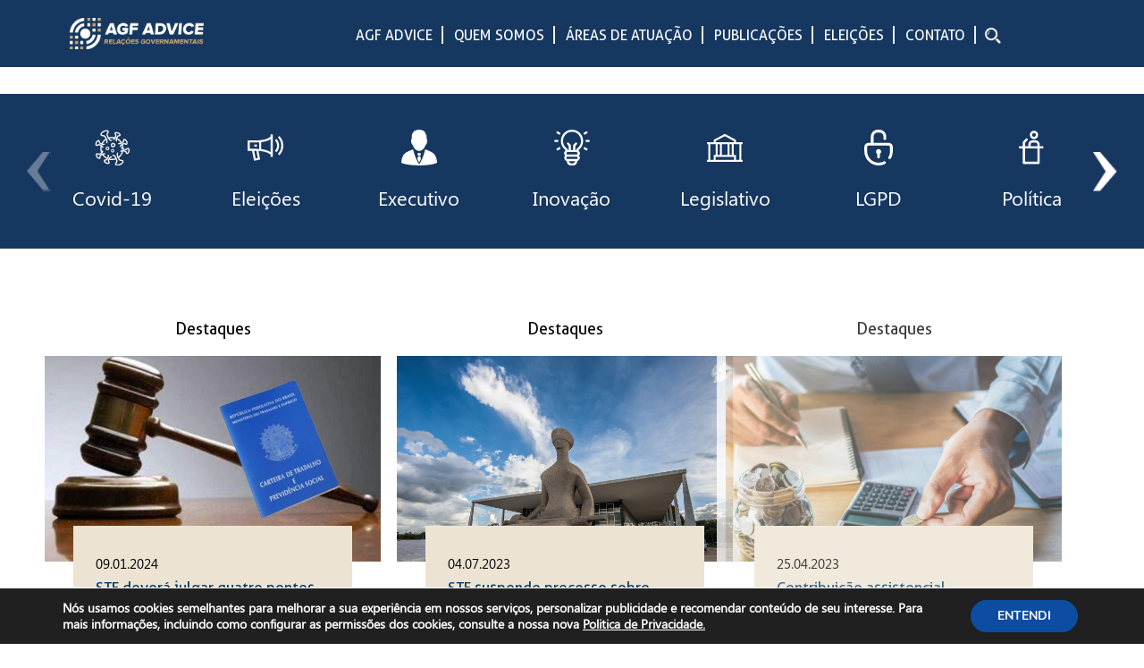

--- FILE ---
content_type: text/html; charset=UTF-8
request_url: https://www.agfadvice.com.br/tag/reforma-trabalhista/
body_size: 17170
content:

<!doctype html>

<!--[if lt IE 7]><html lang="pt-BR" class="no-js lt-ie9 lt-ie8 lt-ie7"><![endif]-->
<!--[if (IE 7)&!(IEMobile)]><html lang="pt-BR" class="no-js lt-ie9 lt-ie8"><![endif]-->
<!--[if (IE 8)&!(IEMobile)]><html lang="pt-BR" class="no-js lt-ie9"><![endif]-->
<!--[if gt IE 8]><!-->
<html lang="pt-BR" class="no-js">
<!--<![endif]-->

<head>
	<meta charset="utf-8">

		<meta http-equiv="X-UA-Compatible" content="IE=edge">

	

	<!-- <meta property="og:type" content="website">
		<meta property="og:type" content="article">
		<meta property="og:description" content="article"> -->

		<meta name="HandheldFriendly" content="True">
	<meta name="MobileOptimized" content="320">
	<meta name="viewport" content="width=device-width, initial-scale=1" />

		<link rel="apple-touch-icon" href="https://www.agfadvice.com.br/wp-content/themes/bones/library/images/apple-touch-icon.png">
	<!-- <link rel="icon" href="/favicon.png"> -->
	<link rel="icon" href="https://www.agfadvice.com.br/wp-content/themes/bones/icon.png">
	<!--[if IE]>
			<link rel="shortcut icon" href="https://www.agfadvice.com.br/wp-content/themes/bones/favicon.ico">
		<![endif]-->
		<meta name="msapplication-TileColor" content="#f01d4f">
	<meta name="msapplication-TileImage" content="https://www.agfadvice.com.br/wp-content/themes/bones/library/images/win8-tile-icon.png">
	<meta name="theme-color" content="#121212">

	<link rel="pingback" href="https://www.agfadvice.com.br/xmlrpc.php">

		<meta name='robots' content='index, follow, max-image-preview:large, max-snippet:-1, max-video-preview:-1' />
	<style>img:is([sizes="auto" i], [sizes^="auto," i]) { contain-intrinsic-size: 3000px 1500px }</style>
	
	<!-- This site is optimized with the Yoast SEO plugin v25.5 - https://yoast.com/wordpress/plugins/seo/ -->
	<title>reforma trabalhista</title>
	<link rel="canonical" href="https://www.agfadvice.com.br/tag/reforma-trabalhista/" />
	<link rel="next" href="https://www.agfadvice.com.br/tag/reforma-trabalhista/page/2/" />
	<meta property="og:locale" content="pt_BR" />
	<meta property="og:type" content="article" />
	<meta property="og:title" content="reforma trabalhista" />
	<meta property="og:url" content="https://www.agfadvice.com.br/tag/reforma-trabalhista/" />
	<meta property="og:site_name" content="AGF Advice Consultoria – Relações Governamentais e Políticas Públicas" />
	<meta property="og:image" content="https://www.agfadvice.com.br/wp-content/uploads/2024/01/apple-touch-icon.png" />
	<meta property="og:image:width" content="1080" />
	<meta property="og:image:height" content="1080" />
	<meta property="og:image:type" content="image/png" />
	<meta name="twitter:card" content="summary_large_image" />
	<script type="application/ld+json" class="yoast-schema-graph">{"@context":"https://schema.org","@graph":[{"@type":"CollectionPage","@id":"https://www.agfadvice.com.br/tag/reforma-trabalhista/","url":"https://www.agfadvice.com.br/tag/reforma-trabalhista/","name":"reforma trabalhista","isPartOf":{"@id":"https://www.agfadvice.com.br/#website"},"primaryImageOfPage":{"@id":"https://www.agfadvice.com.br/tag/reforma-trabalhista/#primaryimage"},"image":{"@id":"https://www.agfadvice.com.br/tag/reforma-trabalhista/#primaryimage"},"thumbnailUrl":"https://www.agfadvice.com.br/wp-content/uploads/2024/01/STF_AGFADVICE.png","breadcrumb":{"@id":"https://www.agfadvice.com.br/tag/reforma-trabalhista/#breadcrumb"},"inLanguage":"pt-BR"},{"@type":"ImageObject","inLanguage":"pt-BR","@id":"https://www.agfadvice.com.br/tag/reforma-trabalhista/#primaryimage","url":"https://www.agfadvice.com.br/wp-content/uploads/2024/01/STF_AGFADVICE.png","contentUrl":"https://www.agfadvice.com.br/wp-content/uploads/2024/01/STF_AGFADVICE.png","width":800,"height":450},{"@type":"BreadcrumbList","@id":"https://www.agfadvice.com.br/tag/reforma-trabalhista/#breadcrumb","itemListElement":[{"@type":"ListItem","position":1,"name":"Início","item":"https://www.agfadvice.com.br/"},{"@type":"ListItem","position":2,"name":"reforma trabalhista"}]},{"@type":"WebSite","@id":"https://www.agfadvice.com.br/#website","url":"https://www.agfadvice.com.br/","name":"AGF Advice Consultoria – Relações Governamentais e Políticas Públicas","description":"Empresa de assessoria e consultoria em demandas empresariais com foco especial em gestão nas áreas legislativa e tributária.","publisher":{"@id":"https://www.agfadvice.com.br/#organization"},"potentialAction":[{"@type":"SearchAction","target":{"@type":"EntryPoint","urlTemplate":"https://www.agfadvice.com.br/?s={search_term_string}"},"query-input":{"@type":"PropertyValueSpecification","valueRequired":true,"valueName":"search_term_string"}}],"inLanguage":"pt-BR"},{"@type":"Organization","@id":"https://www.agfadvice.com.br/#organization","name":"AGF Advice Consultoria – Relações Governamentais e Políticas Públicas","url":"https://www.agfadvice.com.br/","logo":{"@type":"ImageObject","inLanguage":"pt-BR","@id":"https://www.agfadvice.com.br/#/schema/logo/image/","url":"https://www.agfadvice.com.br/wp-content/uploads/2018/03/logotipo.png","contentUrl":"https://www.agfadvice.com.br/wp-content/uploads/2018/03/logotipo.png","width":200,"height":87,"caption":"AGF Advice Consultoria – Relações Governamentais e Políticas Públicas"},"image":{"@id":"https://www.agfadvice.com.br/#/schema/logo/image/"},"sameAs":["https://www.facebook.com/agfadvice/?hc_ref=ARQmRsVoLyQ7dXzkwskkv1SOXj1M6fSgoMu9-QyymxYm14b1SZuSGYWa6L4TMkXlkdQ"]}]}</script>
	<!-- / Yoast SEO plugin. -->


<link rel='dns-prefetch' href='//fonts.googleapis.com' />
<link rel="alternate" type="application/rss+xml" title="Feed para AGF Advice Consultoria – Relações Governamentais e Políticas Públicas &raquo;" href="https://www.agfadvice.com.br/feed/" />
<link rel="alternate" type="application/rss+xml" title="Feed de comentários para AGF Advice Consultoria – Relações Governamentais e Políticas Públicas &raquo;" href="https://www.agfadvice.com.br/comments/feed/" />
<link rel="alternate" type="application/rss+xml" title="Feed de tag para AGF Advice Consultoria – Relações Governamentais e Políticas Públicas &raquo; reforma trabalhista" href="https://www.agfadvice.com.br/tag/reforma-trabalhista/feed/" />
<script type="text/javascript">
/* <![CDATA[ */
window._wpemojiSettings = {"baseUrl":"https:\/\/s.w.org\/images\/core\/emoji\/16.0.1\/72x72\/","ext":".png","svgUrl":"https:\/\/s.w.org\/images\/core\/emoji\/16.0.1\/svg\/","svgExt":".svg","source":{"concatemoji":"https:\/\/www.agfadvice.com.br\/wp-includes\/js\/wp-emoji-release.min.js"}};
/*! This file is auto-generated */
!function(s,n){var o,i,e;function c(e){try{var t={supportTests:e,timestamp:(new Date).valueOf()};sessionStorage.setItem(o,JSON.stringify(t))}catch(e){}}function p(e,t,n){e.clearRect(0,0,e.canvas.width,e.canvas.height),e.fillText(t,0,0);var t=new Uint32Array(e.getImageData(0,0,e.canvas.width,e.canvas.height).data),a=(e.clearRect(0,0,e.canvas.width,e.canvas.height),e.fillText(n,0,0),new Uint32Array(e.getImageData(0,0,e.canvas.width,e.canvas.height).data));return t.every(function(e,t){return e===a[t]})}function u(e,t){e.clearRect(0,0,e.canvas.width,e.canvas.height),e.fillText(t,0,0);for(var n=e.getImageData(16,16,1,1),a=0;a<n.data.length;a++)if(0!==n.data[a])return!1;return!0}function f(e,t,n,a){switch(t){case"flag":return n(e,"\ud83c\udff3\ufe0f\u200d\u26a7\ufe0f","\ud83c\udff3\ufe0f\u200b\u26a7\ufe0f")?!1:!n(e,"\ud83c\udde8\ud83c\uddf6","\ud83c\udde8\u200b\ud83c\uddf6")&&!n(e,"\ud83c\udff4\udb40\udc67\udb40\udc62\udb40\udc65\udb40\udc6e\udb40\udc67\udb40\udc7f","\ud83c\udff4\u200b\udb40\udc67\u200b\udb40\udc62\u200b\udb40\udc65\u200b\udb40\udc6e\u200b\udb40\udc67\u200b\udb40\udc7f");case"emoji":return!a(e,"\ud83e\udedf")}return!1}function g(e,t,n,a){var r="undefined"!=typeof WorkerGlobalScope&&self instanceof WorkerGlobalScope?new OffscreenCanvas(300,150):s.createElement("canvas"),o=r.getContext("2d",{willReadFrequently:!0}),i=(o.textBaseline="top",o.font="600 32px Arial",{});return e.forEach(function(e){i[e]=t(o,e,n,a)}),i}function t(e){var t=s.createElement("script");t.src=e,t.defer=!0,s.head.appendChild(t)}"undefined"!=typeof Promise&&(o="wpEmojiSettingsSupports",i=["flag","emoji"],n.supports={everything:!0,everythingExceptFlag:!0},e=new Promise(function(e){s.addEventListener("DOMContentLoaded",e,{once:!0})}),new Promise(function(t){var n=function(){try{var e=JSON.parse(sessionStorage.getItem(o));if("object"==typeof e&&"number"==typeof e.timestamp&&(new Date).valueOf()<e.timestamp+604800&&"object"==typeof e.supportTests)return e.supportTests}catch(e){}return null}();if(!n){if("undefined"!=typeof Worker&&"undefined"!=typeof OffscreenCanvas&&"undefined"!=typeof URL&&URL.createObjectURL&&"undefined"!=typeof Blob)try{var e="postMessage("+g.toString()+"("+[JSON.stringify(i),f.toString(),p.toString(),u.toString()].join(",")+"));",a=new Blob([e],{type:"text/javascript"}),r=new Worker(URL.createObjectURL(a),{name:"wpTestEmojiSupports"});return void(r.onmessage=function(e){c(n=e.data),r.terminate(),t(n)})}catch(e){}c(n=g(i,f,p,u))}t(n)}).then(function(e){for(var t in e)n.supports[t]=e[t],n.supports.everything=n.supports.everything&&n.supports[t],"flag"!==t&&(n.supports.everythingExceptFlag=n.supports.everythingExceptFlag&&n.supports[t]);n.supports.everythingExceptFlag=n.supports.everythingExceptFlag&&!n.supports.flag,n.DOMReady=!1,n.readyCallback=function(){n.DOMReady=!0}}).then(function(){return e}).then(function(){var e;n.supports.everything||(n.readyCallback(),(e=n.source||{}).concatemoji?t(e.concatemoji):e.wpemoji&&e.twemoji&&(t(e.twemoji),t(e.wpemoji)))}))}((window,document),window._wpemojiSettings);
/* ]]> */
</script>
<style id='wp-emoji-styles-inline-css' type='text/css'>

	img.wp-smiley, img.emoji {
		display: inline !important;
		border: none !important;
		box-shadow: none !important;
		height: 1em !important;
		width: 1em !important;
		margin: 0 0.07em !important;
		vertical-align: -0.1em !important;
		background: none !important;
		padding: 0 !important;
	}
</style>
<link rel='stylesheet' id='wp-block-library-css' href='https://www.agfadvice.com.br/wp-includes/css/dist/block-library/style.min.css' type='text/css' media='all' />
<style id='classic-theme-styles-inline-css' type='text/css'>
/*! This file is auto-generated */
.wp-block-button__link{color:#fff;background-color:#32373c;border-radius:9999px;box-shadow:none;text-decoration:none;padding:calc(.667em + 2px) calc(1.333em + 2px);font-size:1.125em}.wp-block-file__button{background:#32373c;color:#fff;text-decoration:none}
</style>
<style id='global-styles-inline-css' type='text/css'>
:root{--wp--preset--aspect-ratio--square: 1;--wp--preset--aspect-ratio--4-3: 4/3;--wp--preset--aspect-ratio--3-4: 3/4;--wp--preset--aspect-ratio--3-2: 3/2;--wp--preset--aspect-ratio--2-3: 2/3;--wp--preset--aspect-ratio--16-9: 16/9;--wp--preset--aspect-ratio--9-16: 9/16;--wp--preset--color--black: #000000;--wp--preset--color--cyan-bluish-gray: #abb8c3;--wp--preset--color--white: #ffffff;--wp--preset--color--pale-pink: #f78da7;--wp--preset--color--vivid-red: #cf2e2e;--wp--preset--color--luminous-vivid-orange: #ff6900;--wp--preset--color--luminous-vivid-amber: #fcb900;--wp--preset--color--light-green-cyan: #7bdcb5;--wp--preset--color--vivid-green-cyan: #00d084;--wp--preset--color--pale-cyan-blue: #8ed1fc;--wp--preset--color--vivid-cyan-blue: #0693e3;--wp--preset--color--vivid-purple: #9b51e0;--wp--preset--gradient--vivid-cyan-blue-to-vivid-purple: linear-gradient(135deg,rgba(6,147,227,1) 0%,rgb(155,81,224) 100%);--wp--preset--gradient--light-green-cyan-to-vivid-green-cyan: linear-gradient(135deg,rgb(122,220,180) 0%,rgb(0,208,130) 100%);--wp--preset--gradient--luminous-vivid-amber-to-luminous-vivid-orange: linear-gradient(135deg,rgba(252,185,0,1) 0%,rgba(255,105,0,1) 100%);--wp--preset--gradient--luminous-vivid-orange-to-vivid-red: linear-gradient(135deg,rgba(255,105,0,1) 0%,rgb(207,46,46) 100%);--wp--preset--gradient--very-light-gray-to-cyan-bluish-gray: linear-gradient(135deg,rgb(238,238,238) 0%,rgb(169,184,195) 100%);--wp--preset--gradient--cool-to-warm-spectrum: linear-gradient(135deg,rgb(74,234,220) 0%,rgb(151,120,209) 20%,rgb(207,42,186) 40%,rgb(238,44,130) 60%,rgb(251,105,98) 80%,rgb(254,248,76) 100%);--wp--preset--gradient--blush-light-purple: linear-gradient(135deg,rgb(255,206,236) 0%,rgb(152,150,240) 100%);--wp--preset--gradient--blush-bordeaux: linear-gradient(135deg,rgb(254,205,165) 0%,rgb(254,45,45) 50%,rgb(107,0,62) 100%);--wp--preset--gradient--luminous-dusk: linear-gradient(135deg,rgb(255,203,112) 0%,rgb(199,81,192) 50%,rgb(65,88,208) 100%);--wp--preset--gradient--pale-ocean: linear-gradient(135deg,rgb(255,245,203) 0%,rgb(182,227,212) 50%,rgb(51,167,181) 100%);--wp--preset--gradient--electric-grass: linear-gradient(135deg,rgb(202,248,128) 0%,rgb(113,206,126) 100%);--wp--preset--gradient--midnight: linear-gradient(135deg,rgb(2,3,129) 0%,rgb(40,116,252) 100%);--wp--preset--font-size--small: 13px;--wp--preset--font-size--medium: 20px;--wp--preset--font-size--large: 36px;--wp--preset--font-size--x-large: 42px;--wp--preset--spacing--20: 0.44rem;--wp--preset--spacing--30: 0.67rem;--wp--preset--spacing--40: 1rem;--wp--preset--spacing--50: 1.5rem;--wp--preset--spacing--60: 2.25rem;--wp--preset--spacing--70: 3.38rem;--wp--preset--spacing--80: 5.06rem;--wp--preset--shadow--natural: 6px 6px 9px rgba(0, 0, 0, 0.2);--wp--preset--shadow--deep: 12px 12px 50px rgba(0, 0, 0, 0.4);--wp--preset--shadow--sharp: 6px 6px 0px rgba(0, 0, 0, 0.2);--wp--preset--shadow--outlined: 6px 6px 0px -3px rgba(255, 255, 255, 1), 6px 6px rgba(0, 0, 0, 1);--wp--preset--shadow--crisp: 6px 6px 0px rgba(0, 0, 0, 1);}:where(.is-layout-flex){gap: 0.5em;}:where(.is-layout-grid){gap: 0.5em;}body .is-layout-flex{display: flex;}.is-layout-flex{flex-wrap: wrap;align-items: center;}.is-layout-flex > :is(*, div){margin: 0;}body .is-layout-grid{display: grid;}.is-layout-grid > :is(*, div){margin: 0;}:where(.wp-block-columns.is-layout-flex){gap: 2em;}:where(.wp-block-columns.is-layout-grid){gap: 2em;}:where(.wp-block-post-template.is-layout-flex){gap: 1.25em;}:where(.wp-block-post-template.is-layout-grid){gap: 1.25em;}.has-black-color{color: var(--wp--preset--color--black) !important;}.has-cyan-bluish-gray-color{color: var(--wp--preset--color--cyan-bluish-gray) !important;}.has-white-color{color: var(--wp--preset--color--white) !important;}.has-pale-pink-color{color: var(--wp--preset--color--pale-pink) !important;}.has-vivid-red-color{color: var(--wp--preset--color--vivid-red) !important;}.has-luminous-vivid-orange-color{color: var(--wp--preset--color--luminous-vivid-orange) !important;}.has-luminous-vivid-amber-color{color: var(--wp--preset--color--luminous-vivid-amber) !important;}.has-light-green-cyan-color{color: var(--wp--preset--color--light-green-cyan) !important;}.has-vivid-green-cyan-color{color: var(--wp--preset--color--vivid-green-cyan) !important;}.has-pale-cyan-blue-color{color: var(--wp--preset--color--pale-cyan-blue) !important;}.has-vivid-cyan-blue-color{color: var(--wp--preset--color--vivid-cyan-blue) !important;}.has-vivid-purple-color{color: var(--wp--preset--color--vivid-purple) !important;}.has-black-background-color{background-color: var(--wp--preset--color--black) !important;}.has-cyan-bluish-gray-background-color{background-color: var(--wp--preset--color--cyan-bluish-gray) !important;}.has-white-background-color{background-color: var(--wp--preset--color--white) !important;}.has-pale-pink-background-color{background-color: var(--wp--preset--color--pale-pink) !important;}.has-vivid-red-background-color{background-color: var(--wp--preset--color--vivid-red) !important;}.has-luminous-vivid-orange-background-color{background-color: var(--wp--preset--color--luminous-vivid-orange) !important;}.has-luminous-vivid-amber-background-color{background-color: var(--wp--preset--color--luminous-vivid-amber) !important;}.has-light-green-cyan-background-color{background-color: var(--wp--preset--color--light-green-cyan) !important;}.has-vivid-green-cyan-background-color{background-color: var(--wp--preset--color--vivid-green-cyan) !important;}.has-pale-cyan-blue-background-color{background-color: var(--wp--preset--color--pale-cyan-blue) !important;}.has-vivid-cyan-blue-background-color{background-color: var(--wp--preset--color--vivid-cyan-blue) !important;}.has-vivid-purple-background-color{background-color: var(--wp--preset--color--vivid-purple) !important;}.has-black-border-color{border-color: var(--wp--preset--color--black) !important;}.has-cyan-bluish-gray-border-color{border-color: var(--wp--preset--color--cyan-bluish-gray) !important;}.has-white-border-color{border-color: var(--wp--preset--color--white) !important;}.has-pale-pink-border-color{border-color: var(--wp--preset--color--pale-pink) !important;}.has-vivid-red-border-color{border-color: var(--wp--preset--color--vivid-red) !important;}.has-luminous-vivid-orange-border-color{border-color: var(--wp--preset--color--luminous-vivid-orange) !important;}.has-luminous-vivid-amber-border-color{border-color: var(--wp--preset--color--luminous-vivid-amber) !important;}.has-light-green-cyan-border-color{border-color: var(--wp--preset--color--light-green-cyan) !important;}.has-vivid-green-cyan-border-color{border-color: var(--wp--preset--color--vivid-green-cyan) !important;}.has-pale-cyan-blue-border-color{border-color: var(--wp--preset--color--pale-cyan-blue) !important;}.has-vivid-cyan-blue-border-color{border-color: var(--wp--preset--color--vivid-cyan-blue) !important;}.has-vivid-purple-border-color{border-color: var(--wp--preset--color--vivid-purple) !important;}.has-vivid-cyan-blue-to-vivid-purple-gradient-background{background: var(--wp--preset--gradient--vivid-cyan-blue-to-vivid-purple) !important;}.has-light-green-cyan-to-vivid-green-cyan-gradient-background{background: var(--wp--preset--gradient--light-green-cyan-to-vivid-green-cyan) !important;}.has-luminous-vivid-amber-to-luminous-vivid-orange-gradient-background{background: var(--wp--preset--gradient--luminous-vivid-amber-to-luminous-vivid-orange) !important;}.has-luminous-vivid-orange-to-vivid-red-gradient-background{background: var(--wp--preset--gradient--luminous-vivid-orange-to-vivid-red) !important;}.has-very-light-gray-to-cyan-bluish-gray-gradient-background{background: var(--wp--preset--gradient--very-light-gray-to-cyan-bluish-gray) !important;}.has-cool-to-warm-spectrum-gradient-background{background: var(--wp--preset--gradient--cool-to-warm-spectrum) !important;}.has-blush-light-purple-gradient-background{background: var(--wp--preset--gradient--blush-light-purple) !important;}.has-blush-bordeaux-gradient-background{background: var(--wp--preset--gradient--blush-bordeaux) !important;}.has-luminous-dusk-gradient-background{background: var(--wp--preset--gradient--luminous-dusk) !important;}.has-pale-ocean-gradient-background{background: var(--wp--preset--gradient--pale-ocean) !important;}.has-electric-grass-gradient-background{background: var(--wp--preset--gradient--electric-grass) !important;}.has-midnight-gradient-background{background: var(--wp--preset--gradient--midnight) !important;}.has-small-font-size{font-size: var(--wp--preset--font-size--small) !important;}.has-medium-font-size{font-size: var(--wp--preset--font-size--medium) !important;}.has-large-font-size{font-size: var(--wp--preset--font-size--large) !important;}.has-x-large-font-size{font-size: var(--wp--preset--font-size--x-large) !important;}
:where(.wp-block-post-template.is-layout-flex){gap: 1.25em;}:where(.wp-block-post-template.is-layout-grid){gap: 1.25em;}
:where(.wp-block-columns.is-layout-flex){gap: 2em;}:where(.wp-block-columns.is-layout-grid){gap: 2em;}
:root :where(.wp-block-pullquote){font-size: 1.5em;line-height: 1.6;}
</style>
<link rel='stylesheet' id='inf-font-awesome-css' href='https://www.agfadvice.com.br/wp-content/plugins/blog-designer-pack/assets/css/font-awesome.min.css' type='text/css' media='all' />
<link rel='stylesheet' id='owl-carousel-css' href='https://www.agfadvice.com.br/wp-content/plugins/blog-designer-pack/assets/css/owl.carousel.min.css' type='text/css' media='all' />
<link rel='stylesheet' id='bdpp-public-style-css' href='https://www.agfadvice.com.br/wp-content/plugins/blog-designer-pack/assets/css/bdpp-public.min.css' type='text/css' media='all' />
<link rel='stylesheet' id='googleFonts-css' href='https://fonts.googleapis.com/css?family=Lato%3A400%2C700%2C400italic%2C700italic' type='text/css' media='all' />
<link rel='stylesheet' id='shiftnav-css' href='https://www.agfadvice.com.br/wp-content/plugins/shiftnav-responsive-mobile-menu/assets/css/shiftnav.min.css' type='text/css' media='all' />
<link rel='stylesheet' id='shiftnav-font-awesome-css' href='https://www.agfadvice.com.br/wp-content/plugins/shiftnav-responsive-mobile-menu/assets/css/fontawesome/css/font-awesome.min.css' type='text/css' media='all' />
<link rel='stylesheet' id='shiftnav-standard-dark-css' href='https://www.agfadvice.com.br/wp-content/plugins/shiftnav-responsive-mobile-menu/assets/css/skins/standard-dark.css' type='text/css' media='all' />
<link rel='stylesheet' id='moove_gdpr_frontend-css' href='https://www.agfadvice.com.br/wp-content/plugins/gdpr-cookie-compliance/dist/styles/gdpr-main.css' type='text/css' media='all' />
<style id='moove_gdpr_frontend-inline-css' type='text/css'>
#moove_gdpr_cookie_modal,#moove_gdpr_cookie_info_bar,.gdpr_cookie_settings_shortcode_content{font-family:Nunito,sans-serif}#moove_gdpr_save_popup_settings_button{background-color:#373737;color:#fff}#moove_gdpr_save_popup_settings_button:hover{background-color:#000}#moove_gdpr_cookie_info_bar .moove-gdpr-info-bar-container .moove-gdpr-info-bar-content a.mgbutton,#moove_gdpr_cookie_info_bar .moove-gdpr-info-bar-container .moove-gdpr-info-bar-content button.mgbutton{background-color:#0C4DA2}#moove_gdpr_cookie_modal .moove-gdpr-modal-content .moove-gdpr-modal-footer-content .moove-gdpr-button-holder a.mgbutton,#moove_gdpr_cookie_modal .moove-gdpr-modal-content .moove-gdpr-modal-footer-content .moove-gdpr-button-holder button.mgbutton,.gdpr_cookie_settings_shortcode_content .gdpr-shr-button.button-green{background-color:#0C4DA2;border-color:#0C4DA2}#moove_gdpr_cookie_modal .moove-gdpr-modal-content .moove-gdpr-modal-footer-content .moove-gdpr-button-holder a.mgbutton:hover,#moove_gdpr_cookie_modal .moove-gdpr-modal-content .moove-gdpr-modal-footer-content .moove-gdpr-button-holder button.mgbutton:hover,.gdpr_cookie_settings_shortcode_content .gdpr-shr-button.button-green:hover{background-color:#fff;color:#0C4DA2}#moove_gdpr_cookie_modal .moove-gdpr-modal-content .moove-gdpr-modal-close i,#moove_gdpr_cookie_modal .moove-gdpr-modal-content .moove-gdpr-modal-close span.gdpr-icon{background-color:#0C4DA2;border:1px solid #0C4DA2}#moove_gdpr_cookie_info_bar span.change-settings-button.focus-g,#moove_gdpr_cookie_info_bar span.change-settings-button:focus,#moove_gdpr_cookie_info_bar button.change-settings-button.focus-g,#moove_gdpr_cookie_info_bar button.change-settings-button:focus{-webkit-box-shadow:0 0 1px 3px #0C4DA2;-moz-box-shadow:0 0 1px 3px #0C4DA2;box-shadow:0 0 1px 3px #0C4DA2}#moove_gdpr_cookie_modal .moove-gdpr-modal-content .moove-gdpr-modal-close i:hover,#moove_gdpr_cookie_modal .moove-gdpr-modal-content .moove-gdpr-modal-close span.gdpr-icon:hover,#moove_gdpr_cookie_info_bar span[data-href]>u.change-settings-button{color:#0C4DA2}#moove_gdpr_cookie_modal .moove-gdpr-modal-content .moove-gdpr-modal-left-content #moove-gdpr-menu li.menu-item-selected a span.gdpr-icon,#moove_gdpr_cookie_modal .moove-gdpr-modal-content .moove-gdpr-modal-left-content #moove-gdpr-menu li.menu-item-selected button span.gdpr-icon{color:inherit}#moove_gdpr_cookie_modal .moove-gdpr-modal-content .moove-gdpr-modal-left-content #moove-gdpr-menu li a span.gdpr-icon,#moove_gdpr_cookie_modal .moove-gdpr-modal-content .moove-gdpr-modal-left-content #moove-gdpr-menu li button span.gdpr-icon{color:inherit}#moove_gdpr_cookie_modal .gdpr-acc-link{line-height:0;font-size:0;color:transparent;position:absolute}#moove_gdpr_cookie_modal .moove-gdpr-modal-content .moove-gdpr-modal-close:hover i,#moove_gdpr_cookie_modal .moove-gdpr-modal-content .moove-gdpr-modal-left-content #moove-gdpr-menu li a,#moove_gdpr_cookie_modal .moove-gdpr-modal-content .moove-gdpr-modal-left-content #moove-gdpr-menu li button,#moove_gdpr_cookie_modal .moove-gdpr-modal-content .moove-gdpr-modal-left-content #moove-gdpr-menu li button i,#moove_gdpr_cookie_modal .moove-gdpr-modal-content .moove-gdpr-modal-left-content #moove-gdpr-menu li a i,#moove_gdpr_cookie_modal .moove-gdpr-modal-content .moove-gdpr-tab-main .moove-gdpr-tab-main-content a:hover,#moove_gdpr_cookie_info_bar.moove-gdpr-dark-scheme .moove-gdpr-info-bar-container .moove-gdpr-info-bar-content a.mgbutton:hover,#moove_gdpr_cookie_info_bar.moove-gdpr-dark-scheme .moove-gdpr-info-bar-container .moove-gdpr-info-bar-content button.mgbutton:hover,#moove_gdpr_cookie_info_bar.moove-gdpr-dark-scheme .moove-gdpr-info-bar-container .moove-gdpr-info-bar-content a:hover,#moove_gdpr_cookie_info_bar.moove-gdpr-dark-scheme .moove-gdpr-info-bar-container .moove-gdpr-info-bar-content button:hover,#moove_gdpr_cookie_info_bar.moove-gdpr-dark-scheme .moove-gdpr-info-bar-container .moove-gdpr-info-bar-content span.change-settings-button:hover,#moove_gdpr_cookie_info_bar.moove-gdpr-dark-scheme .moove-gdpr-info-bar-container .moove-gdpr-info-bar-content button.change-settings-button:hover,#moove_gdpr_cookie_info_bar.moove-gdpr-dark-scheme .moove-gdpr-info-bar-container .moove-gdpr-info-bar-content u.change-settings-button:hover,#moove_gdpr_cookie_info_bar span[data-href]>u.change-settings-button,#moove_gdpr_cookie_info_bar.moove-gdpr-dark-scheme .moove-gdpr-info-bar-container .moove-gdpr-info-bar-content a.mgbutton.focus-g,#moove_gdpr_cookie_info_bar.moove-gdpr-dark-scheme .moove-gdpr-info-bar-container .moove-gdpr-info-bar-content button.mgbutton.focus-g,#moove_gdpr_cookie_info_bar.moove-gdpr-dark-scheme .moove-gdpr-info-bar-container .moove-gdpr-info-bar-content a.focus-g,#moove_gdpr_cookie_info_bar.moove-gdpr-dark-scheme .moove-gdpr-info-bar-container .moove-gdpr-info-bar-content button.focus-g,#moove_gdpr_cookie_info_bar.moove-gdpr-dark-scheme .moove-gdpr-info-bar-container .moove-gdpr-info-bar-content a.mgbutton:focus,#moove_gdpr_cookie_info_bar.moove-gdpr-dark-scheme .moove-gdpr-info-bar-container .moove-gdpr-info-bar-content button.mgbutton:focus,#moove_gdpr_cookie_info_bar.moove-gdpr-dark-scheme .moove-gdpr-info-bar-container .moove-gdpr-info-bar-content a:focus,#moove_gdpr_cookie_info_bar.moove-gdpr-dark-scheme .moove-gdpr-info-bar-container .moove-gdpr-info-bar-content button:focus,#moove_gdpr_cookie_info_bar.moove-gdpr-dark-scheme .moove-gdpr-info-bar-container .moove-gdpr-info-bar-content span.change-settings-button.focus-g,span.change-settings-button:focus,button.change-settings-button.focus-g,button.change-settings-button:focus,#moove_gdpr_cookie_info_bar.moove-gdpr-dark-scheme .moove-gdpr-info-bar-container .moove-gdpr-info-bar-content u.change-settings-button.focus-g,#moove_gdpr_cookie_info_bar.moove-gdpr-dark-scheme .moove-gdpr-info-bar-container .moove-gdpr-info-bar-content u.change-settings-button:focus{color:#0C4DA2}#moove_gdpr_cookie_modal .moove-gdpr-branding.focus-g span,#moove_gdpr_cookie_modal .moove-gdpr-modal-content .moove-gdpr-tab-main a.focus-g{color:#0C4DA2}#moove_gdpr_cookie_modal.gdpr_lightbox-hide{display:none}
</style>
<link rel='stylesheet' id='bones-stylesheet-css' href='https://www.agfadvice.com.br/wp-content/themes/bones/library/css/style.css' type='text/css' media='all' />
<!--[if lt IE 9]>
<link rel='stylesheet' id='bones-ie-only-css' href='https://www.agfadvice.com.br/wp-content/themes/bones/library/css/ie.css' type='text/css' media='all' />
<![endif]-->
<script type="text/javascript" src="https://www.agfadvice.com.br/wp-includes/js/jquery/jquery.min.js" id="jquery-core-js"></script>
<script type="text/javascript" src="https://www.agfadvice.com.br/wp-includes/js/jquery/jquery-migrate.min.js" id="jquery-migrate-js"></script>
<script type="text/javascript" src="https://www.agfadvice.com.br/wp-content/themes/bones/library/js/libs/modernizr.custom.min.js" id="bones-modernizr-js"></script>
<link rel="https://api.w.org/" href="https://www.agfadvice.com.br/wp-json/" /><link rel="alternate" title="JSON" type="application/json" href="https://www.agfadvice.com.br/wp-json/wp/v2/tags/262" />
	<!-- ShiftNav CSS
	================================================================ -->
	<style type="text/css" id="shiftnav-dynamic-css">


/* Status: Loaded from Transient */

	</style>
	<!-- end ShiftNav CSS -->

	<link rel="icon" href="https://www.agfadvice.com.br/wp-content/uploads/2023/12/favicon.svg" sizes="32x32" />
<link rel="icon" href="https://www.agfadvice.com.br/wp-content/uploads/2023/12/favicon.svg" sizes="192x192" />
<link rel="apple-touch-icon" href="https://www.agfadvice.com.br/wp-content/uploads/2023/12/favicon.svg" />
<meta name="msapplication-TileImage" content="https://www.agfadvice.com.br/wp-content/uploads/2023/12/favicon.svg" />
		<style type="text/css" id="wp-custom-css">
			button.bdp-load-more-btn {
    background: #005a87 !important;
    border: 1px solid #005a87 !important;
	
}

.page-title {
	text-transform: none !important;
}

#menu-principal li a:hover{
	color: #C2A36C !important;
}

content-horario h2 {
	margin-right: -32px;
  margin-top: -40px;
  margin-left: 10px;
}

button.bdp-load-more-btn.more{
	background: #16375F !important;
	border: #16375F !important;
}

button.bdp-load-more-btn.more:hover{
	border: #16375F;
}

@media only screen and (max-width: 600px) {
  pesquisa-icon {
    display: block; 
	}

		</style>
			
	<!-- Font Montserrat -->
	<link href="https://fonts.googleapis.com/css?family=Montserrat:100,100i,200,200i,300,300i,400,400i,500,500i,600,600i,700,700i,800,800i,900,900i" rel="stylesheet">

	<!-- Font Open Sans -->
	<link href="https://fonts.googleapis.com/css?family=Open+Sans:300,300i,400,400i,600,600i,700,700i,800,800i" rel="stylesheet">

	<!-- Link Validate/Masked Input-->
	<script src="https://www.agfadvice.com.br/wp-content/themes/bones/library/js/cidades-estados-1.2-utf8.js"></script>
	<script src="https://www.agfadvice.com.br/wp-content/themes/bones/library/js/jquery.validate.js"></script>
	<script src="https://www.agfadvice.com.br/wp-content/themes/bones/library/js/jquery.maskedinput.js"></script>

	<!-- Swiper -->
	<link rel="stylesheet" href="https://www.agfadvice.com.br/wp-content/themes/bones/library/swiper/dist/css/swiper.min.css">
	<script src="https://www.agfadvice.com.br/wp-content/themes/bones/library/swiper/dist/js/swiper.min.js"></script>

	<!-- Add fancyBox -->
	<link rel="stylesheet" href="https://www.agfadvice.com.br/wp-content/themes/bones/library/fancybox/source/jquery.fancybox.css?v=2.1.5" type="text/css" media="screen" />
	<script type="text/javascript" src="https://www.agfadvice.com.br/wp-content/themes/bones/library/fancybox/source/jquery.fancybox.pack.js?v=2.1.5"></script>
	<script type="text/javascript" src="https://www.agfadvice.com.br/wp-content/themes/bones/library/fancybox/lib/jquery.mousewheel-3.0.6.pack.js"></script>
	<link rel="stylesheet" href="https://www.agfadvice.com.br/wp-content/themes/bones/library/fancybox/source/helpers/jquery.fancybox-buttons.css?v=1.0.5" type="text/css" media="screen" />
	<script type="text/javascript" src="https://www.agfadvice.com.br/wp-content/themes/bones/library/fancybox/source/helpers/jquery.fancybox-buttons.js?v=1.0.5"></script>
	<script type="text/javascript" src="https://www.agfadvice.com.br/wp-content/themes/bones/library/fancybox/source/helpers/jquery.fancybox-media.js?v=1.0.6"></script>
	<link rel="stylesheet" href="https://www.agfadvice.com.br/wp-content/themes/bones/library/fancybox/source/helpers/jquery.fancybox-thumbs.css?v=1.0.7" type="text/css" media="screen" />
	<script type="text/javascript" src="https://www.agfadvice.com.br/wp-content/themes/bones/library/fancybox/source/helpers/jquery.fancybox-thumbs.js?v=1.0.7"></script>

	<!-- Font Awesome -->
	<link rel="stylesheet" href="https://www.agfadvice.com.br/wp-content/themes/bones/library/font-awesome/css/font-awesome.min.css">

		<!-- Global site tag (gtag.js) - Google Analytics -->
	<script async src="https://www.googletagmanager.com/gtag/js?id=UA-91924572-46"></script>
	<script>
		window.dataLayer = window.dataLayer || [];

		function gtag() {
			dataLayer.push(arguments);
		}
		gtag('js', new Date());

		gtag('config', 'UA-91924572-46');
	</script>
	
</head>

<body class="archive tag tag-reforma-trabalhista tag-262 wp-theme-bones active" itemscope itemtype="http://schema.org/WebPage">

	<div id="container">

		<header id="inner-header" class="header" role="banner" itemscope itemtype="http://schema.org/WPHeader">

			<div class="cf wrap content-menu animate start">

				<p id="logo" class="h1 fadeInRight time-1" itemscope itemtype="http://schema.org/Organization">
					<a href="https://www.agfadvice.com.br" rel="nofollow">
						<img src="https://www.agfadvice.com.br/wp-content/themes/bones/library/images/logotipo.png" />
					</a>
				</p>

				<nav class="fadeInRight time-4" role="navigation" itemscope itemtype="http://schema.org/SiteNavigationElement">
					<ul id="menu-principal" class="nav top-nav cf"><li id="menu-item-84" class="menu-item menu-item-type-post_type menu-item-object-page menu-item-84"><a href="https://www.agfadvice.com.br/sobre/">AGF Advice</a></li>
<li id="menu-item-11493" class="menu-item menu-item-type-post_type menu-item-object-page menu-item-11493"><a href="https://www.agfadvice.com.br/quem-somos/">Quem somos</a></li>
<li id="menu-item-27" class="menu-item menu-item-type-post_type menu-item-object-page menu-item-27"><a href="https://www.agfadvice.com.br/areas-de-atuacao/">Áreas de Atuação</a></li>
<li id="menu-item-11484" class="menu-item menu-item-type-taxonomy menu-item-object-category menu-item-11484"><a href="https://www.agfadvice.com.br/category/destaques/">Publicações</a></li>
<li id="menu-item-14871" class="menu-item menu-item-type-post_type menu-item-object-page menu-item-14871"><a href="https://www.agfadvice.com.br/eleicoes/">Eleições</a></li>
<li id="menu-item-30" class="menu-item menu-item-type-post_type menu-item-object-page menu-item-30"><a href="https://www.agfadvice.com.br/contato/">Contato</a></li>
</ul>					<div id="pesquisa-icon" class="pesquisa-icon lupa-pesquisa"></div>
					<div id="xis-pesquisa-icon" class="pesquisa-icon xis-pesquisa off-pesquisa"></div>
				</nav>
			</div>
	</div>
	<div class="pesquisar off-pesquisa" id="pesquisa">
		<form role="search" method="get" id="searchform" class="searchform" action="https://www.agfadvice.com.br/">
    <div>
        <!-- <label for="s" class="screen-reader-text">Pesquisar:</label> -->
        <input placeholder="pesquisar" type="search" id="s" name="s" value="" />
        <button type="submit" id="searchsubmit" >Ok</button>

    </div>
</form>	</div>
	</header>
<div id="content">
  <div id="inner-content" class="cf">
    <main id="main" class="m-all t-all d-all cf" role="main" itemscope itemprop="mainContentOfPage" itemtype="http://schema.org/Blog">

      <div id="filtro-colunas">
        <div class="colunas-filtros wrap">
                    <div class="swiper-container container-categorias">
            <div class="swiper-wrapper">
                                            <div class="swiper-slide fx fx-center slide-categorias">

                  <a style="color: #212121;" id="covid-19" href="https://www.agfadvice.com.br/category/covid-19/">
                    <div class="img-categoria">
                                              <img src="https://www.agfadvice.com.br/wp-content/uploads/2020/12/covid19_final.svg" alt="covid-19">
                                          </div>
                    Covid-19                  </a>

                </div>
                                              <div class="swiper-slide fx fx-center slide-categorias">

                  <a style="color: #212121;" id="eleicoes" href="https://www.agfadvice.com.br/category/eleicoes/">
                    <div class="img-categoria">
                                              <img src="https://www.agfadvice.com.br/wp-content/uploads/2020/12/eleicoes_final.svg" alt="eleicoes">
                                          </div>
                    Eleições                  </a>

                </div>
                                              <div class="swiper-slide fx fx-center slide-categorias">

                  <a style="color: #212121;" id="executivo" href="https://www.agfadvice.com.br/category/executivo/">
                    <div class="img-categoria">
                                              <img src="https://www.agfadvice.com.br/wp-content/uploads/2020/12/Executivo_finall.svg" alt="executivo">
                                          </div>
                    Executivo                  </a>

                </div>
                                              <div class="swiper-slide fx fx-center slide-categorias">

                  <a style="color: #212121;" id="inovacao" href="https://www.agfadvice.com.br/category/inovacao/">
                    <div class="img-categoria">
                                              <img src="https://www.agfadvice.com.br/wp-content/uploads/2020/12/Inovacao_finall.svg" alt="inovacao">
                                          </div>
                    Inovação                  </a>

                </div>
                                              <div class="swiper-slide fx fx-center slide-categorias">

                  <a style="color: #212121;" id="legislativo" href="https://www.agfadvice.com.br/category/legislativo/">
                    <div class="img-categoria">
                                              <img src="https://www.agfadvice.com.br/wp-content/uploads/2020/12/legislativo_final.svg" alt="legislativo">
                                          </div>
                    Legislativo                  </a>

                </div>
                                              <div class="swiper-slide fx fx-center slide-categorias">

                  <a style="color: #212121;" id="lgpd" href="https://www.agfadvice.com.br/category/lgpd/">
                    <div class="img-categoria">
                                              <img src="https://www.agfadvice.com.br/wp-content/uploads/2020/12/lgpd_final.svg" alt="lgpd">
                                          </div>
                    LGPD                  </a>

                </div>
                                              <div class="swiper-slide fx fx-center slide-categorias">

                  <a style="color: #212121;" id="politica" href="https://www.agfadvice.com.br/category/politica/">
                    <div class="img-categoria">
                                              <img src="https://www.agfadvice.com.br/wp-content/uploads/2020/12/politica_final.svg" alt="politica">
                                          </div>
                    Política                  </a>

                </div>
                                              <div class="swiper-slide fx fx-center slide-categorias">

                  <a style="color: #212121;" id="publicacoes" href="https://www.agfadvice.com.br/category/publicacoes/">
                    <div class="img-categoria">
                                              <img src="https://www.agfadvice.com.br/wp-content/uploads/2020/12/geral_final.svg" alt="publicacoes">
                                          </div>
                    Publicações                  </a>

                </div>
                                              <div class="swiper-slide fx fx-center slide-categorias">

                  <a style="color: #212121;" id="trabalhista" href="https://www.agfadvice.com.br/category/trabalhista/">
                    <div class="img-categoria">
                                              <img src="https://www.agfadvice.com.br/wp-content/uploads/2020/12/trabalhista_final.svg" alt="trabalhista">
                                          </div>
                    Trabalhista                  </a>

                </div>
                                              <div class="swiper-slide fx fx-center slide-categorias">

                  <a style="color: #212121;" id="tributario" href="https://www.agfadvice.com.br/category/tributario/">
                    <div class="img-categoria">
                                              <img src="https://www.agfadvice.com.br/wp-content/uploads/2020/12/tributaria_final_3.svg" alt="tributario">
                                          </div>
                    Tributário                  </a>

                </div>
                                          </div>
          </div>
        </div>
        <!-- Add Arrows -->
        <div class="swiper-button-next button-next-categoria"></div>
        <div class="swiper-button-prev button-prev-categoria"></div>
      </div>
      <section class="noticias-home noticias publicacoes cf m-all t-all d-all t-white">
        <div class="wrap content-blocos-publicacoes animate start">
          <div class="wrap center fadeInUp">
            <h1 class="titutlo-publicacoes"></h1>
          </div>
          
            <div class="bloco-publicacao-home fadeInRight time-1">
              <div class="categoria-pub">
                <h3>Destaques</h3>
              </div>
              <div class="bloco-esquerda" style="background-image: url('https://www.agfadvice.com.br/wp-content/uploads/2024/01/STF_AGFADVICE.png');"></div>
              <a href="https://www.agfadvice.com.br/stf-devera-julgar-quatro-pontos-importantes-da-reforma-trabalhista/">
                <div class="bloco-direita">
                                    <p>09.01.2024</p>
                  <h2>STF deverá julgar quatro pontos importantes da reforma trabalhista</h2>
                  <p>Somente 6 das 39 ações judiciais movidas contra a reforma trabalhista ficaram para o Supremo Tribunal Federal (STF) julgar este ano. Embora os ministros tenham validado...</p>
                  <p><b>Leia mais</b></p>
                </div>
              </a>
            </div>

                      
            <div class="bloco-publicacao-home fadeInRight time-2">
              <div class="categoria-pub">
                <h3>Destaques</h3>
              </div>
              <div class="bloco-esquerda" style="background-image: url('https://www.agfadvice.com.br/wp-content/uploads/2023/07/STF_AGF-Advice.png');"></div>
              <a href="https://www.agfadvice.com.br/stf-suspende-processo-sobre-execucao-trabalhista-de-empresas-do-mesmo-grupo-economico/">
                <div class="bloco-direita">
                                    <p>04.07.2023</p>
                  <h2>STF suspende processo sobre execução trabalhista de empresas do mesmo grupo econômico</h2>
                  <p>O Supremo Tribunal Federal (STF) retomou no dia 23 de junho o julgamento da Arguição de Descumprimento de Preceito Fundamental (ADPF) 488, proposta pela Confederação Nacional...</p>
                  <p><b>Leia mais</b></p>
                </div>
              </a>
            </div>

                      
            <div class="bloco-publicacao-home fadeInRight time-3">
              <div class="categoria-pub">
                <h3>Destaques</h3>
              </div>
              <div class="bloco-esquerda" style="background-image: url('https://www.agfadvice.com.br/wp-content/uploads/2023/04/contribuicao-assistencial_AGF-Advice.png');"></div>
              <a href="https://www.agfadvice.com.br/contribuicao-assistencial-obrigatoria-julgamento-no-stf-e-suspendo-com-5-votos-a-favor-da-cobranca/">
                <div class="bloco-direita">
                                    <p>25.04.2023</p>
                  <h2>Contribuição assistencial obrigatória: julgamento no STF é suspenso com 5 votos a favor da cobrança</h2>
                  <p>Encontra-se em tramitação no Plenário do Supremo Tribunal Federal (STF), o julgamento dos embargos de declaração, opostos contra acórdão-paradigma da sistemática da repercussão geral (tema 935-RG),...</p>
                  <p><b>Leia mais</b></p>
                </div>
              </a>
            </div>

                      
            <div class="bloco-publicacao-home fadeInRight time-4">
              <div class="categoria-pub">
                <h3>Destaques</h3>
              </div>
              <div class="bloco-esquerda" style="background-image: url('https://www.agfadvice.com.br/wp-content/uploads/2023/02/Arthur-Lira-Reforma-Tributaria_AGFAdvice.png');"></div>
              <a href="https://www.agfadvice.com.br/lira-afirma-que-a-reforma-tributaria-e-prioridade-e-nao-a-revisao-de-reformas-ja-aprovadas-no-congresso/">
                <div class="bloco-direita">
                                    <p>22.02.2023</p>
                  <h2>Reforma tributária ganha prioridade na Câmara dos Deputados</h2>
                  <p>O presidente da Câmara dos Deputados, Arthur Lira (PP-AL), afirmou na última quarta-feira (15), em encontro promovido pelo BTG Pactual, que não existem intenções de rever...</p>
                  <p><b>Leia mais</b></p>
                </div>
              </a>
            </div>

                      
            <div class="bloco-publicacao-home fadeInRight time-5">
              <div class="categoria-pub">
                <h3>Destaques</h3>
              </div>
              <div class="bloco-esquerda" style="background-image: url('https://www.agfadvice.com.br/wp-content/uploads/2023/01/stf.jpg');"></div>
              <a href="https://www.agfadvice.com.br/supremo-tribunal-federal-julgara-sete-pontos-da-reforma-trabalhista/">
                <div class="bloco-direita">
                                    <p>09.01.2023</p>
                  <h2>Supremo Tribunal Federal julgará sete pontos da reforma trabalhista</h2>
                  <p>Cinco anos após a entrada em vigor da Lei da Reforma Trabalhista (Lei nº 13.467, de 2017), ainda tramitam no Supremo Tribunal Federal 11 das 39...</p>
                  <p><b>Leia mais</b></p>
                </div>
              </a>
            </div>

                      
            <div class="bloco-publicacao-home fadeInRight time-6">
              <div class="categoria-pub">
                <h3>Destaques</h3>
              </div>
              <div class="bloco-esquerda" style="background-image: url('https://www.agfadvice.com.br/wp-content/uploads/2022/11/lula.jpg');"></div>
              <a href="https://www.agfadvice.com.br/eleicoes-2022-lula-e-eleito-o-39o-presidente-da-republica-para-um-terceiro-mandato/">
                <div class="bloco-direita">
                                    <p>01.11.2022</p>
                  <h2>Eleições 2022: Lula é eleito o 39º Presidente da República para um terceiro mandato</h2>
                  <p>No último domingo (30/10), Luis Inácio Lula da Silva, (PT) venceu as eleições, em segundo turno, com 50,90% dos votos válidos contra 49,10% de Bolsonaro. Quando...</p>
                  <p><b>Leia mais</b></p>
                </div>
              </a>
            </div>

                      
            <div class="bloco-publicacao-home fadeInRight time-7">
              <div class="categoria-pub">
                <h3>Destaques</h3>
              </div>
              <div class="bloco-esquerda" style="background-image: url('https://www.agfadvice.com.br/wp-content/uploads/2022/03/BRUNO-BIANCO.jpg');"></div>
              <a href="https://www.agfadvice.com.br/governo-federal-emite-parecer-sobre-nao-incidencia-de-contribuicao-previdenciaria-sobre-tiquete-alimentacao/">
                <div class="bloco-direita">
                                    <p>02.03.2022</p>
                  <h2>Governo Federal emite parecer sobre não incidência de contribuição previdenciária sobre tíquete-alimentação</h2>
                  <p>Parecer da Advocacia Geral da União consolida o entendimento de que não deve haver incidência de contribuição previdenciária sobre os tíquetes, vales e cartões alimentação recebidos...</p>
                  <p><b>Leia mais</b></p>
                </div>
              </a>
            </div>

                      
            <div class="bloco-publicacao-home fadeInRight time-8">
              <div class="categoria-pub">
                <h3>Destaques</h3>
              </div>
              <div class="bloco-esquerda" style="background-image: url('https://www.agfadvice.com.br/wp-content/uploads/2022/01/lula-e-gleisi.png');"></div>
              <a href="https://www.agfadvice.com.br/partido-dos-trabalhadores-pt-pretende-revogar-reforma-trabalhista/">
                <div class="bloco-direita">
                                    <p>10.01.2022</p>
                  <h2>Partido dos Trabalhadores (PT) pretende revogar reforma trabalhista</h2>
                  <p>A revogação da reforma trabalhista, que está em vigor no país desde 2017, foi abordada pelo ex-presidente Luiz Inácio Lula da Silva, bem como pela presidente...</p>
                  <p><b>Leia mais</b></p>
                </div>
              </a>
            </div>

                      
            <div class="bloco-publicacao-home fadeInRight time-9">
              <div class="categoria-pub">
                <h3>Trabalhista</h3>
              </div>
              <div class="bloco-esquerda" style="background-image: url('https://www.agfadvice.com.br/wp-content/uploads/2021/08/STF-ULTRATIVIDADE.jpg');"></div>
              <a href="https://www.agfadvice.com.br/stf-suspende-julgamento-sobre-ultratividade-de-normas-coletivas/">
                <div class="bloco-direita">
                                    <p>10.08.2021</p>
                  <h2>STF suspende julgamento sobre ultratividade de normas coletivas</h2>
                  <p>Na última quarta-feira (04/08), com seis votos já proferidos, foi suspenso o julgamento no Supremo Tribunal Federal (STF) da Arguição de Descumprimento de Preceito Fundamental (ADPF)...</p>
                  <p><b>Leia mais</b></p>
                </div>
              </a>
            </div>

                                </div>
              <nav class="pagination"><ul class='page-numbers'>
	<li><span aria-current="page" class="page-numbers current">1</span></li>
	<li><a class="page-numbers" href="https://www.agfadvice.com.br/tag/reforma-trabalhista/page/2/">2</a></li>
	<li><a class="next page-numbers" href="https://www.agfadvice.com.br/tag/reforma-trabalhista/page/2/">&rarr;</a></li>
</ul>
</nav>
          



  </div>
  </section>
  </main>
</div>
</div>

<footer class="footer space-btw" role="contentinfo" itemscope itemtype="http://schema.org/WPFooter">
	
	<div class="parceiros">
		<div class="wrap">
			<div class="container-publicacoes-home">
				<h2 class="page-title center">Parceiros</h2>
			</div>
			<a href="https://franceschetti.com.br/" target="_blank"><img src="https://www.agfadvice.com.br/wp-content/themes/bones/library/images/logo-franceschetti.png"></a>
			<!--<img src="https://www.agfadvice.com.br/wp-content/themes/bones/library/images/logo-raupp.png">-->
		</div>

	</div>

	<div class="sub-footer">
		<div class="wrap content-localizacao">
			<div class="content-redes-sociais-footer">
				<a href="https://www.facebook.com/agfadvice/" target="_blank" class="social-icon facebook"></a>
				<a href="https://www.linkedin.com/company/agfadvice/" target="_blank" class="social-icon linkedin"></a>
				<a href="https://www.instagram.com/agfadvice/?igshid=6v771hxi3rg3" target="_blank" class="social-icon instagram"></a>
			</div>
			<div class="content-map">
				<div class="icon map-icon"></div>
				<h2>
                    Porto Alegre - RS<br>
                    Av. Ipiranga, nº 40 - Torre Office, Sala 1209<br>
                    Praia de Belas – 90.160-090<br>
                    (51) 3573-0573
				</h2>
			</div>
            <div class="content-map">
            <h2>
                 Brasília - DF<br>
                 SHS, Quadra 06 – Brasil 21, Bloco A, Sala 501<br>
                 Asa Sul, 70.316-102<br>
                 (61) 2193-1315
            </h2>
            </div>
			<div class="content-two">
            	
				<div class="content-email">
					<div class="icon mail-icon"></div>
					<h2>agfadvice@agfadvice.com.br</h2>
                    </div>
                    <div class="content-horario">
                 	<div class="icon relogio-icon"></div>
					<h2>Segunda a sexta-feira,<br>
                    das 9h às 18h30.</h2>
              </div>
         </div>     
</footer>
</div>
<script src="https://www.agfadvice.com.br/wp-content/themes/bones/library/js/script-copy-protect.js"></script>

<div class="copy__box-email--layer" tabindex="-1" style="display: none;">
	<div class="copy__box-email--modal">
		<div class="box-email--modal-text">
			<p>
				Olá! Sua identificação é importante para nós. Insira seu e-mail para desbloquear a cópia.
			</p>
		</div>
		<div class="box-email--modal-content">
			<input class="box-email--modal-input" placeholder="Insira seu e-mail">
		</div>
		<div class="box-email--modal-footer">
			<div class="box-email-button-container">

				<button class="box-email-button--confirm">Enviar</button>

			</div>
		</div>
	</div>
</div>
<script type="speculationrules">
{"prefetch":[{"source":"document","where":{"and":[{"href_matches":"\/*"},{"not":{"href_matches":["\/wp-*.php","\/wp-admin\/*","\/wp-content\/uploads\/*","\/wp-content\/*","\/wp-content\/plugins\/*","\/wp-content\/themes\/bones\/*","\/*\\?(.+)"]}},{"not":{"selector_matches":"a[rel~=\"nofollow\"]"}},{"not":{"selector_matches":".no-prefetch, .no-prefetch a"}}]},"eagerness":"conservative"}]}
</script>
	<!-- ShiftNav Main Toggle -->
		<div id="shiftnav-toggle-main" class="shiftnav-toggle-main-align-center shiftnav-toggle-style-burger_only shiftnav-togglebar-gap-auto shiftnav-toggle-edge-right shiftnav-toggle-icon-x shiftnav-toggle-main-align-center shiftnav-toggle-style-burger_only shiftnav-togglebar-gap-auto shiftnav-toggle-edge-right shiftnav-toggle-icon-x" data-shiftnav-target="shiftnav-main"><div id="shiftnav-toggle-main-button" class="shiftnav-toggle shiftnav-toggle-shiftnav-main shiftnav-toggle-burger" data-shiftnav-target="shiftnav-main"><i class="fa fa-bars"></i></div>	</div>	
	<!-- /#shiftnav-toggle-main --> 


	<!-- ShiftNav #shiftnav-main -->
	<div class="shiftnav shiftnav-nojs shiftnav-shiftnav-main shiftnav-right-edge shiftnav-skin-standard-dark shiftnav-transition-standard" id="shiftnav-main" data-shiftnav-id="shiftnav-main">
		<div class="shiftnav-inner">

		
		<nav class="shiftnav-nav"><ul id="menu-principal-1" class="shiftnav-menu shiftnav-targets-default shiftnav-targets-text-default shiftnav-targets-icon-default"><li class="menu-item menu-item-type-post_type menu-item-object-page menu-item-84 shiftnav-depth-0"><a class="shiftnav-target"  href="https://www.agfadvice.com.br/sobre/">AGF Advice</a></li><li class="menu-item menu-item-type-post_type menu-item-object-page menu-item-11493 shiftnav-depth-0"><a class="shiftnav-target"  href="https://www.agfadvice.com.br/quem-somos/">Quem somos</a></li><li class="menu-item menu-item-type-post_type menu-item-object-page menu-item-27 shiftnav-depth-0"><a class="shiftnav-target"  href="https://www.agfadvice.com.br/areas-de-atuacao/">Áreas de Atuação</a></li><li class="menu-item menu-item-type-taxonomy menu-item-object-category menu-item-11484 shiftnav-depth-0"><a class="shiftnav-target"  href="https://www.agfadvice.com.br/category/destaques/">Publicações</a></li><li class="menu-item menu-item-type-post_type menu-item-object-page menu-item-14871 shiftnav-depth-0"><a class="shiftnav-target"  href="https://www.agfadvice.com.br/eleicoes/">Eleições</a></li><li class="menu-item menu-item-type-post_type menu-item-object-page menu-item-30 shiftnav-depth-0"><a class="shiftnav-target"  href="https://www.agfadvice.com.br/contato/">Contato</a></li></ul></nav>		</div><!-- /.shiftnav-inner -->
	</div><!-- /.shiftnav #shiftnav-main -->


	
  <!--copyscapeskip-->
  <aside id="moove_gdpr_cookie_info_bar" class="moove-gdpr-info-bar-hidden moove-gdpr-align-center moove-gdpr-dark-scheme gdpr_infobar_postion_bottom" aria-label="GDPR Cookie Banner" style="display: none;">
    <div class="moove-gdpr-info-bar-container">
      <div class="moove-gdpr-info-bar-content">
        
<div class="moove-gdpr-cookie-notice">
  <p>Nós usamos cookies semelhantes para melhorar a sua experiência em nossos serviços, personalizar publicidade e recomendar conteúdo de seu interesse. Para mais informações, incluindo como configurar as permissões dos cookies, consulte a nossa nova <a href="http://www.agfadvice.com.br/politica-de-privacidade/">Politica de Privacidade.</a></p>
</div>
<!--  .moove-gdpr-cookie-notice -->        
<div class="moove-gdpr-button-holder">
		  <button class="mgbutton moove-gdpr-infobar-allow-all gdpr-fbo-0" aria-label="ENTENDI" >ENTENDI</button>
	  </div>
<!--  .button-container -->      </div>
      <!-- moove-gdpr-info-bar-content -->
    </div>
    <!-- moove-gdpr-info-bar-container -->
  </aside>
  <!-- #moove_gdpr_cookie_info_bar -->
  <!--/copyscapeskip-->
<script type="text/javascript" id="shiftnav-js-extra">
/* <![CDATA[ */
var shiftnav_data = {"shift_body":"off","shift_body_wrapper":"","lock_body":"on","lock_body_x":"off","open_current":"off","collapse_accordions":"off","scroll_panel":"on","breakpoint":"","v":"1.6.1.2","touch_off_close":"on","scroll_offset":"100","disable_transforms":"off"};
/* ]]> */
</script>
<script type="text/javascript" src="https://www.agfadvice.com.br/wp-content/plugins/shiftnav-responsive-mobile-menu/assets/js/shiftnav.min.js" id="shiftnav-js"></script>
<script type="text/javascript" id="moove_gdpr_frontend-js-extra">
/* <![CDATA[ */
var moove_frontend_gdpr_scripts = {"ajaxurl":"https:\/\/www.agfadvice.com.br\/wp-admin\/admin-ajax.php","post_id":"17736","plugin_dir":"https:\/\/www.agfadvice.com.br\/wp-content\/plugins\/gdpr-cookie-compliance","show_icons":"all","is_page":"","ajax_cookie_removal":"false","strict_init":"1","enabled_default":{"third_party":0,"advanced":0},"geo_location":"false","force_reload":"false","is_single":"","hide_save_btn":"false","current_user":"0","cookie_expiration":"365","script_delay":"2000","close_btn_action":"1","close_btn_rdr":"","scripts_defined":"{\"cache\":true,\"header\":\"\",\"body\":\"\",\"footer\":\"\",\"thirdparty\":{\"header\":\"\",\"body\":\"\",\"footer\":\"\"},\"advanced\":{\"header\":\"\",\"body\":\"\",\"footer\":\"\"}}","gdpr_scor":"true","wp_lang":"","wp_consent_api":"false"};
/* ]]> */
</script>
<script type="text/javascript" src="https://www.agfadvice.com.br/wp-content/plugins/gdpr-cookie-compliance/dist/scripts/main.js" id="moove_gdpr_frontend-js"></script>
<script type="text/javascript" id="moove_gdpr_frontend-js-after">
/* <![CDATA[ */
var gdpr_consent__strict = "false"
var gdpr_consent__thirdparty = "false"
var gdpr_consent__advanced = "false"
var gdpr_consent__cookies = ""
/* ]]> */
</script>
<script type="text/javascript" src="https://www.agfadvice.com.br/wp-content/themes/bones/library/js/scripts.js" id="bones-js-js"></script>

    
  <!--copyscapeskip-->
  <!-- V1 -->
  <dialog id="moove_gdpr_cookie_modal" class="gdpr_lightbox-hide" aria-modal="true" aria-label="GDPR Settings Screen">
    <div class="moove-gdpr-modal-content moove-clearfix logo-position-left moove_gdpr_modal_theme_v1">
          
        <button class="moove-gdpr-modal-close" autofocus aria-label="Close GDPR Cookie Settings">
          <span class="gdpr-sr-only">Close GDPR Cookie Settings</span>
          <span class="gdpr-icon moovegdpr-arrow-close"></span>
        </button>
            <div class="moove-gdpr-modal-left-content">
        
<div class="moove-gdpr-company-logo-holder">
  <img src="https://www.agfadvice.com.br/wp-content/plugins/gdpr-cookie-compliance/dist/images/gdpr-logo.png" alt="AGF Advice Consultoria – Relações Governamentais e Políticas Públicas"   width="350"  height="233"  class="img-responsive" />
</div>
<!--  .moove-gdpr-company-logo-holder -->        <ul id="moove-gdpr-menu">
          
<li class="menu-item-on menu-item-privacy_overview menu-item-selected">
  <button data-href="#privacy_overview" class="moove-gdpr-tab-nav" aria-label="Privacy Overview">
    <span class="gdpr-nav-tab-title">Privacy Overview</span>
  </button>
</li>

  <li class="menu-item-strict-necessary-cookies menu-item-off">
    <button data-href="#strict-necessary-cookies" class="moove-gdpr-tab-nav" aria-label="Strictly Necessary Cookies">
      <span class="gdpr-nav-tab-title">Strictly Necessary Cookies</span>
    </button>
  </li>




        </ul>
        
<div class="moove-gdpr-branding-cnt">
  		<a href="https://wordpress.org/plugins/gdpr-cookie-compliance/" rel="noopener noreferrer" target="_blank" class='moove-gdpr-branding'>Powered by&nbsp; <span>GDPR Cookie Compliance</span></a>
		</div>
<!--  .moove-gdpr-branding -->      </div>
      <!--  .moove-gdpr-modal-left-content -->
      <div class="moove-gdpr-modal-right-content">
        <div class="moove-gdpr-modal-title">
           
        </div>
        <!-- .moove-gdpr-modal-ritle -->
        <div class="main-modal-content">

          <div class="moove-gdpr-tab-content">
            
<div id="privacy_overview" class="moove-gdpr-tab-main">
      <span class="tab-title">Privacy Overview</span>
    <div class="moove-gdpr-tab-main-content">
  	<p>This website uses cookies so that we can provide you with the best user experience possible. Cookie information is stored in your browser and performs functions such as recognising you when you return to our website and helping our team to understand which sections of the website you find most interesting and useful.</p>
  	  </div>
  <!--  .moove-gdpr-tab-main-content -->

</div>
<!-- #privacy_overview -->            
  <div id="strict-necessary-cookies" class="moove-gdpr-tab-main" style="display:none">
    <span class="tab-title">Strictly Necessary Cookies</span>
    <div class="moove-gdpr-tab-main-content">
      <p>Strictly Necessary Cookie should be enabled at all times so that we can save your preferences for cookie settings.</p>
      <div class="moove-gdpr-status-bar ">
        <div class="gdpr-cc-form-wrap">
          <div class="gdpr-cc-form-fieldset">
            <label class="cookie-switch" for="moove_gdpr_strict_cookies">    
              <span class="gdpr-sr-only">Enable or Disable Cookies</span>        
              <input type="checkbox" aria-label="Strictly Necessary Cookies"  value="check" name="moove_gdpr_strict_cookies" id="moove_gdpr_strict_cookies">
              <span class="cookie-slider cookie-round gdpr-sr" data-text-enable="Enabled" data-text-disabled="Disabled">
                <span class="gdpr-sr-label">
                  <span class="gdpr-sr-enable">Enabled</span>
                  <span class="gdpr-sr-disable">Disabled</span>
                </span>
              </span>
            </label>
          </div>
          <!-- .gdpr-cc-form-fieldset -->
        </div>
        <!-- .gdpr-cc-form-wrap -->
      </div>
      <!-- .moove-gdpr-status-bar -->
              <div class="moove-gdpr-strict-warning-message" style="margin-top: 10px;">
          <p>If you disable this cookie, we will not be able to save your preferences. This means that every time you visit this website you will need to enable or disable cookies again.</p>
        </div>
        <!--  .moove-gdpr-tab-main-content -->
                                              
    </div>
    <!--  .moove-gdpr-tab-main-content -->
  </div>
  <!-- #strict-necesarry-cookies -->
            
            
            
          </div>
          <!--  .moove-gdpr-tab-content -->
        </div>
        <!--  .main-modal-content -->
        <div class="moove-gdpr-modal-footer-content">
          <div class="moove-gdpr-button-holder">
			  		<button class="mgbutton moove-gdpr-modal-allow-all button-visible" aria-label="Enable All">Enable All</button>
		  					<button class="mgbutton moove-gdpr-modal-save-settings button-visible" aria-label="Save Settings">Save Settings</button>
				</div>
<!--  .moove-gdpr-button-holder -->        </div>
        <!--  .moove-gdpr-modal-footer-content -->
      </div>
      <!--  .moove-gdpr-modal-right-content -->

      <div class="moove-clearfix"></div>

    </div>
    <!--  .moove-gdpr-modal-content -->
  </dialog>
  <!-- #moove_gdpr_cookie_modal -->
  <!--/copyscapeskip-->
</body>

</html>


--- FILE ---
content_type: text/css
request_url: https://www.agfadvice.com.br/wp-content/themes/bones/library/css/style.css
body_size: 15248
content:
/* CLEAR */

article, aside, details, figcaption, figure, footer, header, hgroup, main, nav, section, summary {
  display: block;
}

audio, canvas, video {
  display: inline-block;
}

audio:not([controls]) {
  display: none;
  height: 0;
}

[hidden], template {
  display: none;
}

/* BASE */

html {
  font-family: sans-serif;
  -ms-text-size-adjust: 100%;
  -webkit-text-size-adjust: 100%;
}

body {
  margin: 0;
}

/* LINKS */

@font-face {
  font-family: 'Aller';
  src: url('../fonts/Aller_Rg.ttf');
}

@font-face {
  font-family: 'Segoe';
  src: url('../fonts/Segoe UI.ttf');
}

a {
  background: transparent;
}

a:focus {
  outline: thin dotted;
}

a:active, a:hover {
  outline: 0;
}

#sobre h4, #sobre p, #sobre strong {
  color: #003866 !important;
}

#sobre h4 {
  font-size: 25px !important;
}

#sobre{
background-color: #C2A36C;
}

body h1, body h2, body h3, body h4, body h5, body h6 {
  font-family: 'Aller' !important;
}

body p, body a, body span, body b {
  font-family: 'Segoe' !important;
}

.block input::placeholder {
  color: white;
  font-family: Aller;
  font-size: 16px;
}

/* TYPOGRAPHY */

/*@font-face {
      font-family: 'Font Name';
      src: url('../fonts/font-name.eot');
      src: url('../fonts/font-name.eot?#iefix') format('embedded-opentype'),
          url('../fonts/font-name.woff') format('woff'),
          url('../fonts/font-name.ttf') format('truetype'),
          url('../fonts/font-name.svg#font-name') format('svg');
      font-weight: normal;
      font-style: normal;
  }*/

h1 {
  font-size: 2em;
  margin: 0.67em 0;
}

.content-newsletter.wrap {
  display: flex;
  justify-content: flex-start;
  flex-wrap: wrap;
  align-items: center;
}

abbr[title] {
  border-bottom: 1px dotted;
}

b, strong, .strong {
  font-weight: bold;
}

dfn, em, .em {
  font-style: italic;
}

hr {
  -moz-box-sizing: content-box;
  box-sizing: content-box;
  height: 0;
}

*, p {
  -moz-hyphens: none;
  -ms-hyphens: none;
  -webkit-hyphens: none;
  hyphens: none;
  word-break: keep-all;
}

pre {
  margin: 0;
}

code, kbd, pre, samp {
  font-family: monospace, serif;
  font-size: 1em;
}

.content-post h1 {
  color: #003866;
  font-size: 30px;
  margin-bottom: 20px;
}

pre {
  white-space: pre-wrap;
}

.topo-publicacao-single p {
  font-size: 13px;
}

q {
  quotes: "\201C" "\201D" "\2018" "\2019";
}

.fx.fx-center {
  display: flex;
  width: 100%;
  justify-content: center;
}

q:before, q:after {
  content: '';
  content: none;
}

small, .small {
  font-size: 75%;
}

.topo-publicacao-single div {
  margin-right: 15px;
}

.bloco-meio h2 {
  font-size: 21px;
}

.bloco-meio p {
  font-size: 15px;
  margin-bottom: 30px;
}

.bloco-newsletter {
  width: 30%;
  margin-right: 3%;
  display: flex;
  flex-direction: column;
  justify-content: center;
  align-items: flex-end;
  position: relative;
}

.bloco-azul {
  position: absolute;
  top: 0;
  height: 50px !important;
  display: flex;
  justify-content: center;
  align-items: center;
  background-color: #003866;
  padding: 10px;
  color: white;
  text-transform: uppercase;
  font-size: 11px;
  margin-top: 1pc;
  margin-left: 1pc;
}

#s {
  color: white !important;
}

.content-newsletter.wrap {
  display: flex;
  justify-content: flex-start;
  flex-wrap: wrap;
  align-items: flex-start;
}

.bloco-news-topo {
  background-size: cover;
  width: 100%;
  height: auto;
  min-height: 170px;
  position: relative;
}

sub, sup {
  font-size: 75%;
  line-height: 0;
  position: relative;
  vertical-align: baseline;
}

.btn-down.t-white {
  display: none;
}

sup {
  top: -0.5em;
}

sub {
  bottom: -0.25em;
}

.topo-publicacao-single {
  display: flex;
  align-items: center;
  justify-content: flex-start;
}

.swiper-container {
  max-height: 65vh !important;
}

p {
  -webkit-hyphens: auto;
  -moz-hyphens: auto;
  hyphens: auto;
  -webkit-hyphenate-before: 2;
  -webkit-hyphenate-after: 3;
  hyphenate-lines: 3;
  -webkit-font-feature-settings: "liga", "dlig";
  -moz-font-feature-settings: "liga=1, dlig=1";
  -ms-font-feature-settings: "liga", "dlig";
  -o-font-feature-settings: "liga", "dlig";
  font-feature-settings: "liga", "dlig";
}

.kek-pages.swiper-pagination.swiper-pagination-clickable.swiper-pagination-bullets {
  display: flex;
  justify-content: center;
  align-items: center;
  margin-bottom: 20px;
}

/* LISTS */

dl, menu, ol, ul {
  margin: 1em 0;
}

dd {
  margin: 0;
}

.swiper-pagination-bullet {
  background: #eee !important;
  width: 20px !important;
  height: 20px !important;
  transition: 0.3s !important;
}

.swiper-pagination-bullet-active {
  opacity: 1 !important;
  background: #eee !important;
  width: 25px !important;
  height: 25px !important;
  transition: 0.3s !important;
}

menu {
  padding: 0 0 0 40px;
}

ol, ul {
  padding: 0;
  list-style-type: none;
}

nav ul, nav ol {
  list-style: none;
  list-style-image: none;
}

/* EMBEDDED CONTENT */

img {
  border: 0;
}

svg:not(:root) {
  overflow: hidden;
}

/* FIGURES */

figure {
  margin: 0;
}

/* FORMS */

fieldset {
  border: 1px solid #c0c0c0;
  margin: 0 2px;
  padding: 0.35em 0.625em 0.75em;
}

legend {
  border: 0;
  padding: 0;
}

button, input, select, textarea {
  font-family: inherit;
  font-size: 100%;
  margin: 0;
}

button, input {
  line-height: normal;
}

button, select {
  text-transform: none;
}

button, html input[type="button"], input[type="reset"], input[type="submit"] {
  -webkit-appearance: button;
  cursor: pointer;
}

button[disabled], html input[disabled] {
  cursor: default;
}

input[type="checkbox"], input[type="radio"] {
  box-sizing: border-box;
  padding: 0;
}

input[type="search"] {
  -webkit-appearance: textfield;
  -moz-box-sizing: content-box;
  -webkit-box-sizing: content-box;
  box-sizing: content-box;
}

input[type="search"]::-webkit-search-cancel-button, input[type="search"]::-webkit-search-decoration {
  -webkit-appearance: none;
}

button::-moz-focus-inner, input::-moz-focus-inner {
  border: 0;
  padding: 0;
}

textarea {
  overflow: auto;
  vertical-align: top;
}

/* TABLES */

table {
  border-collapse: collapse;
  border-spacing: 0;
}

* {
  -webkit-box-sizing: border-box;
  -moz-box-sizing: border-box;
  box-sizing: border-box;
}

.image-replacement, .ir {
  text-indent: 100%;
  white-space: nowrap;
  overflow: hidden;
}

.clearfix, .cf, .comment-respond {
  zoom: 1;
}

.clearfix:before, .clearfix:after, .cf:before, .comment-respond:before, .cf:after, .comment-respond:after {
  content: "";
  display: table;
}

.clearfix:after, .cf:after, .comment-respond:after {
  clear: both;
}

span.amp {
  font-family: Baskerville, 'Goudy Old Style', Palatino, 'Book Antiqua', serif !important;
  font-style: italic;
}

section.entry-content.cf h2 {
  font-size: 1.2em;
}

#formIntegration {
  text-align: center !important;
}

::-webkit-input-placeholder {
  /* Chrome/Opera/Safari */
  color: #000;
}

::-moz-placeholder {
  /* Firefox 19+ */
  color: #000;
}

:-ms-input-placeholder {
  /* IE 10+ */
  color: #000;
}

:-moz-placeholder {
  /* Firefox 18- */
  color: #000;
}

input[type="text"], input[type="password"], input[type="datetime"], input[type="datetime-local"], input[type="date"], input[type="month"], input[type="time"], input[type="week"], input[type="number"], input[type="email"], input[type="url"], input[type="search"], input[type="tel"], input[type="color"], select, textarea, .field {
  color: #000 !important;
}

#submit {
  background-color: #fff !important;
  border: 1px solid #000 !important;
  color: #000 !important;
  padding: 20px 20px !important;
  text-transform: lowercase !important;
  font-size: 16px !important;
  font-weight: 600 !important;
  transition: 0.5s !important;
  border-radius: 0px !important;
  line-height: 0px !important;
  float: none !important;
}

/* MOBILE GRID STYLES */

@media (max-width: 767px) {
  .m-all {
    float: left;
    padding-right: 0.75em;
    width: 100%;
    padding-right: 0;
  }
  .m-1of2 {
    float: left;
    padding-right: 0.75em;
    width: 50%;
  }
  .m-1of3 {
    float: left;
    padding-right: 0.75em;
    width: 33.33%;
  }
  .m-2of3 {
    float: left;
    padding-right: 0.75em;
    width: 66.66%;
  }
  .m-1of4 {
    float: left;
    padding-right: 0.75em;
    width: 25%;
  }
  .m-3of4 {
    float: left;
    padding-right: 0.75em;
    width: 75%;
  }
}

/*IMG VERSÃO MOBILE*/

@media (max-width: 576px) {
  .swiper-slide.bg-slider.swiper-slide-active {
    width: 100%;
    height: auto;
  }
  .swiper-wrapper {
    height: auto !important;
  }
  .swiper-slide {
    height: auto !important;
  }
}

/* PORTRAIT TABLET TO LANDSCAPE */

@media (min-width: 768px) and (max-width: 1029px) {
  .t-all {
    float: left;
    padding-right: 0.75em;
    width: 100%;
    padding-right: 0;
  }
  .t-1of2 {
    float: left;
    padding-right: 0.75em;
    width: 50%;
  }
  .t-1of3 {
    float: left;
    padding-right: 0.75em;
    width: 33.33%;
  }
  .t-2of3 {
    float: left;
    padding-right: 0.75em;
    width: 66.66%;
  }
  .t-1of4 {
    float: left;
    padding-right: 0.75em;
    width: 25%;
  }
  .t-3of4 {
    float: left;
    padding-right: 0.75em;
    width: 75%;
  }
  .t-1of5 {
    float: left;
    padding-right: 0.75em;
    width: 20%;
  }
  .t-2of5 {
    float: left;
    padding-right: 0.75em;
    width: 40%;
  }
  .t-3of5 {
    float: left;
    padding-right: 0.75em;
    width: 60%;
  }
  .t-4of5 {
    float: left;
    padding-right: 0.75em;
    width: 80%;
  }
}

/* LANDSCAPE TO SMALL DESKTOP */

@media (min-width: 1030px) {
  .d-all {
    float: left;
    padding-right: 0.75em;
    width: 100%;
    padding-right: 0;
  }
  .d-1of2 {
    float: left;
    padding-right: 0.75em;
    width: 50%;
  }
  .d-1of3 {
    float: left;
    padding-right: 0.75em;
    width: 33.33%;
  }
  .d-2of3 {
    float: left;
    padding-right: 0.75em;
    width: 66.66%;
  }
  .d-1of4 {
    float: left;
    padding-right: 0.75em;
    width: 25%;
  }
  .d-3of4 {
    float: left;
    padding-right: 0.75em;
    width: 75%;
  }
  .d-1of5 {
    float: left;
    padding-right: 0.75em;
    width: 20%;
  }
  .d-2of5 {
    float: left;
    padding-right: 0.75em;
    width: 40%;
  }
  .d-3of5 {
    float: left;
    padding-right: 0.75em;
    width: 60%;
  }
  .d-4of5 {
    float: left;
    padding-right: 0.75em;
    width: 80%;
  }
  .d-1of6 {
    float: left;
    padding-right: 0.75em;
    width: 16.6666666667%;
  }
  .d-1of7 {
    float: left;
    padding-right: 0.75em;
    width: 14.2857142857%;
  }
  .d-2of7 {
    float: left;
    padding-right: 0.75em;
    width: 28.5714286%;
  }
  .d-3of7 {
    float: left;
    padding-right: 0.75em;
    width: 42.8571429%;
  }
  .d-4of7 {
    float: left;
    padding-right: 0.75em;
    width: 57.1428572%;
  }
  .d-5of7 {
    float: left;
    padding-right: 0.75em;
    width: 71.4285715%;
  }
  .d-6of7 {
    float: left;
    padding-right: 0.75em;
    width: 85.7142857%;
  }
  .d-1of8 {
    float: left;
    padding-right: 0.75em;
    width: 12.5%;
  }
  .d-1of9 {
    float: left;
    padding-right: 0.75em;
    width: 11.1111111111%;
  }
  .d-1of10 {
    float: left;
    padding-right: 0.75em;
    width: 10%;
  }
  .d-1of11 {
    float: left;
    padding-right: 0.75em;
    width: 9.09090909091%;
  }
  .d-1of12 {
    float: left;
    padding-right: 0.75em;
    width: 8.33%;
  }
}

/* BOX SIZING */

.last-col {
  float: right;
  padding-right: 0 !important;
}

/* IMPORTING MODULES */

.alert-help, .alert-info, .alert-error, .alert-success {
  margin: 10px;
  padding: 5px 18px;
  border: 1px solid;
}

.alert-help {
  border-color: #e8dc59;
  background: #ebe16f;
}

.alert-info {
  border-color: #bfe4f4;
  background: #d5edf8;
}

.alert-error {
  border-color: #f8cdce;
  background: #fbe3e4;
}

.alert-success {
  border-color: #deeaae;
  background: #e6efc2;
}

/* BUTTON DEFAULTS */

.blue-btn, .comment-reply-link, #submit {
  display: inline-block;
  position: relative;
  font-family: "Helvetica Neue", Helvetica, Arial, sans-serif;
  text-decoration: none;
  color: white;
  font-size: 0.9em;
  font-size: 34px;
  line-height: 34px;
  font-weight: normal;
  padding: 0 24px;
  border-radius: 4px;
  border: 0;
  cursor: pointer;
  -webkit-transition: background-color 0.14s ease-in-out;
  transition: background-color 0.14s ease-in-out;
}

.blue-btn:hover, .comment-reply-link:hover, #submit:hover, .blue-btn:focus, .comment-reply-link:focus, #submit:focus {
  color: white;
  text-decoration: none;
}

.blue-btn:active, .comment-reply-link:active, #submit:active {
  top: 1px;
}

.blue-btn, .comment-reply-link, #submit {
  background-color: #2980b9;
}

.blue-btn:hover, .comment-reply-link:hover, #submit:hover, .blue-btn:focus, .comment-reply-link:focus, #submit:focus {
  background-color: #2574a8;
}

.blue-btn:active, .comment-reply-link:active, #submit:active {
  background-color: #2472a4;
}

/* INPUTS */

input[type="text"], input[type="password"], input[type="datetime"], input[type="datetime-local"], input[type="date"], input[type="month"], input[type="time"], input[type="week"], input[type="number"], input[type="email"], input[type="url"], input[type="search"], input[type="tel"], input[type="color"], select, textarea, .field {
  display: block;
  height: 40px;
  line-height: 40px;
  padding: 0 12px;
  margin-bottom: 14px;
  font-size: 1em;
  color: #fff;
  vertical-align: middle;
  box-shadow: none;
  border: 1px solid #fff;
  width: 100%;
  /*max-width: 400px;*/
  font-family: "Lato", "Helvetica Neue", Helvetica, Arial, sans-serif;
  background-color: transparent;
  -webkit-transition: background-color 0.24s ease-in-out;
  transition: background-color 0.24s ease-in-out;
}

input[type="text"]:focus, input[type="text"]:active, input[type="password"]:focus, input[type="password"]:active, input[type="datetime"]:focus, input[type="datetime"]:active, input[type="datetime-local"]:focus, input[type="datetime-local"]:active, input[type="date"]:focus, input[type="date"]:active, input[type="month"]:focus, input[type="month"]:active, input[type="time"]:focus, input[type="time"]:active, input[type="week"]:focus, input[type="week"]:active, input[type="number"]:focus, input[type="number"]:active, input[type="email"]:focus, input[type="email"]:active, input[type="url"]:focus, input[type="url"]:active, input[type="search"]:focus, input[type="search"]:active, input[type="tel"]:focus, input[type="tel"]:active, input[type="color"]:focus, input[type="color"]:active, select:focus, select:active, textarea:focus, textarea:active, .field:focus, .field:active {
  background-color: rgba(17, 17, 17, .5);
}

input[type="text"].error, input[type="text"].is-invalid, input[type="password"].error, input[type="password"].is-invalid, input[type="datetime"].error, input[type="datetime"].is-invalid, input[type="datetime-local"].error, input[type="datetime-local"].is-invalid, input[type="date"].error, input[type="date"].is-invalid, input[type="month"].error, input[type="month"].is-invalid, input[type="time"].error, input[type="time"].is-invalid, input[type="week"].error, input[type="week"].is-invalid, input[type="number"].error, input[type="number"].is-invalid, input[type="email"].error, input[type="email"].is-invalid, input[type="url"].error, input[type="url"].is-invalid, input[type="search"].error, input[type="search"].is-invalid, input[type="tel"].error, input[type="tel"].is-invalid, input[type="color"].error, input[type="color"].is-invalid, select.error, select.is-invalid, textarea.error, textarea.is-invalid, .field.error, .field.is-invalid {
  color: #fbe3e4;
  border-color: #fbe3e4;
  background-color: #6ebcb8;
  background-position: 99% center;
  background-repeat: no-repeat;
  background-image: url([data-uri]);
  outline-color: #fbe3e4;
}

input[type="text"].success, input[type="text"].is-valid, input[type="password"].success, input[type="password"].is-valid, input[type="datetime"].success, input[type="datetime"].is-valid, input[type="datetime-local"].success, input[type="datetime-local"].is-valid, input[type="date"].success, input[type="date"].is-valid, input[type="month"].success, input[type="month"].is-valid, input[type="time"].success, input[type="time"].is-valid, input[type="week"].success, input[type="week"].is-valid, input[type="number"].success, input[type="number"].is-valid, input[type="email"].success, input[type="email"].is-valid, input[type="url"].success, input[type="url"].is-valid, input[type="search"].success, input[type="search"].is-valid, input[type="tel"].success, input[type="tel"].is-valid, input[type="color"].success, input[type="color"].is-valid, select.success, select.is-valid, textarea.success, textarea.is-valid, .field.success, .field.is-valid {
  color: #e6efc2;
  border-color: #e6efc2;
  background-color: white;
  background-position: 99% center;
  background-repeat: no-repeat;
  outline-color: #e6efc2;
}

select {
  background-image: url('../images/baseline_arrow_drop_down_white_18dp.png') !important;
}

input[type="text"][disabled], input[type="text"].is-disabled, input[type="password"][disabled], input[type="password"].is-disabled, input[type="datetime"][disabled], input[type="datetime"].is-disabled, input[type="datetime-local"][disabled], input[type="datetime-local"].is-disabled, input[type="date"][disabled], input[type="date"].is-disabled, input[type="month"][disabled], input[type="month"].is-disabled, input[type="time"][disabled], input[type="time"].is-disabled, input[type="week"][disabled], input[type="week"].is-disabled, input[type="number"][disabled], input[type="number"].is-disabled, input[type="email"][disabled], input[type="email"].is-disabled, input[type="url"][disabled], input[type="url"].is-disabled, input[type="search"][disabled], input[type="search"].is-disabled, input[type="tel"][disabled], input[type="tel"].is-disabled, input[type="color"][disabled], input[type="color"].is-disabled, select[disabled], select.is-disabled, textarea[disabled], textarea.is-disabled, .field[disabled], .field.is-disabled {
  cursor: not-allowed;
  border-color: #cfcfcf;
  opacity: 0.6;
}

input[type="text"][disabled]:focus, input[type="text"][disabled]:active, input[type="text"].is-disabled:focus, input[type="text"].is-disabled:active, input[type="password"][disabled]:focus, input[type="password"][disabled]:active, input[type="password"].is-disabled:focus, input[type="password"].is-disabled:active, input[type="datetime"][disabled]:focus, input[type="datetime"][disabled]:active, input[type="datetime"].is-disabled:focus, input[type="datetime"].is-disabled:active, input[type="datetime-local"][disabled]:focus, input[type="datetime-local"][disabled]:active, input[type="datetime-local"].is-disabled:focus, input[type="datetime-local"].is-disabled:active, input[type="date"][disabled]:focus, input[type="date"][disabled]:active, input[type="date"].is-disabled:focus, input[type="date"].is-disabled:active, input[type="month"][disabled]:focus, input[type="month"][disabled]:active, input[type="month"].is-disabled:focus, input[type="month"].is-disabled:active, input[type="time"][disabled]:focus, input[type="time"][disabled]:active, input[type="time"].is-disabled:focus, input[type="time"].is-disabled:active, input[type="week"][disabled]:focus, input[type="week"][disabled]:active, input[type="week"].is-disabled:focus, input[type="week"].is-disabled:active, input[type="number"][disabled]:focus, input[type="number"][disabled]:active, input[type="number"].is-disabled:focus, input[type="number"].is-disabled:active, input[type="email"][disabled]:focus, input[type="email"][disabled]:active, input[type="email"].is-disabled:focus, input[type="email"].is-disabled:active, input[type="url"][disabled]:focus, input[type="url"][disabled]:active, input[type="url"].is-disabled:focus, input[type="url"].is-disabled:active, input[type="search"][disabled]:focus, input[type="search"][disabled]:active, input[type="search"].is-disabled:focus, input[type="search"].is-disabled:active, input[type="tel"][disabled]:focus, input[type="tel"][disabled]:active, input[type="tel"].is-disabled:focus, input[type="tel"].is-disabled:active, input[type="color"][disabled]:focus, input[type="color"][disabled]:active, input[type="color"].is-disabled:focus, input[type="color"].is-disabled:active, select[disabled]:focus, select[disabled]:active, select.is-disabled:focus, select.is-disabled:active, textarea[disabled]:focus, textarea[disabled]:active, textarea.is-disabled:focus, textarea.is-disabled:active, .field[disabled]:focus, .field[disabled]:active, .field.is-disabled:focus, .field.is-disabled:active {
  background-color: #d5edf8;
}

input[type="password"] {
  letter-spacing: 0.3em;
}

textarea {
  max-width: 100%;
  min-height: 120px;
  line-height: 1.5em;
}

select {
  -webkit-appearance: none;
  /* 1 */
  background-image: url([data-uri]);
  background-repeat: no-repeat;
  background-position: 97.5% center;
}

/* GENERAL STYLES */

body {
  font-family: "Open Sans", "Helvetica Neue", Helvetica, Arial, sans-serif;
  font-size: 100%;
  line-height: 1.5;
  color: #000000;
  -webkit-font-smoothing: antialiased;
  padding-top: 0 !important;
}

/* LINK STYLES */

a, a:visited {}

a:hover, a:focus, a:visited:hover, a:visited:focus {}

a:link, a:visited:link {
  -webkit-tap-highlight-color: rgba(0, 0, 0, 0.3);
}

/* ONDAWEB WORDPRESS BODY CLASSES */

label.error {
  color: red;
  position: absolute;
  margin-left: -23px;
  margin-top: 9px;
}

/**
ANIMAÇÕES
**/

.animate {
  overflow: hidden;
}

.fadeInRight {
  position: relative;
  right: 100px;
  opacity: 0;
  transition: 0.6s 0.8s;
}

.fadeInLeft {
  position: relative;
  left: 100px;
  opacity: 0;
  transition: 0.6s 0.8s;
}

.animate h2.page-title, .animate h1.page-title, .animate h2, .animate h3, .animate h1 {
  bottom: -30px;
  position: relative;
  opacity: 0;
  transition: 0.4s;
}

.animate p {
  bottom: -50px;
  position: relative;
  opacity: 0;
  transition: 0.4s;
}

.fadeInUp {
  bottom: -50px;
  position: relative;
  opacity: 0;
  transition: 0.6s;
}

.box-link:nth-child(2), .time-1 {
  -webkit-transition-delay: 0.4s;
  /* Safari */
  transition-delay: 0.4s;
}

.box-link:nth-child(3), .time-2 {
  -webkit-transition-delay: 0.6s;
  /* Safari */
  transition-delay: 0.6s;
}

.box-link:nth-child(4), .time-3 {
  -webkit-transition-delay: 0.8s;
  /* Safari */
  transition-delay: 0.8s;
}

.box-link:nth-child(5), .time-4 {
  -webkit-transition-delay: 1s;
  /* Safari */
  transition-delay: 1s;
}

.box-link:nth-child(6), .time-5 {
  -webkit-transition-delay: 1.2s;
  /* Safari */
  transition-delay: 1.2s;
}

.box-link:nth-child(7), .time-6 {
  -webkit-transition-delay: 1.4s;
  /* Safari */
  transition-delay: 1.4s;
}

.box-link:nth-child(8), .time-7 {
  -webkit-transition-delay: 1.6s;
  /* Safari */
  transition-delay: 1.6s;
}

/**
END ANIMAÇÕES
**/

/********** GENERAL **********/

.entry-content h1, h1.page-title {
  font-size: 50px;
}

.entry-content h2, h2.page-title, .entry-content h1, h1.page-title {
  font-size: 40px;
  text-transform: uppercase;
  font-family: 'Montserrat';
  color: #000;
}

img {
  max-width: 100%;
  height: auto;
}

p, a, li {
  font-size: 22px;
  color: #000;
  font-weight: 100;
  text-decoration: none;
}

/********** HEADER **********/

body.active #inner-header nav {
  height: auto;
  transition: 0.5s;
  margin: auto;
}

.button-news a::after {
  content: url(button.png);
  position: absolute;
  float: right;
  right: 1rem;
  font-size: 1rem;
  color: #7288a2;
  width: 30px;
  height: 30px;
  text-align: center;
}

#inner-header {
  /* padding: 0 1%; */
  background-color: #003866;
  position: fixed;
  z-index: 9999;
  width: 100%;
  transition: 0.5s;
}

.home #inner-header {
  /* background-color: transparent; */
  transition: 0.5s;
}

body.active #inner-header {
  background-color: #16375F;
  transition: 0.5s;
  /* border-bottom: 4px solid #66BFB8;
  box-shadow: 0px 10px 10px 0px rgb(33 33 33 / 32%); */
}

.home #inner-header nav {
  height: 200px;
}

#inner-header nav {
  display: -webkit-box;
  display: -moz-box;
  display: -ms-flexbox;
  display: -webkit-flex;
  display: flex;
  -webkit-box-align: center;
  -moz-box-align: center;
  -ms-flex-align: center;
  -webkit-align-items: center;
  align-items: center;
  -webkit-box-pack: end;
  -moz-box-pack: end;
  -ms-flex-pack: end;
  -webkit-justify-content: flex-end;
  justify-content: flex-end;
  width: 75%;
  height: 140px;
  float: right;
  transition: 0.5s;
}

.menu-toggle {
  position: relative;
  overflow: hidden;
  display: none;
  float: right;
  text-align: right;
  width: 760px;
  height: 38px;
}

#abre-menu {
  display: inline-block;
  float: right;
}

#abre-menu, .menu-toggle {
  margin-top: 50px;
}

.home #abre-menu, .home .menu-toggle {
  margin-top: 75px;
}

#abre-menu i {
  font-size: 30px;
  margin-top: 4px;
  transition: 0.5s;
}

#menu-principal li a, #abre-menu i {
  color: #fff;
}

#menu-principal li a, #abre-menu i:hover {
  color: ##C2A36C;
}

#menu-principal {}

#menu-principal li {
  border-bottom: 1px solid transparent;
  transition: 0.5s;
}

#menu-principal li a {
  text-transform: uppercase;
  font-weight: 400;
  font-family: 'Montserrat';
  font-size: 16px;
  padding-bottom: 5px;
}

#menu-principal li a:hover {
  color: #C2A36C;
}

#menu-principal li.current-menu-item, #menu-principal li:hover {
  border-bottom: 1px solid #C2A36C;
  transition: 0.5s;
  color: #C2A36C;
}

.box-contato.m-all.t-1of2.d-1of5.fadeInUp p, .box-contato.m-all.t-1of2.d-1of5.fadeInUp a {
  font-size: 18px !important;
}

.copyright {
  text-align: center;
  font-size: 14px;
  display: inline-block;
  width: 100%;
}

.copyright img {
  position: relative;
  top: 3px;
}

ul.bxslider {
  margin: 0px;
}

.page-id-15 .second-bg, .page-id-23 .second-bg {
  background: unset;
}

.first-bg, .second-bg {
  background-color: #66BFB8;
}

.content-slider, .content-slider h1, .content-slider h2, .content-slider h3, .content-slider h4, .content-slider h5, .content-slider h6, .content-slider a, .content-slider p {
  color: #fff;
}

.swiper-slide.bg-slider.swiper-slide-active {
  max-height: 65vh !important;
}

.bg-slider {
  background-size: #C2A36C !important;
}

.content-slider {
  max-width: 100%;
  height: 100%;
}

.mask-slider {
  width: 100%;
  height: 100%;
  display: -webkit-box;
  display: -moz-box;
  display: -ms-flexbox;
  display: -webkit-flex;
  display: flex;
  -webkit-box-align: center;
  -moz-box-align: center;
  -ms-flex-align: center;
  -webkit-align-items: center;
  align-items: center;
  -webkit-box-pack: center;
  -moz-box-pack: center;
  -ms-flex-pack: center;
  -webkit-justify-content: center;
  justify-content: center;
  text-align: center;
  background-color: rgb( 34 34 34 0.3);
  max-width: 100%;
}

.title-slider {
  font-size: 50px;
  font-family: 'Montserrat';
  margin: 0;
}

.title-slider, .text-slider p {
  max-width: 40%;
  font-size: 25px;
}

.text-slider h2, .text-slider h1 {
  text-shadow: 6px 4px #212121ba;
}

.text-slider h3, .text-slider p {
  text-shadow: 3px 2px #212121ba;
}

.text-slider {
  font-size: 26px;
  font-weight: 100;
  margin: 0;
  height: 100%;
  text-align: left;
}

.text-destaque {
  font-size: 16px !important;
}

.btn-down {
  position: absolute;
  bottom: 0;
  z-index: 1;
  font-size: 55px;
  right: 48%;
  transition: 0.5s;
}

.btn-down:hover {
  transition: 0.5s;
  bottom: 20px;
  color: #fff;
}

#sobre {
  padding: 1em 0;
}

.alinhamento {
  display: flex;
  justify-content: flex-end;
}

.alinhamento .text-slider {
  max-width: 40%;
}

.alinhamento p {
  max-width: 100%;
}

#sobre h1, #sobre h2, #sobre h3, #sobre h4, #sobre h5, #sobre h6, #sobre p, .page-title {
  margin-bottom: 30px;
}

.home .box-atuacao {
  width: calc(100%/4);
  margin-left: 0;
}

.box-atuacao {
  float: left;
  width: calc(100%/3.25);
  margin-left: 15px;
  height: 265px;
  padding: 0;
}

.box-atuacao a {
  -webkit-flex-grow: 1;
  -ms-flex-positive: 1;
  flex-grow: 1;
  text-align: center;
  width: 100%;
  height: 100%;
  padding: 0 2%;
}

.content-menu {
  display: -webkit-box;
  display: -moz-box;
  display: -ms-flexbox;
  display: -webkit-flex;
  display: flex;
}

.box-atuacao:nth-of-type(4n-3), .category-atuacao {
  background-color: #003866;
  background-position: center;
  background-size: cover;
  background-image: url('../images/1.png');
}

.box-atuacao:nth-of-type(4n-2), .box-atuacao.time-1 {
  background-color: #194C75;
  background-position: center;
  background-size: cover;
  background-image: url('../images/2.png');
}

.box-atuacao:nth-of-type(4n-1), .box-atuacao.time-2 {
  background-color: #54738B;
  background-position: center;
  background-size: cover;
  background-image: url('../images/3.png');
}

.box-atuacao:nth-of-type(4n-0), .box-atuacao.time-3 {
  background-color: #98AEC0;
  background-position: center;
  background-size: cover;
  background-image: url('../images/4.png');
}

.btn-standard {
  background-color: #fff;
  border: 1px solid #000;
  color: #000;
  padding: 10px 20px;
  text-transform: lowercase;
  font-size: 16px;
  font-weight: 600;
  transition: 0.5s;
}

.content-diferenciais {
  width: 100%;
  max-width: 100%;
  display: flex;
  justify-content: space-around;
  color: #eee !important;
  opacity: 1 !important;
  position: relative;
}

.btn-standard:hover, .category-noticias .btn-noticia, .category-publicacoes .btn-publicacao {
  background-color: #000;
  text-decoration: underline;
  border-color: #000;
  color: #003866 !important;
  transition: 0.5s;
}

.btn-standard.t-white {
  background-color: transparent;
  border: 3px solid #FFF;
  color: #FFF;
  transition: .5s text-transform: none !important;
}

.leia-mais.center button:hover {
  background-color: #66BFB8 !important;
}

.btn-standard.t-white.kek2020 {
  background-color: transparent !important;
  border: 3px solid #eee !important;
  color: #eee !important;
  text-transform: none !important;
}

.box-atuacao:hover .btn-standard, .btn-standard:hover {
  transition: 0.5s;
  color: #FFF !important;
}

.title-atuacao {
  text-transform: uppercase;
  font-size: 22px;
  margin: 0;
  margin-bottom: 20px;
  font-weight: 400;
}

.diferencial-home {
  background-repeat: no-repeat;
  background-size: cover;
  height: auto;
  min-height: 384px;
  position: relative;
  background-image: url('../images/fundo-xadrex.png');
  background-size: cover;
  background-position: center;
  background-repeat: no-repeat;
}

.mask-diferencial {
  width: 100%;
  height: 40%;
  /* background-color: #003866b3; */
  display: flex !important;
  bottom: 0;
  position: absolute;
  z-index: 9;
  opacity: 1;
  justify-content: center;
  align-items: center;
  text-align: center;
}

.filter-xadrez {
  position: absolute;
  width: 100%;
  height: 100%;
  z-index: 1;
  opacity: .3;
  background: #003866b3;
}

/* .fundo-degrade-zul {
  width: 100%;
  max-width: 100%;
  background-image: url('../images/fundo-degrade.png');
  background-size: cover;
  background-position: center;
} */

.fundo-degrade-zul h2 {
  z-index: 9;
}

/* .container-publicacoes-home h2::after {
  width: 0;
  height: 0;
  border-left: 20px solid transparent;
  border-right: 20px solid transparent;
  border-top: 20px solid #66BFB8;
  content: '';
  position: absolute;
  bottom: 0;
  top: 4pc;
  left: 38%;
} */

.container-publicacoes-home {
  width: 100%;
  margin-bottom: 60px;
  margin-top: 60px;
}

.mask-diferencial p {
  text-align: center;
  color: #fff;
}

.min-p {
  font-size: 15px;
  color: gray;
}

.container-publicacoes-home h2 {
  font-size: 25px !important;
  color: #000 !important;
  text-align: center;
}

.box-destaque:nth-of-type(3n-2), .box-destaque.time-1 {}

.box-destaque:nth-of-type(3n-1), .box-destaque.time-2, .box-destaque:nth-of-type(3n-0), .box-destaque.time-3 {}

.box-destaque {
  height: 450px;
  padding: 0;
  overflow: hidden;
  position: relative;
}

.bg-destaque {
  background-size: cover !important;
  height: 100%;
  transition: 0.7s;
  position: absolute;
  top: 0;
  left: 0;
  z-index: 0;
  display: inline-block;
  width: 100%;
}

.box-destaque:hover .bg-destaque {
  transition: 0.7s;
  -ms-transform: scale3d(1.1, 1.1, 1);
  -webkit-transform: scale3d(1.1, 1.1, 1);
  transform: scale3d(1.1, 1.1, 1);
}

.mask-destaque {
  width: 100%;
  height: 100%;
  display: -webkit-box;
  display: -moz-box;
  display: -ms-flexbox;
  display: -webkit-flex;
  display: flex;
  flex-direction: column;
  -ms-flex-direction: column;
  -webkit-flex-direction: column;
  -moz-flex-direction: column;
  -o-flex-direction: column;
  -webkit-box-pack: center;
  -moz-box-pack: center;
  -ms-flex-pack: center;
  -webkit-justify-content: center;
  justify-content: center;
  padding: 0 5%;
  background-color: rgba(34, 34, 34, .3);
  transition: 0.5s;
  z-index: 1;
  position: relative;
}

.mask-destaque:hover {
  transition: 0.5s;
  background-color: rgba(0, 56, 102, .7);
}

.titulo-destaque {
  font-size: 24px;
  font-weight: 700;
  margin-bottom: 0;
  font-family: 'Open Sans';
}

.data-destaque {
  font-size: 20px;
  font-style: italic;
}

.leia-mais {
  clear: both;
  padding: 30px 0;
}

.box-contato {
  text-align: center;
  padding: 0 1%;
}

.info-footer {
  padding: 40px 0;
}

.footer p {
  margin: 0;
}

.missao-sobre {
  margin-bottom: 50px;
  background-size: cover;
  background-repeat: no-repeat;
  background-position: center;
  height: 550px;
}

.mask {
  width: 100%;
  height: 100%;
  display: inline-block;
}

.mask-sobre {
  background-color: rgba(34, 34, 34, .8);
  padding: 0 3%;
}

.missao-sobre p, .missao-sobre a, .missao-sobre li {
  color: #fff;
  font-size: 20px;
  font-weight: 200;
}

.missao-sobre h2 {
  font-size: 30px;
  text-transform: uppercase;
  font-weight: 300;
}

.button-news {
  display: block;
  position: relative;
  width: 52px;
  background: url(button.png);
  height: 52px;
  z-index: 999;
  margin-left: 0%;
  text-align: center;
  background-size: contain;
  margin-bottom: -52px;
  float: right;
  transition: 0.5s;
}

a.button-news:hover {
  opacity: 0.7;
  margin-bottom: -60px;
  transform: rotateY(180deg);
  z-index: 999;
}

.box-sobre {
  padding: 0 30px;
}

.missao-sobre li {
  margin-bottom: 5px;
  font-size: 18px;
}

.estrutura-sobre h2 {
  font-size: 40px;
  text-transform: uppercase;
}

.gallery {
  display: -webkit-box;
  display: -moz-box;
  display: -ms-flexbox;
  display: -webkit-flex;
  display: flex;
  -webkit-box-pack: center;
  -moz-box-pack: center;
  -ms-flex-pack: center;
  -webkit-justify-content: center;
  justify-content: center;
  -webkit-flex-wrap: wrap;
  -ms-flex-wrap: wrap;
  flex-wrap: wrap;
  margin: 0;
  margin-top: 100px;
}

.gallery li {
  height: 400px;
  background-size: cover;
  background-position: center;
  background-repeat: no-repeat;
  width: calc(100%/4);
  -webkit-flex-grow: 1;
  -ms-flex-positive: 1;
  flex-grow: 1;
}

.gallery li:nth-of-type(5n), .gallery li:nth-of-type(1) {
  width: calc(100%/4 + 25%)
}

.gallery .fancybox-button {
  width: 100%;
  height: 100%;
  display: inline-block;
  background-color: rgba(34, 34, 34, .7);
  transition: 0.5s;
}

.gallery .fancybox-button:hover {
  background-color: rgba(34, 34, 34, 0);
  transition: 0.5s;
}

.bg-sobre {
  padding-bottom: 50px;
}

.mensagem-contato {
  clear: both;
}

.page-contato .info-contato {
  margin: 50px 0;
}

.mapa-google iframe {
  width: 100%;
  height: 380px;
}

.mapa-google p {
  margin: 0;
  height: 380px;
}

/*.page-id-23 .info-footer {
    display: none;
}*/

.form-contato {
  background-color:  #C2A36C;
}

.form-title {
  font-family: 'Open Sans';
  font-size: 30px;
  margin-top: 0;
  margin-bottom: 40px;
}

.styleInput {
  position: relative;
}

.form-contato span {
  position: absolute;
  top: 7px;
  left: 9px;
  font-size: 20px;
  font-style: italic;
}

.form-contato select {
  font-style: italic;
  font-size: 20px;
  color: #FFF !important;
}

input#anexo {
  opacity: 0;
  cursor: pointer;
}

h2#arquivo {
  margin: 0;
  padding: 10px;
  font-size: 20px;
  color: #fff;
  font-family: 'Open Sans';
  text-align: center;
  font-style: italic;
}

.btn-anexo {
  height: 40px;
  cursor: pointer;
  position: relative;
  text-shadow: none;
  display: inline-block;
  border: 1px solid #fff;
  padding: 0 0 0;
}

.titulo-equipe {
  color: white;
  width: 100%;
  text-align: center;
}

.btn-anexo span {
  top: -17px;
}

.form-contato form {
  max-width: 600px;
  width: 100%;
  margin: 0 auto;
}

.btn-ok {
  text-align: center;
  margin-top: 40px;
  margin-bottom: 40px;
}

#enviar, .link-cases .btn-standard {
  border: 1px solid #fff;
  background-color: transparent;
  color: #fff;
  padding: 10px 25px;
  font-weight: 600;
  text-transform: lowercase;
  font-size: 16px;
  transition: 0.5s;
}

#enviar:hover, .link-cases:hover .btn-standard {
  transition: 0.5s;
  background-color: #fff;
  color: #6EBCB8;
}

.page-contato .box-contato p {
  margin: 0 !important;
}

.page-contato .box-contato img {
  margin-bottom: 30px;
}

.menu-noticias {
  margin: 50px 0 70px;
}

.btn-standard {
  font-family: 'aller';
}

.content-diferenciais h3 {
  font-size: 21px;
  text-transform: uppercase;
}

.menu-noticias .btn-standard {
  text-transform: uppercase;
  margin: 0 10px;
}

.archive-noticias main {
  padding: 0 2%;
}

.archive-noticias .article-header {
  padding: 0;
}

.archive .footer {
  margin-top: 50px;
}

.category-destaque, .single .data-destaque {
  display: inline-block;
  font-style: italic;
}

.category-destaque a, .data-destaque {
  font-size: 16px;
}

.logo-clientes p {
  width: 23%;
  display: inline-block;
}

.cases {
  margin-top: 50px;
}

.title-cases {
  background-color: #6EBCB8;
  height: 400px;
  padding: 0 4%;
}

.title-cases h2, .title-cases p, .hidden-cases h2, .hidden-cases p {
  max-width: 500px;
}

.title-cases p {
  color: #fff;
  margin: 0;
}

.title-cases h2 {
  text-transform: uppercase;
  font-size: 40px;
  font-family: 'Montserrat';
  margin-bottom: 0;
}

.box-cases.time-1 {
  width: 66.66%;
}

.box-cases {
  height: 400px;
  padding: 0 !important;
  position: relative;
  overflow: hidden;
}

.bg-cases {
  background-size: cover !important;
  height: 100%;
}

.mask-cases, .mask-equipe {
  width: 100%;
  height: 100%;
  display: block;
}

.hidden-cases {
  color: #fff;
  background-color: rgba(34, 34, 34, .8);
  width: 100%;
  height: 100%;
  -webkit-flex-wrap: nowrap;
  -ms-flex-wrap: nowrap;
  flex-wrap: nowrap;
  flex-direction: column;
  -ms-flex-direction: column;
  -webkit-flex-direction: column;
  -moz-flex-direction: column;
  -o-flex-direction: column;
  position: absolute;
  top: -600px;
  transition: 0.5s;
  padding: 0 5%;
  text-align: center;
}

.bloco-esquerda {
  height: 250px;
  width: 100%;
  background-size: cover !important;
  background-color: #F2F3F3 !important;
  background-position: center !important;
  position: absolute;
  display: inline-block;
  border: 10px solid #fff;
  top: 0;
  left: 0;
}

.box-saiba-mais {
  display: flex;
  align-items: center;
  height: auto;
  min-height: 90px;
  justify-content: flex-end;
  position: relative;
  top: -42px;
  margin-right: 3pc;
}

.bloco-direita h2 {
  color: #003866 !important;
  font-size: 17px;
  margin-top: 5px;
  transition: .5s;
  max-height: 130px;
}

.bloco-direita p {
  font-size: 15px;
  margin-top: 0;
  margin-bottom: 5px;
  transition: .5s;
}

.bloco-direita p:last-child {
  font-size: 15px;
  margin-top: 10px;
  opacity: 0.6 !important;
  transition: .5s;
}

.categoria-pub {
  position: absolute;
  z-index: 2;
  left: 0;
  width: 100%;
  text-align: center;
  top: -52px;
}

.categoria-pub h3 {
  color: #000 !important;
}

.box-cases:hover .hidden-cases {
  top: 0;
}

.cases-description {
  margin-bottom: 50px;
}

.logo-clientes.box-parceiros p {
  width: 32%;
}

.bloco-publicacao-home {
  display: inline-block;
  position: relative;
  padding: 0 3.5% 0 !important;
  margin: 30px 0 0;
  min-height: 630px;
  width: 33%;
}

.cada-recomendado {
  display: inline-block;
  position: relative;
  padding: 0 3.5% 0 !important;
  margin: 30px 0 0;
  width: 33%;
}

.bloco-publicacao-home a, .cada-recomendado a {
  background-color:  #ECE3D2;
  display: inline-block;
  text-align: left;
  width: 100%;
  height: 100%;
  min-height: 350px;
  text-decoration: none;
  font-size: 15px;
  color: #16375F;
  padding: 10% 8% 0;
  margin: 200px 0 20px;
  position: relative;
  border: none;
  z-index: 0;
  transition: color 0.2s;
  overflow: hidden;
  outline: none;
}

.cada-recomendado a {
  margin: 20px 0 20px !important;
}

.bloco-publicacao-home a:hover:after, .cada-recomendado a:hover:after {
  width: 170%;
  opacity: 1;
  
}

.bloco-publicacao-home a:hover .bloco-direita p, .cada-recomendado a:hover .bloco-direita p {
  opacity: 1 !important;
  color:  #ffffff;
  transition: .5s;
}

.bloco-publicacao-home a:hover .bloco-direita h2, .cada-recomendado a:hover .bloco-direita h2 {
  color: #FFF !important;
  transition: .5s;
}

.bloco-publicacao-home a:after, .cada-recomendado a:after {
  content: '';
  position: absolute;
  z-index: -1;
  transition: width 0.3s, opacity 0.3s;
  width: 0;
  height: 530px;
  top: 50%;
  left: 50%;
  opacity: 0;
  background: #16375F;
  -webkit-transform: translate(-50%, -50%) rotate(45deg);
  -ms-transform: translate(-50%, -50%) rotate(45deg);
  transform: translate(-50%, -50%) rotate(45deg);
  -webkit-transform: translate3d(-50%, -50%, 0) rotate(45deg);
  transform: translate3d(-50%, -50%, 0) rotate(45deg);
  -webkit-backface-visibility: hidden;
  backface-visibility: hidden;
}

.box-parceiros h2 {
  font-size: 40px;
  font-family: 'Montserrat';
  font-weight: 400;
}

.box-parceiros {
  min-height: 300px;
}

.box-parceiros.logo-clientes {
  padding-left: 40px;
}

.parceiros-content {
  background-image: url(../images/background3.png);
  background-repeat: no-repeat;
  background-position: left bottom;
}

.equipe {
  margin: 100px 0;
  overflow: visible;
}

.box-equipe {
  height: 600px;
  position: relative;
  /*overflow: hidden;*/
  margin: 7px 0px;
}

.box-equipe.time-2 {
  -webkit-transform: translatey(-50px);
  -moz-transform: translatey(-50px);
  -ms-transform: translatey(-50px);
  -o-transform: translatey(-50px);
  transform: translatey(-50px);
  margin-top: 56px;
}

.swiper-button-next, .swiper-container-rtl .swiper-button-prev {
  background-image: url('../images/seta-direita.png') !important;
}

.swiper-button-prev, .swiper-container-rtl .swiper-button-next {
  background-image: url('../images/seta-esquerta.png') !important;
}

.bg-equipe {
  height: 100%;
  background-size: cover !important;
  position: relative;
}

.content-email h2 {
  margin: 0;
  /* font-weight: bold; */
  font-size: 18px;
}

.boxTitle-equipe {
  position: absolute;
  bottom: 0;
  background-color: rgba(0, 56, 102, .85);
  width: 100%;
  padding: 20px 0;
  transition: 0.1s;
}

.content-redes-sociais-footer {
  display: flex;
  height: auto;
  /* justify-content: flex-end; */
  position: relative;
  flex-direction: unset !important;
  top: 0;
}

.content-horario {
  font-size: 12px;
  text-align: center;
  display: flex;
  flex-direction: column;
  justify-content: center;
  align-items: center;
  width: 220px;
  color: #eee;
}

.content-map {
  display: flex;
  align-items: center;
  font-size: 12px;
  color: #eee;
}

.content-map h2 {
  /* font-weight: bold; */
  font-size: 18px;
 margin-left: 15px;
 margin-right: 15px;  
}

.content-telefone h2 {
  margin: 0 !important;
  /* font-weight: bold; */
  font-size: 18px;
}

.content-horario h2 {
  /* font-weight: bold; */
  font-size: 18px;
  margin-right: -32px;
  margin-top: -40px;
  margin-left: 10px;

}

.content-telefone {
  display: flex;
  align-items: center;
  font-size: 12px;
  color: #eee;
  margin-bottom: 35px;
}

.content-localizacao {
  display: flex;
  max-width: 100%;
  position: relative;
  justify-content: space-between;
  align-items: center;
}

.content-email {
  display: flex;
  align-items: center;
  font-size: 12px;
  color: #eee;
}

i .titulo-equipe {
  color: #fff;
  font-size: 20px;
  text-align: center;
  margin: 0;
  font-family: 'Open Sans';
  font-weight: 600;
}

.social-icon {
  width: 35px;
  height: 35px;
  background-size: contain;
  background-repeat: no-repeat;
  background-position: center;
  margin-right: 10px;
}

.icon {
  background-size: contain;
  background-repeat: no-repeat;
  background-position: center;
}

.facebook {
  background-image: url('../images/facebook-logo.png');
}

.instagram {
  background-image: url('../images/insta-logo.png');
  margin: 0 !important;
}

.linkedin {
  background-image: url('../images/linkedin-logo.png');
}

.map-icon {
  background-image: url('../images/map-icon.png');
  width: 38px;
  margin-right: 15px;
  height: 56px;
  margin-left: 15px;
}

.telefone-icon {
  background-image: url('../images/telefone-icon.png');
  width: 30px;
  height: 32px;
  margin-right: 10px;
}

.content-telefone h2 {
  font-size: 20px;
  /* font-weight: bold; */
}

.mail-icon {
  background-image: url('../images/mail-icon.png');
  width: 30px;
  height: 25px;
  margin-right: 10px;
}

.relogio-icon {
  background-image: url('../images/relogio-icon.png');
  width: 35px;
  height: 38px;
  margin-top: 25px;
  margin-right: 193px;
}

.content-equipe #jp-relatedposts, h1.page-title.center.np-none {
  display: none !important;
}

.swiper-button-next, .swiper-button-prev {
  filter: grayscale(0%) brightness(0%) invert(100%);
  margin: 20px;
}

/*.curriculo{
  margin-top: 20px;
  text-align: center;
}

.curriculo a{
  color: #003866;
  border: 1px solid;
  border-radius: 9px;
  padding: 5px;
}

.curriculo a:hover{
  background-color: #003866;
  color: #fff;
  transition: 0.5s;
}*/

/*.box-equipe:hover .boxTitle-equipe {
    transition: 0.1s;
    opacity: 0;
}
*/

.hidden-equipe {
  width: 100%;
  height: 100%;
  display: none !important;
  -webkit-flex-wrap: nowrap;
  -ms-flex-wrap: nowrap;
  flex-wrap: nowrap;
  flex-direction: column;
  -ms-flex-direction: column;
  -webkit-flex-direction: column;
  -moz-flex-direction: column;
  -o-flex-direction: column;
  background-color: rgba(0, 56, 102, .85);
  position: absolute;
  bottom: -800px;
  transition: 0.5s;
}

/*.box-equipe:hover .hidden-equipe {
    transition: 0.5s;
    bottom: 0;
}*/

.hidden-equipe p, .hidden-equipe a, .hidden-equipe .text-equipe, .hidden-equipe h2 {
  color: #fff;
  max-width: 300px;
}

.title-funcao {
  font-style: italic;
  /*margin-bottom: 30px !important;*/
}

.hidden-equipe .titulo-equipe {
  margin: 30px 0;
  font-size: 30px;
}

.hidden-equipe p {
  margin: 0;
}

.atuacao-interna {
  margin: 50px auto;
}

.text-slider p {
  margin-top: 10px;
}

.text-slider h3 {
  margin: 0;
}

.bg-silver {
  width: 100%;
  display: inline-block;
  padding: 50px 0;
}

.tbm-cardapio {
  height: 480px;
  background-size: cover !important;
  margin-bottom: 50px;
}

.mask-areas {
  width: 100%;
  height: 100%;
  background-color: rgba(34, 34, 34, .7);
}

.tbm-cardapio h2 {
  text-transform: none;
}

.content-posts-active li:before {
  content: '>';
  padding-right: 10px;
}

.background-equipe {
  width: 100%;
  display: inline-block;
  margin: 0 auto;
  background-repeat: no-repeat !important;
  background: url(../images/background3.png) left bottom, url(../images/background6.png) 103% 0;
}

.thumb-equipe {
  height: 430px;
  background-repeat: no-repeat;
  max-width: 690px;
  margin: 0 auto;
  background-position: top center;
  width: 100%;
  background-size: cover;
  /*float: left;*/
  /*margin-right: 46px;*/
  margin-bottom: 30px;
}

.content-equipe {
  width: 70%;
  margin: 0 auto;
}

.atuacao-home {
  background-color: #C2A36C;
}

.content-equipe p {
  font-size: 1em;
}

.content-posts-active {
  font-size: 22px;
  font-weight: 100;
  text-align: justify;
}

.single p, .single li, .text-equipe {
  text-align: justify;
}

.addtoany_share_save_container.addtoany_content_bottom {
  text-align: center;
  margin: 50px 0;
  font-size: 22px;
  font-weight: 100;
  display: none;
}

.category-publicacoes .addtoany_share_save_container.addtoany_content_bottom, .category-noticias .addtoany_share_save_container.addtoany_content_bottom {
  display: block;
}

.newsletter {
  /* background-color: #003866; */
  color: #eee;
  /* text-transform: uppercase; */
  padding-bottom: 50px;
}

.sub-footer {
  /* background-image: url('../images/footer.svg'); */
  width: 100%;
  background-color: #16375F;
  padding: 30px 0;
}

.newsletter .placeholder {
  width: 35%;
  display: inline-block;
  position: relative;
}

.newsletter input {
  border-color: #111;
}

.newsletter span {
  position: absolute;
  top: 7px;
  left: 10px;
  font-style: italic;
  font-size: 18px;
}

.newsletter form {
  padding-top: 25px;
}

.newsletter .btn-ok {
  width: 15%;
  display: inline-block;
}

.first-newsletter {
  margin-right: 15px;
}

.box-contato p, .copyright {
  text-align: center !important;
}

body.page-id-4 .wrap-alt .box-contato a, body.page-id-4 .wrap-alt .box-contato p {
  font-size: 18px;
}

.content-diferenciais h3 {
  margin-right: 3pc;
}

.content-atuacao {
  height: 100%;
  width: 100%;
  display: flex;
  flex-direction: column;
  align-items: center;
  justify-content: center;
}

h2.title-atuacao {
  margin: 0;
}

form.formIntegration2.style1 label h3 {
  margin: 0;
}

form.formIntegration2 .g-recaptcha {
  margin-top: 15px;
}

form.formIntegration2.style1 input[type="text"] {
  margin: 0;
}

.horizontal.class1.submit.submit-button-td {
  top: -2px !important;
}

.flex-center {
  display: -webkit-box;
  display: -moz-box;
  display: -ms-flexbox;
  display: -webkit-flex;
  display: flex;
  -webkit-box-align: center;
  -moz-box-align: center;
  -ms-flex-align: center;
  -webkit-align-items: center;
  align-items: center;
  -webkit-box-pack: center;
  -moz-box-pack: center;
  -ms-flex-pack: center;
  -webkit-justify-content: center;
  justify-content: center;
  -webkit-flex-wrap: wrap;
  -ms-flex-wrap: wrap;
  flex-wrap: wrap;
}

body.category-4 h2.single-title, body.category-3 h2.single-title {
  text-transform: uppercase;
  text-align: center;
  font-size: 40px;
  margin-bottom: 50px;
}

.parceiros {
  display: inline-block;
  width: 100%;
  text-align: center;
  background: #fff;
  padding: 2em 0;
}

.parceiros .container-publicacoes-home {
  margin: 2em 0 0 !important;
}

.parceiros img {
  padding: 0 3em;
}

.parceiros img:last-child {
  padding-left: 4em;
}

.wrap-alt {
  max-width: 100%;
  width: 1200px;
  margin: 0 auto;
}

.space-btw {
  padding-top: 40px;
}

.t-white, .t-white a, .t-white h2, .t-white h1, .t-white h3, .t-white h1.page-title {
  color: #fff;
}

.center {
  text-align: center;
}

/* LAYOUT & GRID STYLES */

.wrap {
  width: 96%;
  margin: 0 auto;
}

/* H1, H2, H3, H4, H5 STYLES */

h1, .h1, h2, .h2, h3, .h3, h4, .h4, h5, .h5 {
  text-rendering: optimizelegibility;
  font-weight: 500;
  font-family: 'Montserrat';
}

h1 a, .h1 a, h2 a, .h2 a, h3 a, .h3 a, h4 a, .h4 a, h5 a, .h5 a {
  text-decoration: none;
}

h1, .h1 {
  font-size: 2.5em;
  line-height: 1.333em;
  margin: 50px 0;
}

h2, .h2 {
  font-size: 1.75em;
  line-height: 1.4em;
  margin-bottom: 0.375em;
}

h3, .h3 {
  font-size: 1.125em;
}

h4, .h4 {
  font-size: 1.1em;
  font-weight: 700;
}

h5, .h5 {
  font-size: 0.846em;
  line-height: 2.09em;
  text-transform: uppercase;
  letter-spacing: 2px;
}

/* HEADER STYLES */

.header {}

p#logo {
  font-size: 0px;
  margin: 20px auto;
}

p#logo img {
  width: 150px;
  height: auto;
}

/* NAVIGATION STYLES */

.nav {
  border-bottom: 0;
  margin: 0;
}

.nav li {}

.nav li a {
  display: block;
  color: #EEE;
  text-decoration: none;
  padding: 0.75em;
  font-size: 17px;
  transition: 0.5s;
  font-family: 'aller' !important;
}

#pesquisa input::placeholder {
  color: white;
  text-transform: uppercase;
  font-family: 'aller';
}

.dinSubmit {
  font-family: 'aller' !important;
}

.nav li a:hover {
  border-bottom: 1px solid #66BFB8;
  transition: 0.5s;
  color: #66BFB8 !important;
}

.nav li a::after {
  width: 2px;
  height: 20px;
  background-color: #eee;
  content: " ";
  position: absolute;
  margin-left: 10px;
  margin-top: 1px;
}

.nav li ul.sub-menu li a, .nav li ul.children li a {
  padding-left: 30px;
}

/* POSTS & CONTENT STYLES */

#content {
  padding-top: 105px;
}

#pesquisa button {
  background-color: transparent;
  color: transparent;
  border: transparent;
  width: 25px;
  height: 25px;
  margin-left: 5px;
  margin-right: 5px;
  background-size: contain !important;
  background-position: center !important;
  background-repeat: no-repeat !important;
  background-image: url('../images/pesquisa.png') !important;
}

#pesquisa input {
  margin-top: 10px;
  margin-left: 10px;
  border-radius: 10px;
}

#pesquisa {
  position: fixed;
  z-index: 9;
  right: 27%;
  top: 105px;
  background-color: #044a84;
  width: 277px;
  border-radius: 10px;
}

#menu-principal a {
  text-transform: uppercase;
}

#pesquisa form div {
  display: flex !important;
  align-items: center;
  justify-content: center;
}

.hentry {
  border-radius: 3px;
}

.hentry header {
  padding: 1.5em;
}

.hentry footer {
  padding: 1.5em;
}

.hentry footer p {
  margin: 0;
}

.single-title, .page-title, .entry-title {}

.byline {
  color: #9fa6b4;
  font-style: italic;
  margin: 0;
}

.entry-content {
  padding: 1.5em 1.5em 0;
}

.pesquisa-icon {
  width: 18px;
  height: 18px;
  background-size: contain;
  background-position: center;
  background-repeat: no-repeat;
  cursor: pointer;
  margin-top: 6px;
  transition: 0.5s;
  margin-right: auto;
  margin-left: 10px;
}

ul#menu-principal {
  margin: auto;
  margin-right: 0;
}

.lupa-pesquisa {
  background-image: url('../images/pesquisa.png');
}

.off-pesquisa {
  display: none !important;
}

.xis-pesquisa {
  background-image: url('../images/xis.png');
}

.entry-content p {
  margin: 0 0 1.5em;
}

.entry-content table {
  width: 100%;
  border: 1px solid #eaedf2;
  margin-bottom: 1.5em;
}

.entry-content table caption {
  margin: 0 0 7px;
  font-size: 0.75em;
  color: #9fa6b4;
  text-transform: uppercase;
  letter-spacing: 1px;
}

.entry-content tr {
  border-bottom: 1px solid #eaedf2;
}

.entry-content tr:nth-child(even) {
  background-color: #f8f9fa;
}

.entry-content td {
  padding: 7px;
  border-right: 1px solid #eaedf2;
}

.entry-content td:last-child {
  border-right: 0;
}

.entry-content th {
  background-color: #f8f9fa;
  border-bottom: 1px solid #eaedf2;
  border-right: 1px solid #eaedf2;
}

.entry-content th:last-child {
  border-right: 0;
}

.entry-content blockquote {
  margin: 0 0 1.5em 0.75em;
  padding: 0 0 0 0.75em;
  border-left: 3px solid #2980b9;
  font-style: italic;
  color: #9fa6b4;
}

.entry-content dd {
  margin-left: 0;
  font-size: 0.9em;
  color: #787878;
  margin-bottom: 1.5em;
}

.entry-content img {
  margin: 0 0 1.5em 0;
  max-width: 100%;
  height: auto;
}

.entry-content .size-auto, .entry-content .size-full, .entry-content .size-large, .entry-content .size-medium, .entry-content .size-thumbnail {
  max-width: 100%;
  height: auto;
}

.entry-content pre {
  background: #323944;
  color: #f8f9fa;
  font-size: 0.9em;
  padding: 1.5em;
  margin: 0 0 1.5em;
  border-radius: 3px;
}

.wp-caption {
  max-width: 100%;
  background: #eee;
  padding: 5px;
}

.wp-caption img {
  max-width: 100%;
  margin-bottom: 0;
  width: 100%;
}

.wp-caption p.wp-caption-text {
  font-size: 0.85em;
  margin: 4px 0 7px;
  text-align: center;
}

.tags {
  margin: 0;
}

/* PAGE NAVI STYLES */

.pagination, .wp-prev-next {
  margin: 1.5em 0;
}

.pagination {
  text-align: center;
}

.pagination ul {
  display: inline-block;
  background-color: white;
  white-space: nowrap;
  padding: 0;
  clear: both;
  border-radius: 3px;
}

.pagination li {
  padding: 0;
  margin: 0;
  float: left;
  display: inline;
  overflow: hidden;
  border-right: 1px solid #eaedf2;
}

.pagination a, .pagination span {
  margin: 0;
  text-decoration: none;
  padding: 0;
  line-height: 1em;
  font-size: 1em;
  font-weight: normal;
  padding: 0.75em;
  min-width: 1em;
  display: block;
  color: #C2A36C;
}

.pagination a:hover, .pagination a:focus, .pagination span:hover, .pagination span:focus {
  background-color: #16375F;
  color: white;
}

.pagination .current {
  cursor: default;
  color: #5c6b80;
}

.pagination .current:hover, .pagination .current:focus {
  background-color: white;
  color: #5c6b80;
}

.wp-prev-next .prev-link {
  float: left;
}

.wp-prev-next .next-link {
  float: right;
}

/* COMMENT STYLES */

#comments-title {
  padding: 0.75em;
  margin: 0;
  border-top: 1px solid #f8f9fa;
}

.commentlist {
  margin: 0;
  list-style-type: none;
}

.comment {
  position: relative;
  clear: both;
  overflow: hidden;
  padding: 1.5em;
  border-bottom: 1px solid #f8f9fa;
}

.comment .comment-author {
  padding: 7px;
  border: 0;
}

.comment .vcard {
  margin-left: 50px;
}

.comment .vcard cite.fn {
  font-weight: 700;
  font-style: normal;
}

.comment .vcard time {
  display: block;
  font-size: 0.9em;
  font-style: italic;
}

.comment .vcard time a {
  color: #9fa6b4;
  text-decoration: none;
}

.comment .vcard time a:hover {
  text-decoration: underline;
}

.comment .vcard .avatar {
  position: absolute;
  left: 16px;
  border-radius: 50%;
}

.comment:last-child {
  margin-bottom: 0;
}

.comment .children {
  margin: 0;
}

.comment[class*=depth-] {
  margin-top: 1.1em;
}

.comment.depth-1 {
  margin-left: 0;
  margin-top: 0;
}

.comment:not(.depth-1) {
  margin-top: 0;
  margin-left: 7px;
  padding: 7px;
}

.comment.odd {
  background-color: white;
}

.comment.even {
  background: #f8f9fa;
}

.comment_content p {
  margin: 0.7335em 0 1.5em;
  font-size: 1em;
  line-height: 1.5em;
}

.comment-reply-link {
  font-size: 0.9em;
  float: right;
}

.comment-edit-link {
  font-style: italic;
  margin: 0 7px;
  text-decoration: none;
  font-size: 0.9em;
}

/* COMMENT FORM STYLES */

.comment-respond {
  padding: 1.5em;
  border-top: 1px solid #f8f9fa;
}

#reply-title {
  margin: 0;
}

.logged-in-as {
  color: #9fa6b4;
  font-style: italic;
  margin: 0;
}

.logged-in-as a {
  color: #5c6b80;
}

.comment-form-comment {
  margin: 1.5em 0 0.75em;
}

.form-allowed-tags {
  padding: 1.5em;
  background-color: #f8f9fa;
  font-size: 0.9em;
}

#submit {
  float: right;
  font-size: 1em;
}

#comment-form-title {
  margin: 0 0 1.1em;
}

#allowed_tags {
  margin: 1.5em 10px 0.7335em 0;
}

.nocomments {
  margin: 0 20px 1.1em;
}

/* SIDEBARS & ASIDES */

.widget ul li {}

.no-widgets {
  background-color: white;
  padding: 1.5em;
  text-align: center;
  border: 1px solid #cccccc;
  border-radius: 2px;
  margin-bottom: 1.5em;
}

/* FOOTER STYLES */

.footer {
  clear: both;
  background-color: #C2A36C;
  /* color: #0C0C1E; */
}

option {
  background-color: #6ebcb8;
}

.btn-anexo .styleInput #anexo {
  height: 40px;
  margin-top: -20px !important;
  position: absolute;
}

/* LARGER MOBILE DEVICES */

@media only screen and (min-width: 481px) {
  /* NAVIGATION STYLES */
  .menu {}
  .menu ul {}
  .menu ul li {}
  .menu ul li a {}
  /* POSTS & CONTENT STYLES */
  .entry-content {}
  .entry-content .alignleft, .entry-content img.alignleft {
    margin-right: 1.5em;
    display: inline;
    float: left;
  }
  .entry-content .alignright, .entry-content img.alignright {
    margin-left: 1.5em;
    display: inline;
    float: right;
  }
  .entry-content .aligncenter, .entry-content img.aligncenter {
    margin-right: auto;
    margin-left: auto;
    display: block;
    clear: both;
  }
}

/* TABLET & SMALLER LAPTOPS */

@media only screen and (min-width: 768px) {
  /* GENERAL STYLES */
  /* LAYOUT & GRID STYLES */
  .wrap {
    width: 960px;
    max-width: 100% !important;
  }
  /* HEADER STYLES */
  /* NAVIGATION STYLES */
  .nav {
    border: 0;
  }
  .nav ul {
    background-color: #044a84;
    border-color: #044a84 !important;
    top: 80px !important;
    transition: 0.5s !important;
    text-transform: uppercase;
    border-radius: 10px;
  }
  .sub-menu::after {
    width: 0;
    height: 0;
    border-left: 15px solid transparent;
    border-right: 15px solid transparent;
    border-bottom: 15px solid #044a84;
    content: '';
    position: absolute;
    left: 0;
    top: -13px;
    margin-left: 72px;
  }
  .sub-menu a::after {
    display: none !important;
  }
  .sub-menu a {
    border-color: transparent !important;
    transition: 0 !important;
  }
  .nav li {
    float: left;
    position: relative;
  }
  .nav li a {
    border-bottom: 0;
  }
  .nav li a:hover, .nav li a:focus {
    color: white;
  }
  .nav li ul.sub-menu, .nav li ul.children {
    margin-top: 0;
    border: 1px solid #ccc;
    border-top: 0;
    position: absolute;
    visibility: hidden;
    z-index: 8999;
  }
  .nav li ul.sub-menu li, .nav li ul.children li {}
  .nav li ul.sub-menu li a, .nav li ul.children li a {
    padding-left: 10px;
    border-right: 0;
    display: block;
    width: 180px;
    border-bottom: 1px solid #ccc;
  }
  .nav li ul.sub-menu li:last-child a, .nav li ul.children li:last-child a {
    border-bottom: 0;
  }
  .nav li ul.sub-menu li ul, .nav li ul.children li ul {
    top: 0;
    left: 100%;
  }
  .nav li:hover>ul {
    top: auto;
    visibility: visible;
  }
  /* SIDEBARS & ASIDES */
  .sidebar {
    margin-top: 2.2em;
  }
  .widgettitle {
    border-bottom: 2px solid #444;
    margin-bottom: 0.75em;
  }
  .widget {
    padding: 0 10px;
    margin: 2.2em 0;
  }
  .widget ul li {
    margin-bottom: 0.75em;
  }
  .widget ul li ul {
    margin-top: 0.75em;
    padding-left: 1em;
  }
  /* FOOTER STYLES */
  .footer-links ul li {}
}

.bloco-meio {
  width: 100%;
  max-width: 100%;
}

/* DESKTOP */

@media only screen and (min-width: 1025px) {
  .wrap {
    width: 1200px;
    max-width: 100%;
  }
  #shiftnav-toggle-main {
    display: none;
  }
  .shiftnav-wrap {
    padding-top: 0 !important;
  }
  .shiftnav-disable-shift-body {
    padding-top: 0 !important;
  }
}

/* LARGE VIEWING SIZE */

@media only screen and (min-width: 1240px) {
  /* #inner-header {
    padding: 0 12%;
  } */
}

/*Ipad*/

@media only screen and (max-width: 1024px) {
  .mask-diferencial {
    position: relative;
    flex-direction: column;
  }
  .content-redes-sociais-footer {
    flex-direction: unset !important;
    margin: 15px 0;
  }
  .content-diferenciais {
    flex-direction: column;
  }
  .content-diferenciais h3 {
    margin-right: 0;
  }
  .text-slider h2 {
    font-size: 24px;
  }
  .title-slider, .text-slider p {
    max-width: 100%;
  }
  .kek-next.swiper-button-next, .kek-prev.swiper-button-prev {
    display: none;
  }
  .content-atuacao {
    min-height: auto !important;
  }
  .content-atuacao button {
    bottom: 0 !important;
  }
  .content-localizacao .content-map, .content-localizacao .content-two, .content-localizacao .content-horario {
    display: flex !important;
    flex-direction: column !important;
    align-items: center !important;
    justify-content: center !important;
    margin-top: 1pc !important;
    margin-bottom: 1pc !important;
    width: 100% !important;
    text-align: center;
    font-size: 10px !important;
  }
  .noticias.publicacoes.cf.animate.start.m-all.t-all.d-all.t-white {
    align-items: center !important;
  }
  /* .sub-footer div {
    top: 0 !important;
    justify-content: center;
    margin: 0 !important;
    margin-bottom: 0px;
    font-size: 12px;
    margin-bottom: 1pc !important;
  } */
  .content-newsletter.wrap {
    flex-direction: column;
    flex-wrap: inherit;
  }
  .bloco-newsletter {
    width: 100%;
  }
  .bloco-publicacao-home {
    width: 100%;
  }
  .bloco-publicacao-home {
    flex-direction: column;
  }
  .content-redes-sociais-footer.wrap {
    margin-top: 2pc !important;
  }
  .formIntegration.formIntegration2.style1 {
    display: flex;
    flex-direction: column;
    justify-content: center;
    align-items: center;
  }
  .block input {
    max-width: 100%;
  }
  .block {
    max-width: 100%;
    /* justify-content: center !important;
    display: flex !important;
    align-items: center; */
  }
  .kek-name.horizontal.divinput {
    width: 460px !important;
  }
  .content-map {
    justify-content: center;
  }
  .content-redes-sociais-footer {
    justify-content: center;
  }
  /* .sub-footer div {
    top: 0 !important;
    justify-content: center;
    margin: 0 !important;
  } */
  .containerAllInline {
    display: flex;
    flex-direction: column;
  }
  .sub-footer {
    background: #16375F;
  }
  .content-localizacao {
    flex-direction: column;
  }
  #inner-header nav {
    display: none;
  }
  .header {
    text-align: center;
  }
  #shiftnav-toggle-main {
    width: 55px !important;
    display: -webkit-box;
    display: -moz-box;
    display: -ms-flexbox;
    display: -webkit-flex;
    display: flex;
    -webkit-box-align: center;
    -moz-box-align: center;
    -ms-flex-align: center;
    -webkit-align-items: center;
    align-items: center;
    -webkit-box-pack: center;
    -moz-box-pack: center;
    -ms-flex-pack: center;
    -webkit-justify-content: center;
    justify-content: center;
    background: transparent !important;
    font-size: 22px !important;
    margin-top: 45px !important;
    margin-right: 20px !important;
    position: absolute !important;
  }
  #shiftnav-toggle-main {
    position: fixed !important;
    margin-top: 45px !important;
  }
  .home #shiftnav-toggle-main {
    margin-top: 65px !important;
  }
  body.active #shiftnav-toggle-main {
    margin-top: 15px !important;
  }
  .shiftnav-main-toggle-content.shiftnav-toggle-main-block {
    display: none;
  }
  .shiftnav-target {
    font-size: 18px !important;
  }
  .box-contato {
    height: 180px;
    /*padding: 0 10%;*/
  }
  p, a, li {
    font-size: 18px;
  }
  .shiftnav.shiftnav-skin-standard-dark ul.shiftnav-menu li.menu-item.current-menu-item>.shiftnav-target {
    background: #003866 !important;
  }
  .missao-sobre {
    height: auto;
  }
  .box-sobre:last-child, .box-sobre:nth-of-type(3n-0) {
    width: 100%;
  }
  .missao-sobre {
    background-position: left center;
  }
  .box-destaque {
    width: 50% !important;
  }
  .first-bg, .second-bg {
    background: none;
  }
  body.active.home #logo a {
    margin-top: 35px;
  }
  .box-destaque:nth-of-type(3n-2), .box-destaque.time-1 {
    width: 100% !important;
  }
}

@media only screen and (max-width: 768px) {
  .wrap {
    max-width: 95% !important;
  }
  .home .box-atuacao {
    width: 50%;
  }
  .box-destaque:nth-of-type(3n-2), .box-destaque.time-1 {
    width: 100% !important;
  }
  .mask-sobre {
    padding-bottom: 30px;
  }
  .gallery li {
    width: 50%;
  }
  .cada-recomendado {
    width: 49%;
  }
}

@media only screen and (max-width: 736px) {
  .title-slider {
    font-size: 42px;
  }
  .box-atuacao {
    width: 100% !important;
    float: none;
  }
  .box-destaque {
    width: 100% !important;
    margin: 10px 0;
  }
  .gallery li {
    width: 100%;
  }
  .box-equipe {
    height: 450px;
  }
  .box-equipe.time-2 {
    transform: none;
  }
  .bg-equipe {
    background-position: top center !important;
  }
  .box-atuacao {
    margin: 10px 0;
    height: 350px;
  }
  .tbm-cardapio {
    height: 250px;
  }
  .content-posts-active {
    padding: 0 20px;
  }
  .form-contato form {
    max-width: 380px;
    width: 95%;
  }
  .btn-anexo {
    margin-bottom: 15px;
  }
  .newsletter .placeholder {
    width: 95%;
    display: block;
    margin: 0 auto;
  }
  .parceiros img {
    padding: 0 3em !important;
  }
}

@media only screen and (max-width: 320px) {
  #logo img, body.active #logo img {
    max-width: 65%;
    margin-right: 20px;
  }
  #shiftnav-toggle-main {
    position: fixed !important;
    margin-top: 35px !important;
  }
  .entry-content h2, h2.page-title, .entry-content h1, h1.page-title {
    font-size: 32px;
  }
  .box-destaque {
    height: 320px;
  }
  #content {
    padding-top: 88px;
  }
}

/*IPHONE 6, Galaxy S5, Nexus 5X*/

@media only screen and (max-width: 375px) {}

@media only screen and (max-width: 425px) {
  form.formIntegration2 .submit.class1 {
    text-align: center !important;
  }
  .alinhamento .text-slider {
    max-width: 100%;
  }
  .nome-equipe {
    width: 100% !important;
  }
  .block {
    max-width: 100%;
    width: 100%;
    margin-right: 0 !important;
  }
  .kek-name.horizontal.divinput {
    width: 100% !important;
  }
  .containerAllInline {
    width: 100% !important;
  }
  form.formIntegration2.style1 label {
    margin-left: 15px !important;
  }
  #scales {
    left: 0 !important;
  }
  .social-icon {
    width: 50px;
    height: 50px;
  }
  .map-icon {
    height: 55px;
  }
  .cada-recomendado {
    width: 100%;
  }
}

/*IPHONE 4s, 5*/

@media only screen and (min-width: 321px) and (max-width: 568px) {}

@media only screen and (max-width: 568px) {}

/* RETINA (2x RESOLUTION DEVICES) */

@media only screen and (-webkit-min-device-pixel-ratio: 1.5), only screen and (min--moz-device-pixel-ratio: 1.5), only screen and (min-device-pixel-ratio: 1.5) {}

/* PRINT STYLESHEET*/

@media print {
  * {
    background: transparent !important;
    color: black !important;
    text-shadow: none !important;
    filter: none !important;
    -ms-filter: none !important;
  }
  a, a:visited {
    color: #444 !important;
    text-decoration: underline;
    outline: none
  }
  a:after, a:visited:after {
    content: " (" attr(href) ")";
  }
  a abbr[title]:after, a:visited abbr[title]:after {
    content: " (" attr(title) ")";
  }
  .ir a:after, a[href^="javascript:"]:after, a[href^="#"]:after {
    content: "";
  }
  pre, blockquote {
    border: 1px solid #999;
    page-break-inside: avoid;
  }
  thead {
    display: table-header-group;
  }
  tr, img {
    page-break-inside: avoid;
  }
  img {
    max-width: 100% !important;
  }
  @page {
    margin: 0.5cm;
  }
  p, h2, h3 {
    orphans: 3;
    widows: 3;
  }
  h2, h3 {
    page-break-after: avoid;
  }
  .sidebar, .page-navigation, .wp-prev-next, .respond-form, nav {
    display: none;
  }
}

div#filtro-colunas {
  background-color: #16375F;
  padding: 40px;
  margin: 30px 0;
  margin-top: 0 !important;
}

#filtro-colunas {
  position: relative;
}

.img-categoria {
  width: 40px;
  height: 40px;
  margin: auto;
  margin-bottom: 20px !important;
  overflow: hidden;
}

.img-categoria img {
  width: 100%;
  height: auto;
  margin: 0;
  transition: .5s;
  color:  #C2A36C;
}

.slide-categorias a {
  text-decoration: none;
  color: #FFF !important;
  transition: .5s;
}

.slide-categorias a:hover {
  transition: .5s;
  color:  #C2A36C !important;
}

.titutlo-publicacoes {
  color: #000 !important;
}

.slide-categorias a:hover img {
  transition: .5s;
  transform: translateY(-50px);
  transform: translateY(-50px);
  color:  #C2A36C;
}

.fx {
  display: -webkit-box;
  display: -moz-box;
  display: -ms-flexbox;
  display: -webkit-flex;
  display: flex;
}

.fx-center {
  -webkit-align-items: center;
  -moz-align-items: center;
  -ms-align-items: center;
  align-items: center;
  -webkit-justify-content: center;
  -moz-justify-content: center;
  -ms-justify-content: center;
  justify-content: center;
}

.fx-center-top {
  -webkit-align-items: flex-start;
  -moz-align-items: flex-start;
  -ms-align-items: flex-start;
  align-items: flex-start;
  -webkit-justify-content: center;
  -moz-justify-content: center;
  -ms-justify-content: center;
  justify-content: center;
}

.fx-center-bottom {
  -webkit-align-items: flex-end;
  -moz-align-items: flex-end;
  -ms-align-items: flex-end;
  align-items: flex-end;
  -webkit-justify-content: center;
  -moz-justify-content: center;
  -ms-justify-content: center;
  justify-content: center;
}

.fx-rw {
  flex-flow: row wrap;
  -webkit-flex-flow: row wrap;
  -ms-flex-flow: row wrap;
  -moz-flex-flow: row wrap;
}

.fx-cl {
  flex-flow: column;
  -webkit-flex-flow: column;
  -ms-flex-flow: column;
  -moz-flex-flow: column;
}

.fx-space {
  -webkit-justify-content: space-between;
  -moz-justify-content: space-between;
  -ms-justify-content: space-between;
  justify-content: space-between;
}

.fx-around {
  -webkit-justify-content: space-around;
  -moz-justify-content: space-around;
  -ms-justify-content: space-around;
  justify-content: space-around;
}

.fx-left {
  -webkit-justify-content: flex-start;
  -moz-justify-content: flex-start;
  -ms-justify-content: flex-start;
  justify-content: flex-start;
}

.fx-right {
  -webkit-justify-content: flex-end;
  -moz-justify-content: flex-end;
  -ms-justify-content: flex-end;
  justify-content: flex-end;
}

.alignnone {
  float: none;
}

.alignright {
  float: right;
  margin-left: 15px;
  margin-bottom: 15px;
}

.alignleft {
  float: left;
  margin-right: 15px;
  margin-bottom: 15px;
}

.aligncenter {
  margin: auto;
  display: -webkit-box;
  display: -moz-box;
  display: -ms-flexbox;
  display: -webkit-flex;
  display: flex;
}

.recomendados {
  margin: 30px auto;
}

.content-post hr {
  margin: 30px 0;
  border-color: #66BFB8;
}

.banner-single img {
  margin: auto;
  object-fit: contain;
  width: 100%;
  height: 100%;
}

.banner-single {
  height: 500px;
}

.adv {
  width: 300px;
  margin: 10px;
}

.pic {
  background-size: cover;
  background-position: center;
  width: 80%;
  height: 300px;
  margin: 0 auto;
  position: relative;
  z-index: 2;
  -webkit-filter: grayscale(1);
  filter: grayscale(1);
  -webkit-transition: .5s;
  -o-transition: .5s;
  transition: .5s;
}

.pic h3 {
  font-weight: 400;
  text-transform: uppercase;
  color: #fff;
  font-size: 18px;
  position: absolute;
  text-align: center;
  bottom: 0;
  width: 100%;
  background-color: rgba(0, 0, 0, .4);
}

.adv .resumo {
  background: #eee;
  padding: 20px;
  margin-top: -30px;
  overflow: hidden;
  max-height: 500px;
  -webkit-transition: .5s;
  -o-transition: .5s;
  transition: .5s;
  -webkit-transition-timing-function: ease-in;
  -o-transition-timing-function: ease-in;
  transition-timing-function: ease-in;
}

.adv .resumo h4 {
  font-weight: 600;
  color: #111;
  font-size: 16px;
  text-align: center;
  margin-top: 40px;
  position: relative;
}

.adv .resumo ul.infos {
  display: -webkit-box;
  display: -ms-flexbox;
  display: flex;
  -webkit-box-pack: center;
  -ms-flex-pack: center;
  justify-content: center;
  -webkit-box-align: center;
  -ms-flex-align: center;
  align-items: center;
}

.adv .resumo ul.infos li, ul.interna_membro li {
  margin: 3px;
}

.adv .resumo ul.infos li span, ul.interna_membro li span {
  width: 20px;
  height: 20px;
  background-size: 80%;
  background-repeat: no-repeat;
  background-position: center;
  display: block;
  -webkit-filter: grayscale(1);
  filter: grayscale(1);
  -webkit-transition: .3s;
  -o-transition: .3s;
  transition: .3s;
}

.adv .resumo ul.infos li span:hover, ul.interna_membro li span:hover {
  -webkit-filter: grayscale(0);
  filter: grayscale(0);
}

.adv .resumo h4:before {
  content: '';
  position: absolute;
  top: 135%;
  width: 80px;
  height: 1px;
  background: #777;
  opacity: .2;
  left: calc(50% - 40px);
}

.adv .resumo p {
  font-size: 18px;
  text-align: justify;
  color: #777;
}

.adv .resumo a {
  font-size: 16px;
  color: #003866;
  transition: .5s;
}

.adv .resumo a:hover {
  transition: .5s;
  color: #66BFB8;
}

.adv:hover .pic {
  -webkit-filter: grayscale(0);
  filter: grayscale(0);
}

.nome-equipe {
  width: 45%;
}

.nome-equipe h1 {
  margin-bottom: 20px;
}

.nome-equipe h4 {
  font-weight: 600;
  color: #111;
  font-size: 18px;
}

.nome-equipe span {
  background-position: left;
  background-repeat: no-repeat;
  background-size: contain;
  padding-left: 30px;
}

.imagem-nome {
  margin-top: 30px;
  margin-bottom: 60px;
}

.curriculo-equipe h2:first-child {
  text-decoration: underline;
  text-decoration-color: #66BFB8;
}

#politica-privacidade {
  max-width: 990px;
  margin: 0 auto;
}

#politica-privacidade :is(p, a, span) {
  text-align: justify;
  font-size: 16px;
}

#politica-privacidade li {
  font-size: 16px;
  text-align: justify;
  font-weight: 500;
}

.privacy-policy h1.page-title {
  text-align: center;
}

.copy__box-email--layer {
  position: fixed;
  top: 0;
  left: 0;
  width: 100%;
  height: 110vh;
  background: rgba(0, 0, 0, 40%);
  display: flex;
  justify-content: center;
  align-items: center;
  overflow-y: auto;
  z-index: 10000;
}

.copy__box-email--modal {
  width: 95%;
  max-width: 450px;
  background: #f7f7f7;
  padding: 32px;
  border-radius: 10px;
}

.box-email--modal-input {
  width: 100%;
  padding: 8px 0;
}

.box-email--modal-input::placeholder {
  color: rgba(0, 0, 0, 80%);
}

.box-email--modal-input:focus {
  outline: none;
}

.box-email-button-container {
  display: flex;
  justify-content: end;
}

.box-email-button--confirm {
  margin-top: 16px;
  background: #003866;
  border: none;
  padding: 8px;
  border-radius: 5px;
  color: #fff;
  font-weight: bold;
}

.sp-content-large{
  width: 74%;
  margin: 0 0 0 108px;
}

.sp-content-small{
  margin: 0 111px 108px 0 !important;
}

--- FILE ---
content_type: image/svg+xml
request_url: https://www.agfadvice.com.br/wp-content/uploads/2020/12/geral_final.svg
body_size: 813
content:
<?xml version="1.0" encoding="utf-8"?>
<!-- Generator: Adobe Illustrator 24.0.1, SVG Export Plug-In . SVG Version: 6.00 Build 0)  -->
<svg version="1.1" id="Camada_1" xmlns="http://www.w3.org/2000/svg" xmlns:xlink="http://www.w3.org/1999/xlink" x="0px" y="0px"
	 viewBox="0 0 512 1151" style="enable-background:new 0 0 512 1151;" xml:space="preserve">
<style type="text/css">
	.st0{fill-rule:evenodd;clip-rule:evenodd;fill:#FFFFFF;stroke:#000000;stroke-miterlimit:10;}
	.st1{fill-rule:evenodd;clip-rule:evenodd;fill:#66BFB8;stroke:#000000;stroke-miterlimit:10;}
</style>
<g id="_2765408323552">
	<path class="st0" d="M70.8,57.3C29.6,65.9,3.9,96.2,3.5,143.7c-0.4,51.3,0,102.8,0,154.1c0,46.5-8.2,100,25.1,129.5
		c34.9,30.8,76.7,22.8,131,22.8c50.9,0,101.7-0.1,152.6,0c43.3,0.1,80.8-15.8,92.6-61.2c2.4-9.2,4.1-65.6,2-74.7
		c-1-4.5-5.4-7.8-10.9-6.7c-4.8,0.9-7.9,4.9-11,8.1c-8.1,8.3-14.6,8.5-14.7,23.6c-0.1,29.7,3.4,45.3-15,62.4
		c-17.2,16-38.4,12.1-65.2,12.1c-50.9,0-101.7,0-152.6,0c-51.4,0-96.7,10.2-96.6-58.1c0-23.2-2-216.4,1.5-229.7
		c5.3-20,21.8-32.4,43.2-33.8c27.6-1.8,118.2-0.2,152.6-0.2c25.7,0,51.4,0,77,0c10.5,0,25.3,4.6,31.7-0.8
		c42.8-35.9-9.3-35.3-46.5-35.3C267.7,55.8,87.7,53.8,70.8,57.3L70.8,57.3z"/>
	<path class="st0" d="M252.9,351.4h-10.6l0-26.7l-27.9-0.3c0-16.6-2.3-12.4,15.4-30.5c5-5.1,12.9-13.5,18.6-16.7
		c7.7,9.2,36.1,33.3,41.8,43.2C277.2,329.9,262.5,351.4,252.9,351.4L252.9,351.4z M377.8,149.3c8.1-3.9,10.7,6,2.3,13.4
		c-11,9.7-96.1,94.8-99.8,95.7c-4,1-13-2.8-2.7-13c14.8-14.7,28-25,42.7-41.7C325.2,198.2,373.7,151.3,377.8,149.3z M187.4,296.6
		l0,80.8l83-0.5c4.7-2.4,40.3-38.9,48-46.2c8.3-8,16.2-14.8,24.5-22.9c8.1-7.9,15.1-16.6,23.3-24.1l72.2-70.1
		c6-6.1,20.6-17,23.7-24.7c-14.3-11.8-27.5-26.4-41.8-39.3c-9.4-8.4-33.1-36.5-41.9-39.9c-12,10.5-29.8,31.4-47.4,46.8
		c-19.4,17-34.2,35-47.7,47.1C250.3,233.1,220.1,267.3,187.4,296.6z"/>
	<path class="st0" d="M398.2,91.9l81.4,80.1c3.1-1.5,32.4-26.2,34.7-39.4c3-17.1-13.7-31.4-28.5-45.5c-6.5-6.2-12.4-12.2-18.9-18.1
		c-21.6-19.6-34.6-11-49.4,3.7C410.8,79.3,403.4,84.4,398.2,91.9L398.2,91.9z"/>
	<g id="_2765408323552_1_">
		<path class="st1" d="M70.8,701.1C29.6,709.7,3.9,740,3.5,787.5c-0.4,51.3,0,102.8,0,154.1c0,46.5-8.2,100,25.1,129.5
			c34.9,30.8,76.7,22.8,131,22.8c50.9,0,101.7-0.1,152.6,0c43.3,0.1,80.8-15.8,92.6-61.2c2.4-9.2,4.1-65.6,2-74.7
			c-1-4.5-5.4-7.8-10.9-6.7c-4.8,0.9-7.9,4.9-11,8.1c-8.1,8.3-14.6,8.5-14.7,23.6c-0.1,29.7,3.4,45.3-15,62.4
			c-17.2,16-38.4,12.1-65.2,12.1c-50.9,0-101.7,0-152.6,0c-51.4,0-96.7,10.2-96.6-58.1c0-23.2-2-216.4,1.5-229.7
			c5.3-20,21.8-32.4,43.2-33.8c27.6-1.8,118.2-0.2,152.6-0.2c25.7,0,51.4,0,77,0c10.5,0,25.3,4.6,31.7-0.8
			c42.8-35.9-9.3-35.3-46.5-35.3C267.7,699.6,87.7,697.6,70.8,701.1L70.8,701.1z"/>
		<path class="st1" d="M252.9,995.2h-10.6l0-26.7l-27.9-0.3c0-16.6-2.3-12.4,15.4-30.5c5-5.1,12.9-13.5,18.6-16.7
			c7.7,9.2,36.1,33.3,41.8,43.2C277.2,973.7,262.5,995.2,252.9,995.2L252.9,995.2z M377.8,793.1c8.1-3.9,10.7,6,2.3,13.4
			c-11,9.7-96.1,94.8-99.8,95.7c-4,1-13-2.8-2.7-13c14.8-14.7,28-25,42.7-41.7C325.2,842,373.7,795.1,377.8,793.1z M187.4,940.4
			l0,80.8l83-0.5c4.7-2.4,40.3-38.9,48-46.2c8.3-8,16.2-14.8,24.5-22.9c8.1-7.9,15.1-16.6,23.3-24.1l72.2-70.1
			c6-6.1,20.6-17,23.7-24.7c-14.3-11.8-27.5-26.4-41.8-39.3c-9.4-8.4-33.1-36.5-41.9-39.9c-12,10.5-29.8,31.4-47.4,46.8
			c-19.4,17-34.2,35-47.7,47.1C250.3,876.9,220.1,911.1,187.4,940.4z"/>
		<path class="st1" d="M398.2,735.7l81.4,80.1c3.1-1.5,32.4-26.2,34.7-39.4c3-17.1-13.7-31.4-28.5-45.5
			c-6.5-6.2-12.4-12.2-18.9-18.1c-21.6-19.6-34.6-11-49.4,3.7C410.8,723.1,403.4,728.2,398.2,735.7L398.2,735.7z"/>
	</g>
</g>
</svg>


--- FILE ---
content_type: application/x-javascript
request_url: https://www.agfadvice.com.br/wp-content/themes/bones/library/js/scripts.js
body_size: 2869
content:
/* Autor: Ondaweb | Comunicação Digital */
function updateViewportDimensions() {
  var w = window, d = document, e = d.documentElement, g = d.getElementsByTagName('body')[0], x = w.innerWidth || e.clientWidth || g.clientWidth, y = w.innerHeight || e.clientHeight || g.clientHeight;
  return { width: x, height: y };
}
var viewport = updateViewportDimensions();
var waitForFinalEvent = (function () {
  var timers = {};
  return function (callback, ms, uniqueId) {
    if (!uniqueId) { uniqueId = "Don't call this twice without a uniqueId"; }
    if (timers[uniqueId]) { clearTimeout(timers[uniqueId]); }
    timers[uniqueId] = setTimeout(callback, ms);
  };
})();
var timeToWaitForLast = 100;
function loadGravatars() {
  viewport = updateViewportDimensions();
  if (viewport.width >= 768) {
    jQuery('.comment img[data-gravatar]').each(function () {
      jQuery(this).attr('src', jQuery(this).attr('data-gravatar'));
    });
  }
} // end function
/* Ondaweb regular jQuery */
jQuery(document).ready(function ($) {

  var swiper = new Swiper('.swiper-container.container-categorias', {
    slidesPerView: 7,
    navigation: {
      nextEl: '.swiper-button-next.button-next-categoria',
      prevEl: '.swiper-button-prev.button-prev-categoria',
    },
    breakpoints: {
      1024: {
        slidesPerView: 5,
      },
      768: {
        slidesPerView: 3,
      },
      425: {
        slidesPerView: 2,
      },
      375: {
        slidesPerView: 1,
      },
    }
  });

  // AJUSTE DO TAMANHO DO BANNER

  function ajusta_tela() {
    var altura_da_tela = $(window).height();
    var largura_da_tela = $(window).width();
    $('.bg-slider').css({ height: altura_da_tela });
    //$('#produto-height').css({ height: altura_da_tela});
    // $('.scroll-w-bottom').attr('style', ' margin-top:' + margem_scroll +'px;');
  };

  ajusta_tela();

  $(window).resize(function () {
    ajusta_tela();

  });

  /*  ANIMAÇÕES*/

  function init() {
    // start up after 2sec no matter what
    window.setTimeout(function () {
      start();
    }, 1000);
  }
  // fade in experience
  function start() {

    $('.animate.start').find('.fadeInUp').css({ bottom: 0, opacity: 1 });
    $('.animate.start').find('.fadeInRight').css({ right: 0, opacity: 1 });
    $('.animate.start').find('.fadeInLeft').css({ left: 0, opacity: 1 });
    $('.animate.start').find('h2.page-title').css({ bottom: 0, opacity: 1 });
    $('.animate.start').find('h1.page-title').css({ bottom: 0, opacity: 1 });
    $('.animate.start').find('.desc-title').css({ bottom: 0, opacity: 1 });
    $('.animate.start').find('h3').css({ bottom: 0, opacity: 1 });
    $('.animate.start').find('h1').css({ bottom: 0, opacity: 1 });
    $('.animate.start').find('h2').css({ bottom: 0, opacity: 1 });
    $('.animate.start').find('p').css({ bottom: 0, opacity: 1 });

  }

  $(window).load(function () {
    // fade in page
    init();
  });

  $(window).scroll(function () {
    var scrollCenter = $(window).height() / 2;
    $(".animate").each(function () {
      var workOffsetTop = $(this).offset().top - $(document).scrollTop();
      var workOffsetBot = workOffsetTop + $(this).height();
      if (workOffsetTop > scrollCenter) {

      } else if (workOffsetBot < scrollCenter) {

      } else {

        $(this).find('h2').css({ bottom: 0, opacity: 1 });
        $(this).find('.fadeInUp').css({ bottom: 0, opacity: 1 });
        $(this).find('.fadeInRight').css({ right: 0, opacity: 1 });
        $(this).find('.fadeInLeft').css({ left: 0, opacity: 1 });
        $(this).find('h1.page-title').css({ bottom: 0, opacity: 1 });
        $(this).find('.desc-title').css({ bottom: 0, opacity: 1 });
        $(this).find('h3').css({ bottom: 0, opacity: 1 });
        $(this).find('h1').css({ bottom: 0, opacity: 1 });
        $(this).find('h2').css({ bottom: 0, opacity: 1 });
        $(this).find('p').css({ bottom: 0, opacity: 1 });

      };
    });
  });

  // ANIMA MENU
  var nav = $('body');

  // $(window).scroll(function () {
  //     if ($(this).scrollTop() > 1) {
  //         nav.addClass("active");
  //     } else {
  //         nav.removeClass("active");
  //     }
  // });

  // SHOW E HIDE
  /*$('.abre-post').on('click', function(e){
     if($(this).hasClass('active') ){
       $(this).removeClass('active').parent().find('.content-post').slideUp();
     } else {
         $('.abre-post').removeClass('active');
         $('.content-post').slideUp();
         $(this).addClass('active');
         $(this).parent().find('.content-post').slideDown();
     }
   });*/
  // end.

  // PLACEHOLDER
  $('.placeholder input, .placeholder textarea').each(function () {
    var dataName;
    dataName = $(this).attr('data-name');
    $(this).before('<span>' + dataName + '</span>');
  });

  $('.placeholder input').parent().each(function () {  // busca o span e o input e adiciona a div
    $(this).find('span, input').wrapAll('<div class="styleInput" />')
  });

  $('.placeholder textarea').parent().each(function () { // busca o span e o input e adiciona a div
    $(this).find('span, textarea').wrapAll('<div class="styleInput" />')
  });

  $('.styleInput').click(function () {
    $(this).find('input, textarea').focus();
  });

  $('.styleInput input, .styleInput textarea').focus(function () {
    $(this).parent().find('span').hide();
  });

  $('.styleInput input, .styleInput textarea').blur(function () {
    if ($(this).val() == '' || $(this).val() == '__/__/____' || $(this).val() == '___.___.___-__' || $(this).val() == '(__) ____-_____' || $(this).val() == '(__) ____-____') {
      $(this).parent().find('span').show();
    }
  });
  // end.

  $('.slider-cliente p').addClass('swiper-slide');




  $('.btn-down').click(function (e) {
    e.preventDefault();
    var anchor = $(this).attr('href');
    var marginTop = 0;
    var top = $(anchor).offset().top - marginTop;
    $('body, html').animate({ scrollTop: top }, 'slow');
  });

  $('#anexo').change(function () {
    var arquivo = $(this).val();
    parteArquivo = arquivo.split('\\');
    $('#arquivo').html(parteArquivo[parteArquivo.length - 1]);
  });

  //AREAS DE ATUACAO
  $('.box-atuacao a.mais').click(function (e) {
    e.preventDefault();
    $('.loading').css({ opacity: 1 });
    $('#content-posts-single').slideUp();

    var post_id = $(this).attr('href');

    $.ajax({
      type: 'POST',
      url: '../wp-content/themes/bones/library/php/busca-posts.php?acao=busca_posts',
      data: {
        post_id: post_id
      }
    }).done(function (e) {

      $('#posts-single').html('');
      $('#posts-single').append(e);
      $('#content-posts-single').slideDown();
      $('.tbm-cardapio.open').hide();
      $('.loading').css({ opacity: 0 });

      var anchor = '#ancora-post';
      var marginTop = 0;
      var top = $(anchor).offset().top - marginTop;

      window.setTimeout(function () {
        $('html, body').animate({ scrollTop: top }, 'slow');
      }, 500);

    });

  });




  // TRANSFORMA GALEIRA PARA BXSLIDER (opção em pho disponível na functions.php)
  /*transformaGaleria('#gallery-1');
  $('#gallery-1 a').attr('class', 'fancybox-button');
  $('#gallery-1 a').attr('rel', 'fancybox-button');*/

  /*$('.galeriabx').bxSlider({
      minSlides: 2,
      maxSlides: 10,
      slideWidth: 360,
      slideMargin: 10,
      auto: true
  });*/

  $("#xis-pesquisa-icon").click(function () {
    $("#pesquisa").addClass("off-pesquisa");
    $("#xis-pesquisa-icon").addClass("off-pesquisa");
    $("#pesquisa-icon").removeClass("off-pesquisa");

  });

  $("#pesquisa-icon").click(function () {
    $("#pesquisa").removeClass("off-pesquisa");
    $("#xis-pesquisa-icon").removeClass("off-pesquisa");
    $("#pesquisa-icon").addClass("off-pesquisa");
  });





  $(".fancybox-button").fancybox({
    prevEffect: 'none',
    nextEffect: 'none',
    closeBtn: true,
    helpers: {
      title: { type: 'inside' },
      buttons: {}
    }
  });
  /*
      // end.
  /*
  // BT MATERIAL
    /*$('.btnTopo').click(function(){
      $('html, body').animate({scrollTop: 0},'slow');
    });
  // end.

  // BLOCKQUOTE
    /*$('blockquote').wrapAll('<div class="blockquote-wrap" />');
    $('blockquote').before('<div class="blockquote-before"> &ldquo; </div>');
    $('blockquote').after('<div class="blockquote-after"> &rdquo; </div>');
    var altura = $('blockquote').height();
    $('.blockquote-after').attr('style', 'padding-top:' + altura + 'px');*/
  // end.

  // PERSONALIZAR INPUT FILE
  /*$('#anexo').change(function(){
       var arquivo = $(this).val();
       parteArquivo =   arquivo.split('\\');
       $('#arquivo').html(parteArquivo[parteArquivo.length-1]);
   });*/
  // end.

  // VALIDATE


  $("#enviar").click(function (e) {
    var response = grecaptcha.getResponse();
    //recaptcha failed validation
    if (response.length == 0) {
      //$('#recaptcha-error').show();
      alert('Por favor, preencha o captcha para enviar.');
      return false;
    }
    //recaptcha passed validation
    else {
      //$('#recaptcha-error').hide();
      //alert('valido');
      return true;
    }
  });

  $('#formulario-home').validate({
    rules: {
      nome: { required: true },
      email: { required: true, email: true },
      telefone: { required: true },
      arquivo: { required: true },
      estado: { required: true },
      cidade: { required: true },
      mensagem: { required: true }
    },
    messages: {
      nome: { required: "*" },
      email: { required: "*", email: "<sup>x</sup>" },
      telefone: { required: "*" },
      arquivo: { required: "*" },
      estado: { required: "*" },
      cidade: { required: "*" },
      mensagem: { required: "" }
    }
  });

  $('#newsletter-form').validate({
    rules: {
      nome: { required: true },
      email: { required: true, email: true }
    },
    messages: {
      nome: { required: "*" },
      email: { required: "*", email: "<sup>x</sup>" }
    }
  });
  // end.

  // MASKED INPUT
  $(function ($) {
    $("#telefone").mask("(99) 99999-9999");
  });
  /*$(function($){
    $('#telefone').focusout(function(){
      var phone, element;
      element = $(this);
      element.unmask();
      phone = element.val().replace(/\D/g, '');
      if(phone.length > 10) {
        element.mask("(99) 99999-999?9");
      } else {
        element.mask("(99) 9999-9999?9");
      }
    }).trigger('focusout');
  });*/
  // end.

  loadGravatars();

}); /* end of as page load scripts */

// TRANSFORMA GALERIA PARA BXSLIDER
/*function transformaGaleria(galeria){
    var gal = jQuery(galeria).html();
    jQuery(galeria).html('');
    jQuery(galeria).append('<ul class="galeriabx">');
    jQuery(galeria).find('ul').append(gal);

    jQuery(galeria).find('dl').each(function(){
       var dl = jQuery(this).html();
       jQuery(this).after('<li>' + dl + '</li>');
       jQuery(this).remove();
    });
    jQuery(galeria).find('br').remove();
};*/
// end.
var mySwiper = new Swiper('.swiper-container.home-slide', {
  loop: false,
  //effect: 'fade',
  effect: 'horizontal',
  autoplay: 8000,
  paginationClickable: true,
  observer: true,
  observeParents: true,
  navigation: {
    nextEl: '.kek-next.swiper-button-next',
    prevEl: '.kek-prev.swiper-button-prev',
  },
  pagination: {
    el: '.kek-pages',
    type: 'bullets',
    clickable: true,
  }
});
var swiper = new Swiper('.swiper-container.slider-cliente', {
  slidesPerView: 4,
  nextButton: '.swiper-button-next',
  prevButton: '.swiper-button-prev',
  spaceBetween: 15,
  breakpoints: {
    1024: {
      slidesPerView: 3,
      spaceBetween: 40
    },
    768: {
      slidesPerView: 2,
      spaceBetween: 30
    },
    640: {
      slidesPerView: 1,
      spaceBetween: 20
    },
    320: {
      slidesPerView: 1,
      spaceBetween: 10
    }
  }
});


if (window.location.href == 'http://www.agfadvice.com.br/politica-de-privacidade/') {
  console.log('e')
  document.querySelectorAll("br").forEach((e) => { e.remove() })
}

--- FILE ---
content_type: image/svg+xml
request_url: https://www.agfadvice.com.br/wp-content/uploads/2020/12/Inovacao_finall.svg
body_size: 811
content:
<svg xmlns="http://www.w3.org/2000/svg" id="Camada_1" data-name="Camada 1" viewBox="0 0 504.54 1142.37"><defs><style>.cls-1{fill:#fff;}.cls-2{fill:#c2a36c;stroke:#000;stroke-miterlimit:10;}</style></defs><g id="Camada_1-2" data-name="Camada_1"><g id="_2514292739024" data-name=" 2514292739024"><g id="surface1"><path class="cls-1" d="M256.5,4.37C170,4.37,99.64,74.73,99.64,161.23A156.63,156.63,0,0,0,162.81,287v13.1a46.22,46.22,0,0,0-3.31,66.38,46.28,46.28,0,0,0,20.15,75.83,77.89,77.89,0,0,0,153.72,0,46.28,46.28,0,0,0,20.15-75.84,46.2,46.2,0,0,0-3.32-66.37V287a156.63,156.63,0,0,0,63.17-125.8C413.37,74.73,343,4.37,256.5,4.37Zm63.17,313.71a16.85,16.85,0,0,1,0,33.69H193.34a16.85,16.85,0,0,1,0-33.69Zm-63.17,160a48.51,48.51,0,0,1-46.12-33.68h92.25A48.5,48.5,0,0,1,256.5,478.09Zm63.17-63.16H193.34a16.84,16.84,0,0,1,0-33.68H319.67a16.84,16.84,0,0,1,0,33.68Zm7.59-147.78a14.75,14.75,0,0,0-6.54,12.25v9.23l-1.05,0H302.83V230.5L324,209.33a14.74,14.74,0,0,0-20.85-20.85L277.66,214a14.75,14.75,0,0,0-4.32,10.42V288.6H239.67V224.39A14.75,14.75,0,0,0,235.35,214l-25.49-25.49A14.74,14.74,0,0,0,189,209.33l21.17,21.17v58.1H193.34l-1.05,0V279.4a14.75,14.75,0,0,0-6.54-12.25,127.38,127.38,0,1,1,141.51,0Z" transform="translate(-4.07 -4.37)"/><path class="cls-1" d="M66,161.23a14.75,14.75,0,0,0-14.75-14.75H19.64a14.75,14.75,0,0,0,0,29.49H51.22A14.74,14.74,0,0,0,66,161.23Z" transform="translate(-4.07 -4.37)"/><path class="cls-1" d="M493.37,146.48H461.79a14.75,14.75,0,1,0,0,29.49h31.58a14.75,14.75,0,0,0,0-29.49Z" transform="translate(-4.07 -4.37)"/><path class="cls-1" d="M71.35,251.1,44,266.89a14.74,14.74,0,0,0,7.39,27.51,14.53,14.53,0,0,0,7.35-2l27.35-15.78A14.74,14.74,0,1,0,71.35,251.1Z" transform="translate(-4.07 -4.37)"/><path class="cls-1" d="M434.3,73.33a14.65,14.65,0,0,0,7.35-2L469,55.56A14.74,14.74,0,0,0,454.27,30L426.91,45.82a14.74,14.74,0,0,0,7.39,27.51Z" transform="translate(-4.07 -4.37)"/><path class="cls-1" d="M469,266.89,441.65,251.1a14.74,14.74,0,1,0-14.74,25.54l27.36,15.78A14.74,14.74,0,1,0,469,266.89Z" transform="translate(-4.07 -4.37)"/><path class="cls-1" d="M86.1,45.82,58.75,30A14.74,14.74,0,1,0,44,55.57L71.36,71.35A14.74,14.74,0,1,0,86.1,45.82Z" transform="translate(-4.07 -4.37)"/></g></g></g><g id="Camada_1-3" data-name="Camada_1"><g id="_2514292739024-2" data-name=" 2514292739024"><g id="surface1-2" data-name="surface1"><path class="cls-2" d="M256.34,642.7c-86.55,0-157,70.42-157,157a156.74,156.74,0,0,0,63.2,125.88v13.11a46.27,46.27,0,0,0-3.31,66.42A46.32,46.32,0,0,0,179.44,1081a77.94,77.94,0,0,0,153.81,0,46.32,46.32,0,0,0,20.17-75.89,46.26,46.26,0,0,0-3.32-66.42V925.55a156.75,156.75,0,0,0,63.21-125.88c0-86.55-70.42-157-157-157Zm63.21,313.93a16.85,16.85,0,0,1,0,33.7H193.14a16.85,16.85,0,1,1,0-33.7Zm-63.21,160.11a48.56,48.56,0,0,1-46.16-33.7H302.5A48.54,48.54,0,0,1,256.34,1116.74Zm63.21-63.21H193.14a16.85,16.85,0,0,1,0-33.7H319.55a16.85,16.85,0,1,1,0,33.7Zm7.59-147.87a14.76,14.76,0,0,0-6.54,12.26v9.23l-1.05,0H302.7V869l21.18-21.18A14.75,14.75,0,1,0,303,826.94l-25.51,25.5a14.79,14.79,0,0,0-4.32,10.43v64.25h-33.7V862.87a14.74,14.74,0,0,0-4.32-10.43l-25.5-25.5a14.75,14.75,0,0,0-20.86,20.86L210,869v58.15H193.14l-1,0v-9.23a14.76,14.76,0,0,0-6.55-12.26,127.46,127.46,0,1,1,141.6,0Z" transform="translate(-4.07 -4.37)"/><path class="cls-2" d="M65.68,799.67a14.75,14.75,0,0,0-14.75-14.76H19.33a14.76,14.76,0,1,0,0,29.51h31.6A14.75,14.75,0,0,0,65.68,799.67Z" transform="translate(-4.07 -4.37)"/><path class="cls-2" d="M493.36,784.91h-31.6a14.76,14.76,0,1,0,0,29.51h31.6a14.76,14.76,0,0,0,0-29.51Z" transform="translate(-4.07 -4.37)"/><path class="cls-2" d="M71.07,889.6,43.7,905.4A14.75,14.75,0,1,0,58.45,931l27.37-15.8A14.75,14.75,0,0,0,71.07,889.6Z" transform="translate(-4.07 -4.37)"/><path class="cls-2" d="M434.25,711.72a14.69,14.69,0,0,0,7.36-2L469,693.93a14.75,14.75,0,1,0-14.75-25.54l-27.37,15.8a14.75,14.75,0,0,0,7.39,27.53Z" transform="translate(-4.07 -4.37)"/><path class="cls-2" d="M469,905.4l-27.37-15.8a14.75,14.75,0,1,0-14.75,25.55L454.23,931A14.75,14.75,0,0,0,469,905.4Z" transform="translate(-4.07 -4.37)"/><path class="cls-2" d="M85.83,684.18,58.46,668.39a14.75,14.75,0,1,0-14.75,25.55l27.36,15.8a14.76,14.76,0,1,0,14.76-25.56Z" transform="translate(-4.07 -4.37)"/></g></g></g></svg>

--- FILE ---
content_type: image/svg+xml
request_url: https://www.agfadvice.com.br/wp-content/uploads/2020/12/legislativo_final.svg
body_size: 715
content:
<?xml version="1.0" encoding="utf-8"?><!-- Generator: Adobe Illustrator 24.0.1, SVG Export Plug-In . SVG Version: 6.00 Build 0)  --><svg xmlns="http://www.w3.org/2000/svg" xmlns:xlink="http://www.w3.org/1999/xlink" version="1.1" id="Camada_1" x="0px" y="0px" viewBox="0 0 512 1151" style="enable-background:new 0 0 512 1151;" xml:space="preserve">
<style type="text/css">
	.st0{fill-rule:evenodd;clip-rule:evenodd;fill:#FFFFFF;stroke:#000000;stroke-miterlimit:10;}
	.st1{fill-rule:evenodd;clip-rule:evenodd;fill:#c2a36c;stroke:#000000;stroke-miterlimit:10;}
</style>
<path class="st0" d="M125.1,390.3l-2.6-0.3l263.6,0.3l-0.2,40.2l-8.6,0.2H136.1l-2.3,0.1l-8.7-0.4  C125.2,430.4,125.1,390.3,125.1,390.3z M383.8,209.6c5.9-3,10-2,18.6-1.9c16.2,0.1,48.5-1.2,60.7,1c2.8,24,0.6,153.4,0.6,197.2  c0,14.7,2.6,21.5-3,24.8l-44.7,0l0-70.4l-32,0L383.8,209.6L383.8,209.6z M354.3,211.5L354,360.1l-28.6,0.1  c-6.4-7.1-2.5-147.5-2-151.6c6.5-1.4,10.8-1.3,17.5-1.3C356.3,207.5,353,208.6,354.3,211.5z M212.9,209.3c8.6-4.3,30-2,41.5-2  c12.8,0,27.9-2,40,1.6c2.5,21.2,0.6,53.9,0.6,76.4c0,7.3,3.1,71.1-2.7,74.8l-79,0.3L212.9,209.3z M181.9,360.5l-26.3-0.3  c-4-3.6-2.4,4.4-3.4-8.7l0.8-143.3l30.6,0.2c2.3,17.6,0.8,88.9,0.8,115.7c0,6.8,0,13.7,0,20.5C184.5,356.6,185.6,357.4,181.9,360.5z   M49.9,430.9c-2.7-3-2.9,0.2-2.8-13.5c0.1-45.5-1.8-187.6,0.8-208.9c11.9-2.4,65.1-2.8,75.8,0.4c2.3,22.3,0.5,53.2,0.5,76.4  c0,7.2,3,71.2-2.7,74.8l-26.4,0.2L95,430.7L49.9,430.9z M125.3,163c15.7-8.1,124.8-68.6,131.1-68.2c4.4,0.3,114.6,60.6,129.5,68.2  l0.2,15.9L125,178.8L125.3,163L125.3,163z M-0.4,179.2v29.4l19.1-0.1l-0.2,222.2l-18.9-0.1v29.8h512v-29.8l-19.1,0.1l0.9-222.3  l18.2,0v-29.4H416c0-48.8,7.8-27.1-73.3-73.1c-44.8-25.5-59.8-32.8-68.7-37L254.5,60l-18.6,9.1c-19.8,14.1-94.2,50.9-105.9,57.6  c-40,22.9-34.8,7.6-34.8,52.5H-0.4L-0.4,179.2z"/>
<path class="st1" d="M126.5,1021.2l-2.6-0.3l263.6,0.3l-0.2,40.2l-8.6,0.2H137.6l-2.3,0.1l-8.7-0.4  C126.6,1061.3,126.5,1021.2,126.5,1021.2z M385.3,840.5c5.9-3,10-2,18.6-1.9c16.2,0.1,48.5-1.2,60.7,1c2.8,24,0.6,153.4,0.6,197.2  c0,14.7,2.6,21.5-3,24.8l-44.7,0l0-70.4l-32,0L385.3,840.5L385.3,840.5z M355.8,842.3L355.5,991l-28.6,0.1  c-6.4-7.1-2.5-147.5-2-151.6c6.5-1.4,10.8-1.3,17.5-1.3C357.7,838.3,354.5,839.5,355.8,842.3z M214.4,840.2c8.6-4.3,30-2,41.5-2  c12.8,0,27.9-2,40,1.6c2.5,21.2,0.6,53.9,0.6,76.4c0,7.3,3.1,71.1-2.7,74.8l-79,0.3L214.4,840.2z M183.3,991.3L157,991  c-4-3.6-2.4,4.4-3.4-8.7l0.8-143.3l30.6,0.2c2.3,17.6,0.8,88.9,0.8,115.7c0,6.8,0,13.7,0,20.5C185.9,987.4,187.1,988.2,183.3,991.3z   M51.4,1061.7c-2.7-3-2.9,0.2-2.8-13.5c0.1-45.5-1.8-187.6,0.8-208.9c11.9-2.4,65.1-2.8,75.8,0.4c2.3,22.3,0.5,53.2,0.5,76.4  c0,7.2,3,71.2-2.7,74.8l-26.4,0.2l-0.2,70.4L51.4,1061.7z M126.8,793.8c15.7-8.1,124.8-68.6,131.1-68.2  c4.4,0.3,114.6,60.6,129.5,68.2l0.2,15.9l-261.2-0.1L126.8,793.8L126.8,793.8z M1.1,810.1v29.4l19.1-0.1L20,1061.6l-18.9-0.1v29.8  h512v-29.8l-19.1,0.1l0.9-222.3l18.2,0v-29.4h-95.6c0-48.8,7.8-27.1-73.3-73.1c-44.8-25.5-59.8-32.8-68.7-37l-19.6-9.1l-18.6,9.1  c-19.8,14.1-94.2,50.9-105.9,57.6c-40,22.9-34.8,7.6-34.8,52.5H1.1L1.1,810.1z"/>
</svg>

--- FILE ---
content_type: application/x-javascript
request_url: https://www.agfadvice.com.br/wp-content/themes/bones/library/js/cidades-estados-1.2-utf8.js
body_size: 28984
content:
/**
 * Originalmente escrito por DGmike
 * http://code.google.com/p/cidades-estados-js/
 */

/* Dom Ready */
window.onDomReady = function dgDomReady(fn){
	if(document.addEventListener)	//W3C
		document.addEventListener("DOMContentLoaded", fn, false);
	else //IE
		document.onreadystatechange = function(){dgReadyState(fn);}
}

function dgReadyState(fn){ //dom is ready for interaction (IE)
	if(document.readyState == "interactive") fn();
}

/* Objeto */
var dgCidadesEstados = function(data) {
  var defaultData = {
    estado: false,
    estadoVal: '',
    cidade: false,
    cidadeVal: '',
    change: false
  }
  for (name in defaultData) {
    if (!data[name]) {
      data[name] = defaultData[name];
    }
  }
  var keys = ['estado', 'cidade'];
  if (data['change']) { //caso change: true, não se trata de um select a ser povoado
    var nome, length = keys.length;
    for (var a=0; a<length; a++ ) {
      nome = keys[a];
      if (data[nome].tagName) {
        var opt = document.createElement('select');
        opt.disabled = null
        for (var i = 0; i < data[nome].attributes.length ; i++) {
          var attr = data[nome].attributes[i];
          if (attr.name != 'type') {
            opt.setAttribute(attr.name, attr.value);
          }
        }
        opt.size=1;
        opt.disabled=false;
        data[nome].parentNode.replaceChild(opt, data[nome]);
        data[nome] = opt;
      }
    }
  }
  this.set(data['estado'], data['cidade']);
  this.start();

  var nome, length = keys.length;
  for (var i=0; i<length; i++) {
    nome = keys[i]; //estado e cidade
	
    if (this[nome].getAttribute('value')) {
      data[nome+'Val'] = this[nome].getAttribute('value');
    }
	
    if (data[nome+'Val']) { //preenche estadoVal e cidadeVal se fornecidos na criação do dgCidadesEstados.
		var options = this[nome].options;
		if (nome=='estado') this.estado.onchange(); //se tiver preenchido o estado, dá run() pra preencher as cidades
		for (var j = 0; j<options.length; j++) { //olha cada linha e vê se é a que quer... aí coloca como selected.
			if (options[j].tagName == 'OPTION') {
				if (options[j].value == data[nome+'Val']) {
					options[j].setAttribute('selected',true);
					if (nome=='estado'){ //esses dois passos são necessários pro IE6!
						this.estado.selectedIndex=j;
						this.estado.onchange();
					}
				}
			}
		}
	}
	
  }
  
}

dgCidadesEstados.prototype = {
  estado: document.createElement('select'),
  cidade: document.createElement('select'),
  set: function(estado, cidade) { //define os elementos DOM a serem preenchidos
    this.estado=estado;
    this.estado.dgCidadesEstados=this;
    this.cidade=cidade;
    this.estado.onchange=function(){this.dgCidadesEstados.run()};
  },
  start: function () { //preenche os estados
    var estado = this.estado;
    while (estado.childNodes.length) estado.removeChild(estado.firstChild);
    for (var i=0;i<this.estados.length;i++) this.addOption(estado, this.estados[i][0], this.estados[i][1]);
  },
  run: function () { //preenche as cidades de acordo com o estado escolhido
	var sel = this.estado.selectedIndex; // estado escolhido
    var itens = this.cidades[sel]; // pega as cidades correspondentes
    var itens_total = itens.length;
	
    var opts = this.cidade;
    while (opts.childNodes.length) opts.removeChild(opts.firstChild); // limpa a lista atual
	
    this.addOption(opts, '', 'Cidade');
    for (var i=0;i<itens_total;i++) this.addOption(opts, itens[i], itens[i]); // vai adicionando as cidades correspondentes
  },
  addOption: function (elm, val, text) {
    var opt = document.createElement('option');
    opt.appendChild(document.createTextNode(text));
    opt.value = val;
    elm.appendChild(opt);
  },
  estados : [
    ['','Estado'],['AC','Acre'],['AL','Alagoas'],['AM','Amazonas'],['AP','Amapá'],['BA','Bahia'],
    ['CE','Ceará'],['DF','Distrito Federal'],['ES','Espírito Santo'],['GO','Goiás'],['MA','Maranhão'],['MG','Minas Gerais'],
    ['MS','Mato Grosso do Sul'],['MT','Mato Grosso'],['PA','Pará'],['PB','Paraíba'],['PE','Pernambuco'],['PI','Piauí'],
    ['PR','Paraná'],['RJ','Rio de Janeiro'],['RN','Rio Grande do Norte'],['RS','Rio Grande do Sul'],['RO','Rondônia'],['RR','Roraima'],
    ['SC','Santa Catarina'],['SP','São Paulo'],['SE','Sergipe'],['TO','Tocantins']
  ],
  cidades : [
  [''],
  ['Rio Branco','Acrelândia','Assis Brasil','Brasiléia','Bujari','Capixaba','Cruzeiro do Sul','Epitaciolândia','Feijó','Jordão','Mâncio Lima','Manoel Urbano','Marechal Thaumaturgo','Plácido de Castro','Porto Acre','Porto Walter','Rodrigues Alves',  'Santa Rosa do Purus','Sena Madureira','Senador Guiomard','Tarauacá','Xapuri'],
  ['Maceió','Água Branca','Anadia','Arapiraca','Atalaia','Barra de Santo Antônio','Barra de São Miguel','Batalha','Belém','Belo Monte','Boca da Mata','Branquinha','Cacimbinhas','Cajueiro','Campestre','Campo Alegre','Campo Grande','Canapi','Capela','Carneiros','Chã Preta','Coité do Nóia','Colônia Leopoldina','Coqueiro Seco','Coruripe','Craíbas',  'Delmiro Gouveia','Dois Riachos','Estrela de Alagoas','Feira Grande','Feliz Deserto','Flexeiras','Girau do Ponciano','Ibateguara','Igaci','Igreja Nova','Inhapi','Jacaré dos Homens','Jacuípe','Japaratinga','Jaramataia','Jequiá da Praia','Joaquim Gomes','Jundiá','Junqueiro','Lagoa da Canoa','Limoeiro de Anadia','Major Isidoro','Mar Vermelho','Maragogi','Maravilha','Marechal Deodoro','Maribondo','Mata Grande','Matriz de Camaragibe','Messias','Minador do Negrão','Monteirópolis','Murici','Novo Lino','Olho d\'Água das Flores','Olho d\'Água do Casado','Olho d\'Água Grande','Olivença','Ouro Branco','Palestina','Palmeira dos Índios','Pão de Açúcar','Pariconha','Paripueira','Passo de Camaragibe','Paulo Jacinto', 'Penedo','Piaçabuçu','Pilar','Pindoba','Piranhas','Poço das Trincheiras','Porto Calvo','Porto de Pedras','Porto Real do Colégio','Quebrangulo','Rio Largo','Roteiro','Santa Luzia do Norte','Santana do Ipanema','Santana do Mundaú','São Brás','São José da Laje','São José da Tapera','São Luís do Quitunde','São Miguel dos Campos','São Miguel dos Milagres','São Sebastião','Satuba','Senador Rui Palmeira','Tanque d\'Arca','Taquarana','Teotônio Vilela','Traipu','União dos Palmares','Viçosa'],
  ['Manaus','Alvarães','Amaturá','Anamã','Anori','Apuí','Atalaia do Norte','Autazes','Barcelos','Barreirinha','Benjamin Constant','Beruri','Boa Vista do Ramos','Boca do Acre','Borba','Caapiranga','Canutama','Carauari','Careiro','Careiro da Várzea','Coari','Codajás','Eirunepé','Envira','Fonte Boa','Guajará','Humaitá','Ipixuna','Iranduba','Itacoatiara','Itamarati','Itapiranga','Japurá','Juruá','Jutaí','Lábrea','Manacapuru','Manaquiri','Manicoré','Maraã','Maués','Nhamundá','Nova Olinda do Norte','Novo Airão','Novo Aripuanã','Parintins','Pauini','Presidente Figueiredo','Rio Preto da Eva','Santa Isabel do Rio Negro','Santo Antônio do Içá','São Gabriel da Cachoeira','São Paulo de Olivença','São Sebastião do Uatumã','Silves','Tabatinga','Tapauá','Tefé','Tonantins','Uarini','Urucará','Urucurituba'],
  ['Macapá','Amapá','Calçoene','Cutias','Ferreira Gomes','Itaubal','Laranjal do Jari','Mazagão','Oiapoque','Pedra Branca do Amapari','Porto Grande','Pracuúba','Santana','Serra do Navio','Tartarugalzinho','Vitória do Jari'],
  ['Salvador','Abaíra','Abaré','Acajutiba','Adustina','Água Fria','Aiquara','Alagoinhas','Alcobaça','Almadina','Amargosa','Amélia Rodrigues','América Dourada','Anagé','Andaraí','Andorinha','Angical','Anguera','Antas','Antônio Cardoso','Antônio Gonçalves','Aporá','Apuarema','Araças','Aracatu','Araci','Aramari','Arataca','Aratuípe','Aurelino Leal','Baianópolis','Baixa Grande','Banzaê','Barra','Barra da Estiva','Barra do Choça','Barra do Mendes','Barra do Rocha','Barreiras','Barro Alto','Barrocas','Barro Preto','Belmonte','Belo Campo','Biritinga','Boa Nova','Boa Vista do Tupim','Bom Jesus da Lapa','Bom Jesus da Serra','Boninal','Bonito','Boquira','Botuporã','Brejões','Brejolândia','Brotas de Macaúbas','Brumado','Buerarema','Buritirama','Caatiba','Cabaceiras do Paraguaçu','Cachoeira','Caculé','Caém','Caetanos','Caetité','Cafarnaum','Cairu','Caldeirão Grande','Camacan','Camaçari','Camamu','Campo Alegre de Lourdes','Campo Formoso','Canápolis','Canarana','Canavieiras','Candeal','Candeias','Candiba','Cândido Sales','Cansanção','Canudos','Capela do Alto Alegre','Capim Grosso','Caraíbas','Caravelas','Cardeal da Silva','Carinhanha','Casa Nova','Castro Alves','Catolândia','Catu','Caturama','Central','Chorrochó','Cícero Dantas','Cipó','Coaraci','Cocos','Conceição da Feira','Conceição do Almeida','Conceição do Coité','Conceição do Jacuípe','Conde','Condeúba','Contendas do Sincorá','Coração de Maria','Cordeiros','Coribe','Coronel João Sá','Correntina','Cotegipe','Cravolândia','Crisópolis','Cristópolis','Cruz das Almas','Curaçá','Dário Meira','Dias d\'Ávila','Dom Basílio','Dom Macedo Costa','Elísio Medrado','Encruzilhada','Entre Rios','Érico Cardoso','Esplanada','Euclides da Cunha','Eunápolis','Fátima','Feira da Mata','Feira de Santana','Filadélfia','Firmino Alves','Floresta Azul','Formosa do Rio Preto','Gandu','Gavião','Gentio do Ouro','Glória','Gongogi','Governador Mangabeira','Guajeru','Guanambi','Guaratinga','Heliópolis','Iaçu','Ibiassucê','Ibicaraí','Ibicoara','Ibicuí','Ibipeba','Ibipitanga','Ibiquera','Ibirapitanga','Ibirapuã','Ibirataia','Ibitiara','Ibititá','Ibotirama','Ichu','Igaporã','Igrapiúna','Iguaí','Ilhéus','Inhambupe','Ipecaetá','Ipiaú','Ipirá','Ipupiara','Irajuba','Iramaia','Iraquara','Irará','Irecê','Itabela','Itaberaba','Itabuna','Itacaré','Itaeté','Itagi','Itagibá','Itagimirim','Itaguaçu da Bahia','Itaju do Colônia','Itajuípe','Itamaraju','Itamari','Itambé','Itanagra','Itanhém','Itaparica','Itapé','Itapebi','Itapetinga','Itapicuru','Itapitanga','Itaquara','Itarantim','Itatim','Itiruçu','Itiúba','Itororó','Ituaçu','Ituberá','Iuiú','Jaborandi','Jacaraci','Jacobina','Jaguaquara','Jaguarari','Jaguaripe','Jandaíra','Jequié','Jeremoabo','Jiquiriçá','Jitaúna','João Dourado','Juazeiro','Jucuruçu','Jussara','Jussari','Jussiape','Lafaiete Coutinho','Lagoa Real','Laje','Lajedão','Lajedinho','Lajedo do Tabocal','Lamarão','Lapão','Lauro de Freitas','Lençóis','Licínio de Almeida','Livramento de Nossa Senhora','Luís Eduardo Magalhães','Macajuba','Macarani','Macaúbas','Macururé','Madre de Deus','Maetinga','Maiquinique','Mairi','Malhada','Malhada de Pedras','Manoel Vitorino','Mansidão','Maracás','Maragogipe','Maraú','Marcionílio Souza','Mascote','Mata de São João','Matina','Medeiros Neto','Miguel Calmon','Milagres','Mirangaba','Mirante','Monte Santo','Morpará','Morro do Chapéu','Mortugaba','Mucugê','Mucuri','Mulungu do Morro','Mundo Novo','Muniz Ferreira','Muquém de São Francisco','Muritiba','Mutuípe','Nazaré','Nilo Peçanha','Nordestina','Nova Canaã','Nova Fátima','Nova Ibiá','Nova Itarana','Nova Redenção','Nova Soure','Nova Viçosa','Novo Horizonte','Novo Triunfo','Olindina','Oliveira dos Brejinhos','Ouriçangas','Ourolândia','Palmas de Monte Alto','Palmeiras','Paramirim','Paratinga','Paripiranga','Pau Brasil','Paulo Afonso','Pé de Serra','Pedrão','Pedro Alexandre','Piatã','Pilão Arcado','Pindaí','Pindobaçu','Pintadas','Piraí do Norte','Piripá','Piritiba','Planaltino','Planalto','Poções','Pojuca','Ponto Novo','Porto Seguro','Potiraguá','Prado','Presidente Dutra','Presidente Jânio Quadros','Presidente Tancredo Neves','Queimadas','Quijingue','Quixabeira','Rafael Jambeiro','Remanso','Retirolândia','Riachão das Neves','Riachão do Jacuípe','Riacho de Santana','Ribeira do Amparo','Ribeira do Pombal','Ribeirão do Largo','Rio de Contas','Rio do Antônio','Rio do Pires','Rio Real','Rodelas','Ruy Barbosa','Salinas da Margarida','Santa Bárbara','Santa Brígida','Santa Cruz Cabrália','Santa Cruz da Vitória','Santa Inês','Santa Luzia','Santa Maria da Vitória','Santa Rita de Cássia','Santa Teresinha','Santaluz','Santana','Santanópolis','Santo Amaro','Santo Antônio de Jesus','Santo Estêvão','São Desidério','São Domingos','São Felipe','São Félix','São Félix do Coribe','São Francisco do Conde','São Gabriel','São Gonçalo dos Campos','São José da Vitória','São José do Jacuípe','São Miguel das Matas','São Sebastião do Passé','Sapeaçu','Sátiro Dias','Saubara','Saúde','Seabra','Sebastião Laranjeiras','Senhor do Bonfim','Sento Sé','Serra do Ramalho','Serra Dourada','Serra Preta','Serrinha','Serrolândia','Simões Filho','Sítio do Mato','Sítio do Quinto','Sobradinho','Souto Soares','Tabocas do Brejo Velho','Tanhaçu','Tanque Novo','Tanquinho','Taperoá','Tapiramutá','Teixeira de Freitas','Teodoro Sampaio','Teofilândia','Teolândia','Terra Nova','Tremedal','Tucano','Uauá','Ubaíra','Ubaitaba','Ubatã','Uibaí','Umburanas','Una','Urandi','Uruçuca','Utinga','Valença','Valente','Várzea da Roça','Várzea do Poço','Várzea Nova','Varzedo','Vera Cruz','Vereda','Vitória da Conquista','Wagner','Wanderley','Wenceslau Guimarães','Xique-Xique'],
  ['Fortaleza','Abaiara','Acarapé','Acaraú','Acopiara','Aiuaba','Alcântaras','Altaneira','Alto Santo','Amontada','Antonina do Norte','Apuiarés','Aquiraz','Aracati','Aracoiaba','Ararendá','Araripe','Aratuba','Arneiroz','Assaré','Aurora','Baixio','Banabuiú','Barbalha','Barreira','Barro','Barroquinha','Baturité','Beberibe','Bela Cruz','Boa Viagem','Brejo Santo','Camocim','Campos Sales','Canindé','Capistrano','Caridade','Cariré','Caririaçu','Cariús','Carnaubal','Cascavel','Catarina','Catunda','Caucaia','Cedro','Chaval','Choró','Chorozinho','Coreaú','Crateús','Crato','Croatá','Cruz','Deputado Irapuan Pinheiro','Ererê','Eusébio','Farias Brito','Forquilha','Fortim','Frecheirinha','General Sampaio','Graça','Granja','Granjeiro','Groaíras','Guaiúba','Guaraciaba do Norte','Guaramiranga','Hidrolândia','Horizonte','Ibaretama','Ibiapina','Ibicuitinga','Icapuí','Icó','Iguatu','Independência','Ipaporanga','Ipaumirim','Ipu','Ipueiras','Iracema','Irauçuba','Itaiçaba','Itaitinga','Itapagé','Itapipoca','Itapiúna','Itarema','Itatira','Jaguaretama','Jaguaribara','Jaguaribe','Jaguaruana','Jardim','Jati','Jijoca de Jericoaroara','Juazeiro do Norte','Jucás','Lavras da Mangabeira','Limoeiro do Norte','Madalena','Maracanaú','Maranguape','Marco','Martinópole','Massapê','Mauriti','Meruoca','Milagres','Milhã','Miraíma','Missão Velha','Mombaça','Monsenhor Tabosa','Morada Nova','Moraújo','Morrinhos','Mucambo','Mulungu','Nova Olinda','Nova Russas','Novo Oriente','Ocara','Orós','Pacajus','Pacatuba','Pacoti','Pacujá','Palhano','Palmácia','Paracuru','Paraipaba','Parambu','Paramoti','Pedra Branca','Penaforte','Pentecoste','Pereiro','Pindoretama','Piquet Carneiro','Pires Ferreira','Poranga','Porteiras','Potengi','Potiretama','Quiterianópolis','Quixadá','Quixelô','Quixeramobim','Quixeré','Redenção','Reriutaba','Russas','Saboeiro','Salitre','Santa Quitéria','Santana do Acaraú','Santana do Cariri','São Benedito','São Gonçalo do Amarante','São João do Jaguaribe','São Luís do Curu','Senador Pompeu','Senador Sá','Sobral','Solonópole','Tabuleiro do Norte','Tamboril','Tarrafas','Tauá','Tejuçuoca','Tianguá','Trairi','Tururu','Ubajara','Umari','Umirim','Uruburetama','Uruoca','Varjota','Várzea Alegre','Viçosa do Ceará'], 
  ['Brasília'],
  ['Vitória','Afonso Cláudio','Água Doce do Norte','Águia Branca','Alegre','Alfredo Chaves','Alto Rio Novo','Anchieta','Apiacá','Aracruz','Atilio Vivacqua','Baixo Guandu','Barra de São Francisco','Boa Esperança','Bom Jesus do Norte','Brejetuba','Cachoeiro de Itapemirim','Cariacica','Castelo','Colatina','Conceição da Barra','Conceição do Castelo','Divino de São Lourenço','Domingos Martins','Dores do Rio Preto','Ecoporanga','Fundão','Governador Lindenberg','Guaçuí','Guarapari','Ibatiba','Ibiraçu','Ibitirama','Iconha','Irupi','Itaguaçu','Itapemirim','Itarana','Iúna','Jaguaré','Jerônimo Monteiro','João Neiva','Laranja da Terra','Linhares','Mantenópolis','Marataizes','Marechal Floriano','Marilândia','Mimoso do Sul','Montanha','Mucurici','Muniz Freire','Muqui','Nova Venécia','Pancas','Pedro Canário','Pinheiros','Piúma','Ponto Belo','Presidente Kennedy','Rio Bananal','Rio Novo do Sul','Santa Leopoldina','Santa Maria de Jetibá','Santa Teresa','São Domingos do Norte','São Gabriel da Palha','São José do Calçado','São Mateus','São Roque do Canaã','Serra','Sooretama','Vargem Alta','Venda Nova do Imigrante','Viana','Vila Pavão','Vila Valério','Vila Velha'],
  ['Goiânia','Abadia de Goiás','Abadiânia','Acreúna','Adelândia','Água Fria de Goiás','Água Limpa','Águas Lindas de Goiás','Alexânia','Aloândia','Alto Horizonte','Alto Paraíso de Goiás','Alvorada do Norte','Amaralina','Americano do Brasil','Amorinópolis','Anápolis','Anhanguera','Anicuns','Aparecida de Goiânia','Aparecida do Rio Doce','Aporé','Araçu','Aragarças','Aragoiânia','Araguapaz','Arenópolis','Aruanã','Aurilândia','Avelinópolis','Baliza','Barro Alto','Bela Vista de Goiás','Bom Jardim de Goiás','Bom Jesus de Goiás','Bonfinópolis','Bonópolis','Brazabrantes','Britânia','Buriti Alegre','Buriti de Goiás','Buritinópolis','Cabeceiras','Cachoeira Alta','Cachoeira de Goiás','Cachoeira Dourada','Caçu','Caiapônia','Caldas Novas','Caldazinha','Campestre de Goiás','Campinaçu','Campinorte','Campo Alegre de Goiás','Campos Limpo de Goiás','Campos Belos','Campos Verdes','Carmo do Rio Verde','Castelândia','Catalão','Caturaí','Cavalcante','Ceres','Cezarina','Chapadão do Céu','Cidade Ocidental','Cocalzinho de Goiás','Colinas do Sul','Córrego do Ouro','Corumbá de Goiás','Corumbaíba','Cristalina','Cristianópolis','Crixás','Cromínia','Cumari','Damianópolis','Damolândia','Davinópolis','Diorama','Divinópolis de Goiás','Doverlândia','Edealina','Edéia','Estrela do Norte','Faina','Fazenda Nova','Firminópolis','Flores de Goiás','Formosa','Formoso','Gameleira de Goiás','Goianápolis','Goiandira','Goianésia','Goianira','Goiás','Goiatuba','Gouvelândia','Guapó','Guaraíta','Guarani de Goiás','Guarinos','Heitoraí','Hidrolândia','Hidrolina','Iaciara','Inaciolândia','Indiara','Inhumas','Ipameri','Ipiranga de Goiás','Iporá','Israelândia','Itaberaí','Itaguari','Itaguaru','Itajá','Itapaci','Itapirapuã','Itapuranga','Itarumã','Itauçu','Itumbiara','Ivolândia','Jandaia','Jaraguá','Jataí','Jaupaci','Jesúpolis','Joviânia','Jussara','Lagoa Santa','Leopoldo de Bulhões','Luziânia','Mairipotaba','Mambaí','Mara Rosa','Marzagão','Matrinchã','Maurilândia','Mimoso de Goiás','Minaçu','Mineiros','Moiporá','Monte Alegre de Goiás','Montes Claros de Goiás','Montividiu','Montividiu do Norte','Morrinhos','Morro Agudo de Goiás','Mossâmedes','Mozarlândia','Mundo Novo','Mutunópolis','Nazário','Nerópolis','Niquelândia','Nova América','Nova Aurora','Nova Crixás','Nova Glória','Nova Iguaçu de Goiás','Nova Roma','Nova Veneza','Novo Brasil','Novo Gama','Novo Planalto','Orizona','Ouro Verde de Goiás','Ouvidor','Padre Bernardo','Palestina de Goiás','Palmeiras de Goiás','Palmelo','Palminópolis','Panamá','Paranaiguara','Paraúna','Perolândia','Petrolina de Goiás','Pilar de Goiás','Piracanjuba','Piranhas','Pirenópolis','Pires do Rio','Planaltina','Pontalina','Porangatu','Porteirão','Portelândia','Posse','Professor Jamil','Quirinópolis','Rialma','Rianápolis','Rio Quente','Rio Verde','Rubiataba','Sanclerlândia','Santa Bárbara de Goiás','Santa Cruz de Goiás','Santa Fé de Goiás','Santa Helena de Goiás','Santa Isabel','Santa Rita do Araguaia','Santa Rita do Novo Destino','Santa Rosa de Goiás','Santa Tereza de Goiás','Santa Terezinha de Goiás','Santo Antônio da Barra','Santo Antônio de Goiás','Santo Antônio do Descoberto','São Domingos','São Francisco de Goiás','São João d\'Aliança','São João da Paraúna','São Luís de Montes Belos','São Luíz do Norte','São Miguel do Araguaia','São Miguel do Passa Quatro','São Patrício','São Simão','Senador Canedo','Serranópolis','Silvânia','Simolândia','Sítio d\'Abadia','Taquaral de Goiás','Teresina de Goiás','Terezópolis de Goiás','Três Ranchos','Trindade','Trombas','Turvânia','Turvelândia','Uirapuru','Uruaçu','Uruana','Urutaí','Valparaíso de Goiás','Varjão','Vianópolis','Vicentinópolis','Vila Boa','Vila Propício'],
  ['São Luís','Açailândia','Afonso Cunha','Água Doce do Maranhão','Alcântara','Aldeias Altas','Altamira do Maranhão','Alto Alegre do Maranhão','Alto Alegre do Pindaré','Alto Parnaíba','Amapá do Maranhão','Amarante do Maranhão','Anajatuba','Anapurus','Apicum-Açu','Araguanã','Araioses','Arame','Arari','Axixá','Bacabal','Bacabeira','Bacuri','Bacurituba','Balsas','Barão de Grajaú','Barra do Corda','Barreirinhas','Bela Vista do Maranhão','Belágua','Benedito Leite','Bequimão','Bernardo do Mearim','Boa Vista do Gurupi','Bom Jardim','Bom Jesus das Selvas','Bom Lugar','Brejo','Brejo de Areia','Buriti','Buriti Bravo','Buriticupu','Buritirana','Cachoeira Grande','Cajapió','Cajari','Campestre do Maranhão','Cândido Mendes','Cantanhede','Capinzal do Norte','Carolina','Carutapera','Caxias','Cedral','Central do Maranhão','Centro do Guilherme','Centro Novo do Maranhão','Chapadinha','Cidelândia','Codó','Coelho Neto','Colinas','Conceição do Lago-Açu','Coroatá','Cururupu','Davinópolis','Dom Pedro','Duque Bacelar','Esperantinópolis','Estreito','Feira Nova do Maranhão','Fernando Falcão','Formosa da Serra Negra','Fortaleza dos Nogueiras','Fortuna','Godofredo Viana','Gonçalves Dias','Governador Archer','Governador Edison Lobão','Governador Eugênio Barros','Governador Luiz Rocha','Governador Newton Bello','Governador Nunes Freire','Graça Aranha','Grajaú','Guimarães','Humberto de Campos','Icatu','Igarapé do Meio','Igarapé Grande','Imperatriz','Itaipava do Grajaú','Itapecuru Mirim','Itinga do Maranhão','Jatobá','Jenipapo dos Vieiras','João Lisboa','Joselândia','Junco do Maranhão','Lago da Pedra','Lago do Junco','Lago dos Rodrigues','Lago Verde','Lagoa do Mato','Lagoa Grande do Maranhão','Lajeado Novo','Lima Campos','Loreto','Luís Domingues','Magalhães de Almeida','Maracaçumé','Marajá do Sena','Maranhãozinho','Mata Roma','Matinha','Matões','Matões do Norte','Milagres do Maranhão','Mirador','Miranda do Norte','Mirinzal','Monção','Montes Altos','Morros','Nina Rodrigues','Nova Colinas','Nova Iorque','Nova Olinda do Maranhão','Olho d\'Água das Cunhãs','Olinda Nova do Maranhão','Paço do Lumiar','Palmeirândia','Paraibano','Parnarama','Passagem Franca','Pastos Bons','Paulino Neves','Paulo Ramos','Pedreiras','Pedro do Rosário','Penalva','Peri Mirim','Peritoró','Pindaré Mirim','Pinheiro','Pio XII','Pirapemas','Poção de Pedras','Porto Franco','Porto Rico do Maranhão','Presidente Dutra','Presidente Juscelino','Presidente Médici','Presidente Sarney','Presidente Vargas','Primeira Cruz','Raposa','Riachão','Ribamar Fiquene','Rosário','Sambaíba','Santa Filomena do Maranhão','Santa Helena','Santa Inês','Santa Luzia','Santa Luzia do Paruá','Santa Quitéria do Maranhão','Santa Rita','Santana do Maranhão','Santo Amaro do Maranhão','Santo Antônio dos Lopes','São Benedito do Rio Preto','São Bento','São Bernardo','São Domingos do Azeitão','São Domingos do Maranhão','São Félix de Balsas','São Francisco do Brejão','São Francisco do Maranhão','São João Batista','São João do Carú','São João do Paraíso','São João do Soter','São João dos Patos','São José de Ribamar','São José dos Basílios','São Luís Gonzaga do Maranhão','São Mateus do Maranhão','São Pedro da Água Branca','São Pedro dos Crentes','São Raimundo das Mangabeiras','São Raimundo do Doca Bezerra','São Roberto','São Vicente Ferrer','Satubinha','Senador Alexandre Costa','Senador La Rocque','Serrano do Maranhão','Sítio Novo','Sucupira do Norte','Sucupira do Riachão','Tasso Fragoso','Timbiras','Timon','Trizidela do Vale','Tufilândia','Tuntum','Turiaçu','Turilândia','Tutóia','Urbano Santos','Vargem Grande','Viana','Vila Nova dos Martírios','Vitória do Mearim','Vitorino Freire','Zé Doca'],
  ['Belo Horizonte','Abadia dos Dourados','Abaeté','Abre Campo','Acaiaca','Açucena','Água Boa','Água Comprida','Aguanil','Águas Formosas','Águas Vermelhas','Aimorés','Aiuruoca','Alagoa','Albertina','Além Paraíba','Alfenas','Alfredo Vasconcelos','Almenara','Alpercata','Alpinópolis','Alterosa','Alto Caparaó','Alto Jequitibá','Alto Rio Doce','Alvarenga','Alvinópolis','Alvorada de Minas','Amparo do Serra','Andradas','Andrelândia','Angelândia','Antônio Carlos','Antônio Dias','Antônio Prado de Minas','Araçaí','Aracitaba','Araçuaí','Araguari','Arantina','Araponga','Araporã','Arapuá','Araújos','Araxá','Arceburgo','Arcos','Areado','Argirita','Aricanduva','Arinos','Astolfo Dutra','Ataléia','Augusto de Lima','Baependi','Baldim','Bambuí','Bandeira','Bandeira do Sul','Barão de Cocais','Barão de Monte Alto','Barbacena','Barra Longa','Barroso','Bela Vista de Minas','Belmiro Braga','Belo Oriente','Belo Vale','Berilo','Berizal','Bertópolis','Betim','Bias Fortes','Bicas','Biquinhas','Boa Esperança','Bocaina de Minas','Bocaiúva','Bom Despacho','Bom Jardim de Minas','Bom Jesus da Penha','Bom Jesus do Amparo','Bom Jesus do Galho','Bom Repouso','Bom Sucesso','Bonfim','Bonfinópolis de Minas','Bonito de Minas','Borda da Mata','Botelhos','Botumirim','Brás Pires','Brasilândia de Minas','Brasília de Minas','Brasópolis','Braúnas','Brumadinho','Bueno Brandão','Buenópolis','Bugre','Buritis','Buritizeiro','Cabeceira Grande','Cabo Verde','Cachoeira da Prata','Cachoeira de Minas','Cachoeira de Pajeú','Cachoeira Dourada','Caetanópolis','Caeté','Caiana','Cajuri','Caldas','Camacho','Camanducaia','Cambuí','Cambuquira','Campanário','Campanha','Campestre','Campina Verde','Campo Azul','Campo Belo','Campo do Meio','Campo Florido','Campos Altos','Campos Gerais','Cana Verde','Canaã','Canápolis','Candeias','Cantagalo','Caparaó','Capela Nova','Capelinha','Capetinga','Capim Branco','Capinópolis','Capitão Andrade','Capitão Enéas','Capitólio','Caputira','Caraí','Caranaíba','Carandaí','Carangola','Caratinga','Carbonita','Careaçu','Carlos Chagas','Carmésia','Carmo da Cachoeira','Carmo da Mata','Carmo de Minas','Carmo do Cajuru','Carmo do Paranaíba','Carmo do Rio Claro','Carmópolis de Minas','Carneirinho','Carrancas','Carvalhópolis','Carvalhos','Casa Grande','Cascalho Rico','Cássia','Cataguases','Catas Altas','Catas Altas da Noruega','Catuji','Catuti','Caxambu','Cedro do Abaeté','Central de Minas','Centralina','Chácara','Chalé','Chapada do Norte','Chapada Gaúcha','Chiador','Cipotânea','Claraval','Claro dos Poções','Cláudio','Coimbra','Coluna','Comendador Gomes','Comercinho','Conceição da Aparecida','Conceição da Barra de Minas','Conceição das Alagoas','Conceição das Pedras','Conceição de Ipanema','Conceição do Mato Dentro','Conceição do Pará','Conceição do Rio Verde','Conceição dos Ouros','Cônego Marinho','Confins','Congonhal','Congonhas','Congonhas do Norte','Conquista','Conselheiro Lafaiete','Conselheiro Pena','Consolação','Contagem','Coqueiral','Coração de Jesus','Cordisburgo','Cordislândia','Corinto','Coroaci','Coromandel','Coronel Fabriciano','Coronel Murta','Coronel Pacheco','Coronel Xavier Chaves','Córrego Danta','Córrego do Bom Jesus','Córrego Fundo','Córrego Novo','Couto de Magalhães de Minas','Crisólita','Cristais','Cristália','Cristiano Otoni','Cristina','Crucilândia','Cruzeiro da Fortaleza','Cruzília','Cuparaque','Curral de Dentro','Curvelo','Datas','Delfim Moreira','Delfinópolis','Delta','Descoberto','Desterro de Entre Rios','Desterro do Melo','Diamantina','Diogo de Vasconcelos','Dionísio','Divinésia','Divino','Divino das Laranjeiras','Divinolândia de Minas','Divinópolis','Divisa Alegre','Divisa Nova','Divisópolis','Dom Bosco','Dom Cavati','Dom Joaquim','Dom Silvério','Dom Viçoso','Dona Euzébia','Dores de Campos','Dores de Guanhães','Dores do Indaiá','Dores do Turvo','Doresópolis','Douradoquara','Durandé','Elói Mendes','Engenheiro Caldas','Engenheiro Navarro','Entre Folhas','Entre Rios de Minas','Ervália','Esmeraldas','Espera Feliz','Espinosa','Espírito Santo do Dourado','Estiva','Estrela Dalva','Estrela do Indaiá','Estrela do Sul','Eugenópolis','Ewbank da Câmara','Extrema','Fama','Faria Lemos','Felício dos Santos','Felisburgo','Felixlândia','Fernandes Tourinho','Ferros','Fervedouro','Florestal','Formiga','Formoso','Fortaleza de Minas','Fortuna de Minas','Francisco Badaró','Francisco Dumont','Francisco Sá','Franciscópolis','Frei Gaspar','Frei Inocêncio','Frei Lagonegro','Fronteira','Fronteira dos Vales','Fruta de Leite','Frutal','Funilândia','Galiléia','Gameleiras','Glaucilândia','Goiabeira','Goianá','Gonçalves','Gonzaga','Gouveia','Governador Valadares','Grão Mogol','Grupiara','Guanhães','Guapé','Guaraciaba','Guaraciama','Guaranésia','Guarani','Guarará','Guarda-Mor','Guaxupé','Guidoval','Guimarânia','Guiricema','Gurinhatã','Heliodora','Iapu','Ibertioga','Ibiá','Ibiaí','Ibiracatu','Ibiraci','Ibirité','Ibitiúra de Minas','Ibituruna','Icaraí de Minas','Igarapé','Igaratinga','Iguatama','Ijaci','Ilicínea','Imbé de Minas','Inconfidentes','Indaiabira','Indianópolis','Ingaí','Inhapim','Inhaúma','Inimutaba','Ipaba','Ipanema','Ipatinga','Ipiaçu','Ipuiúna','Iraí de Minas','Itabira','Itabirinha de Mantena','Itabirito','Itacambira','Itacarambi','Itaguara','Itaipé','Itajubá','Itamarandiba','Itamarati de Minas','Itambacuri','Itambé do Mato Dentro','Itamogi','Itamonte','Itanhandu','Itanhomi','Itaobim','Itapagipe','Itapecerica','Itapeva','Itatiaiuçu','Itaú de Minas','Itaúna','Itaverava','Itinga','Itueta','Ituiutaba','Itumirim','Iturama','Itutinga','Jaboticatubas','Jacinto','Jacuí','Jacutinga','Jaguaraçu','Jaíba','Jampruca','Janaúba','Januária','Japaraíba','Japonvar','Jeceaba','Jenipapo de Minas','Jequeri','Jequitaí','Jequitibá','Jequitinhonha','Jesuânia','Joaíma','Joanésia','João Monlevade','João Pinheiro','Joaquim Felício','Jordânia','José Gonçalves de Minas','José Raydan','Josenópolis','Juatuba','Juiz de Fora','Juramento','Juruaia','Juvenília','Ladainha','Lagamar','Lagoa da Prata','Lagoa dos Patos','Lagoa Dourada','Lagoa Formosa','Lagoa Grande','Lagoa Santa','Lajinha','Lambari','Lamim','Laranjal','Lassance','Lavras','Leandro Ferreira','Leme do Prado','Leopoldina','Liberdade','Lima Duarte','Limeira do Oeste','Lontra','Luisburgo','Luislândia','Luminárias','Luz','Machacalis','Machado','Madre de Deus de Minas','Malacacheta','Mamonas','Manga','Manhuaçu','Manhumirim','Mantena','Mar de Espanha','Maravilhas','Maria da Fé','Mariana','Marilac','Mário Campos','Maripá de Minas','Marliéria','Marmelópolis','Martinho Campos','Martins Soares','Mata Verde','Materlândia','Mateus Leme','Mathias Lobato','Matias Barbosa','Matias Cardoso','Matipó','Mato Verde','Matozinhos','Matutina','Medeiros','Medina','Mendes Pimentel','Mercês','Mesquita','Minas Novas','Minduri','Mirabela','Miradouro','Miraí','Miravânia','Moeda','Moema','Monjolos','Monsenhor Paulo','Montalvânia','Monte Alegre de Minas','Monte Azul','Monte Belo','Monte Carmelo','Monte Formoso','Monte Santo de Minas','Monte Sião','Montes Claros','Montezuma','Morada Nova de Minas','Morro da Garça','Morro do Pilar','Munhoz','Muriaé','Mutum','Muzambinho','Nacip Raydan','Nanuque','Naque','Natalândia','Natércia','Nazareno','Nepomuceno','Ninheira','Nova Belém','Nova Era','Nova Lima','Nova Módica','Nova Ponte','Nova Porteirinha','Nova Resende','Nova Serrana','Nova União','Novo Cruzeiro','Novo Oriente de Minas','Novorizonte','Olaria','Olhos-d\'Água','Olímpio Noronha','Oliveira','Oliveira Fortes','Onça de Pitangui','Oratórios','Orizânia','Ouro Branco','Ouro Fino','Ouro Preto','Ouro Verde de Minas','Padre Carvalho','Padre Paraíso','Pai Pedro','Paineiras','Pains','Paiva','Palma','Palmópolis','Papagaios','Pará de Minas','Paracatu','Paraguaçu','Paraisópolis','Paraopeba','Passa Quatro','Passa Tempo','Passa-Vinte','Passabém','Passos','Patis','Patos de Minas','Patrocínio','Patrocínio do Muriaé','Paula Cândido','Paulistas','Pavão','Peçanha','Pedra Azul','Pedra Bonita','Pedra do Anta','Pedra do Indaiá','Pedra Dourada','Pedralva','Pedras de Maria da Cruz','Pedrinópolis','Pedro Leopoldo','Pedro Teixeira','Pequeri','Pequi','Perdigão','Perdizes','Perdões','Periquito','Pescador','Piau','Piedade de Caratinga','Piedade de Ponte Nova','Piedade do Rio Grande','Piedade dos Gerais','Pimenta','Pingo-d\'Água','Pintópolis','Piracema','Pirajuba','Piranga','Piranguçu','Piranguinho','Pirapetinga','Pirapora','Piraúba','Pitangui','Piumhi','Planura','Poço Fundo','Poços de Caldas','Pocrane','Pompéu','Ponte Nova','Ponto Chique','Ponto dos Volantes','Porteirinha','Porto Firme','Poté','Pouso Alegre','Pouso Alto','Prados','Prata','Pratápolis','Pratinha','Presidente Bernardes','Presidente Juscelino','Presidente Kubitschek','Presidente Olegário','Prudente de Morais','Quartel Geral','Queluzito','Raposos','Raul Soares','Recreio','Reduto','Resende Costa','Resplendor','Ressaquinha','Riachinho','Riacho dos Machados','Ribeirão das Neves','Ribeirão Vermelho','Rio Acima','Rio Casca','Rio do Prado','Rio Doce','Rio Espera','Rio Manso','Rio Novo','Rio Paranaíba','Rio Pardo de Minas','Rio Piracicaba','Rio Pomba','Rio Preto','Rio Vermelho','Ritápolis','Rochedo de Minas','Rodeiro','Romaria','Rosário da Limeira','Rubelita','Rubim','Sabará','Sabinópolis','Sacramento','Salinas','Salto da Divisa','Santa Bárbara','Santa Bárbara do Leste','Santa Bárbara do Monte Verde','Santa Bárbara do Tugúrio','Santa Cruz de Minas','Santa Cruz de Salinas','Santa Cruz do Escalvado','Santa Efigênia de Minas','Santa Fé de Minas','Santa Helena de Minas','Santa Juliana','Santa Luzia','Santa Margarida','Santa Maria de Itabira','Santa Maria do Salto','Santa Maria do Suaçuí','Santa Rita de Caldas','Santa Rita de Ibitipoca','Santa Rita de Jacutinga','Santa Rita de Minas','Santa Rita do Itueto','Santa Rita do Sapucaí','Santa Rosa da Serra','Santa Vitória','Santana da Vargem','Santana de Cataguases','Santana de Pirapama','Santana do Deserto','Santana do Garambéu','Santana do Jacaré','Santana do Manhuaçu','Santana do Paraíso','Santana do Riacho','Santana dos Montes','Santo Antônio do Amparo','Santo Antônio do Aventureiro','Santo Antônio do Grama','Santo Antônio do Itambé','Santo Antônio do Jacinto','Santo Antônio do Monte','Santo Antônio do Retiro','Santo Antônio do Rio Abaixo','Santo Hipólito','Santos Dumont','São Bento Abade','São Brás do Suaçuí','São Domingos das Dores','São Domingos do Prata','São Félix de Minas','São Francisco','São Francisco de Paula','São Francisco de Sales','São Francisco do Glória','São Geraldo','São Geraldo da Piedade','São Geraldo do Baixio','São Gonçalo do Abaeté','São Gonçalo do Pará','São Gonçalo do Rio Abaixo','São Gonçalo do Rio Preto','São Gonçalo do Sapucaí','São Gotardo','São João Batista do Glória','São João da Lagoa','São João da Mata','São João da Ponte','São João das Missões','São João del Rei','São João do Manhuaçu','São João do Manteninha','São João do Oriente','São João do Pacuí','São João do Paraíso','São João Evangelista','São João Nepomuceno','São Joaquim de Bicas','São José da Barra','São José da Lapa','São José da Safira','São José da Varginha','São José do Alegre','São José do Divino','São José do Goiabal','São José do Jacuri','São José do Mantimento','São Lourenço','São Miguel do Anta','São Pedro da União','São Pedro do Suaçuí','São Pedro dos Ferros','São Romão','São Roque de Minas','São Sebastião da Bela Vista','São Sebastião da Vargem Alegre','São Sebastião do Anta','São Sebastião do Maranhão','São Sebastião do Oeste','São Sebastião do Paraíso','São Sebastião do Rio Preto','São Sebastião do Rio Verde','São Thomé das Letras','São Tiago','São Tomás de Aquino','São Vicente de Minas','Sapucaí-Mirim','Sardoá','Sarzedo','Sem-Peixe','Senador Amaral','Senador Cortes','Senador Firmino','Senador José Bento','Senador Modestino Gonçalves','Senhora de Oliveira','Senhora do Porto','Senhora dos Remédios','Sericita','Seritinga','Serra Azul de Minas','Serra da Saudade','Serra do Salitre','Serra dos Aimorés','Serrania','Serranópolis de Minas','Serranos','Serro','Sete Lagoas','Setubinha','Silveirânia','Silvianópolis','Simão Pereira','Simonésia','Sobrália','Soledade de Minas','Tabuleiro','Taiobeiras','Taparuba','Tapira','Tapiraí','Taquaraçu de Minas','Tarumirim','Teixeiras','Teófilo Otoni','Timóteo','Tiradentes','Tiros','Tocantins','Tocos do Moji','Toledo','Tombos','Três Corações','Três Marias','Três Pontas','Tumiritinga','Tupaciguara','Turmalina','Turvolândia','Ubá','Ubaí','Ubaporanga','Uberaba','Uberlândia','Umburatiba','Unaí','União de Minas','Uruana de Minas','Urucânia','Urucuia','Vargem Alegre','Vargem Bonita','Vargem Grande do Rio Pardo','Varginha','Varjão de Minas','Várzea da Palma','Varzelândia','Vazante','Verdelândia','Veredinha','Veríssimo','Vermelho Novo','Vespasiano','Viçosa','Vieiras','Virgem da Lapa','Virgínia','Virginópolis','Virgolândia','Visconde do Rio Branco','Volta Grande','Wenceslau Braz'],
  ['Campo Grande','Água Clara','Alcinópolis','Amambaí','Anastácio','Anaurilândia','Angélica','Antônio João','Aparecida do Taboado','Aquidauana','Aral Moreira','Bandeirantes','Bataguassu','Bataiporã','Bela Vista','Bodoquena','Bonito','Brasilândia','Caarapó','Camapuã','Caracol','Cassilândia','Chapadão do Sul','Corguinho','Coronel Sapucaia','Corumbá','Costa Rica','Coxim','Deodápolis','Dois Irmãos do Buriti','Douradina','Dourados','Eldorado','Fátima do Sul','Glória de Dourados','Guia Lopes da Laguna','Iguatemi','Inocência','Itaporã','Itaquiraí','Ivinhema','Japorã','Jaraguari','Jardim','Jateí','Juti','Ladário','Laguna Carapã','Maracaju','Miranda','Mundo Novo','Naviraí','Nioaque','Nova Alvorada do Sul','Nova Andradina','Novo Horizonte do Sul','Paranaíba','Paranhos','Pedro Gomes','Ponta Porã','Porto Murtinho','Ribas do Rio Pardo','Rio Brilhante','Rio Negro','Rio Verde de Mato Grosso','Rochedo','Santa Rita do Pardo','São Gabriel do Oeste','Selvíria','Sete Quedas','Sidrolândia','Sonora','Tacuru','Taquarussu','Terenos','Três Lagoas','Vicentina'],
  ['Cuiabá','Acorizal','Água Boa','Alta Floresta','Alto Araguaia','Alto Boa Vista','Alto Garças','Alto Paraguai','Alto Taquari','Apiacás','Araguaiana','Araguainha','Araputanga','Arenápolis','Aripuanã','Barão de Melgaço','Barra do Bugres','Barra do Garças','Bom Jesus do Araguaia','Brasnorte','Cáceres','Campinápolis','Campo Novo do Parecis','Campo Verde','Campos de Júlio','Canabrava do Norte','Canarana','Carlinda','Castanheira','Chapada dos Guimarães','Cláudia','Cocalinho','Colíder','Colniza','Comodoro','Confresa','Conquista d\'Oeste','Cotriguaçu','Curvelândia','Denise','Diamantino','Dom Aquino','Feliz Natal','Figueirópolis d\'Oeste','Gaúcha do Norte','General Carneiro','Glória d\'Oeste','Guarantã do Norte','Guiratinga','Indiavaí','Itaúba','Itiquira','Jaciara','Jangada','Jauru','Juara','Juína','Juruena','Juscimeira','Lambari d\'Oeste','Lucas do Rio Verde','Luciára','Marcelândia','Matupá','Mirassol d\'Oeste','Nobres','Nortelândia','Nossa Senhora do Livramento','Nova Bandeirantes','Nova Brasilândia','Nova Canãa do Norte','Nova Guarita','Nova Lacerda','Nova Marilândia','Nova Maringá','Nova Monte Verde','Nova Mutum','Nova Nazaré','Nova Olímpia','Nova Santa Helena','Nova Ubiratã','Nova Xavantina','Novo Horizonte do Norte','Novo Mundo','Novo Santo Antônio','Novo São Joaquim','Paranaíta','Paranatinga','Pedra Preta','Peixoto de Azevedo','Planalto da Serra','Poconé','Pontal do Araguaia','Ponte Branca','Pontes e Lacerda','Porto Alegre do Norte','Porto dos Gaúchos','Porto Esperidião','Porto Estrela','Poxoréo','Primavera do Leste','Querência','Reserva do Cabaçal','Ribeirão Cascalheira','Ribeirãozinho','Rio Branco','Rondolândia','Rondonópolis','Rosário Oeste','Salto do Céu','Santa Carmem','Santa Cruz do Xingu','Santa Rita do Trivelato','Santa Terezinha','Santo Afonso','Santo Antônio do Leste','Santo Antônio do Leverger','São Félix do Araguaia','São José do Povo','São José do Rio Claro','São José do Xingu','São José dos Quatro Marcos','São Pedro da Cipa','Sapezal','Serra Nova Dourada','Sinop','Sorriso','Tabaporã','Tangará da Serra','Tapurah','Terra Nova do Norte','Tesouro','Torixoréu','União do Sul','Vale de São Domingos','Várzea Grande','Vera','Vila Bela da Santíssima Trindade','Vila Rica'],
  ['Belém','Abaetetuba','Abel Figueiredo','Acará','Afuá','Água Azul do Norte','Alenquer','Almeirim','Altamira','Anajás','Ananindeua','Anapu','Augusto Corrêa','Aurora do Pará','Aveiro','Bagre','Baião','Bannach','Barcarena','Belterra','Benevides','Bom Jesus do Tocantins','Bonito','Bragança','Brasil Novo','Brejo Grande do Araguaia','Breu Branco','Breves','Bujaru','Cachoeira do Arari','Cachoeira do Piriá','Cametá','Canaã dos Carajás','Capanema','Capitão Poço','Castanhal','Chaves','Colares','Conceição do Araguaia','Concórdia do Pará','Cumaru do Norte','Curionópolis','Curralinho','Curuá','Curuçá','Dom Eliseu','Eldorado dos Carajás','Faro','Floresta do Araguaia','Garrafão do Norte','Goianésia do Pará','Gurupá','Igarapé-Açu','Igarapé-Miri','Inhangapi','Ipixuna do Pará','Irituia','Itaituba','Itupiranga','Jacareacanga','Jacundá','Juruti','Limoeiro do Ajuru','Mãe do Rio','Magalhães Barata','Marabá','Maracanã','Marapanim','Marituba','Medicilândia','Melgaço','Mocajuba','Moju','Monte Alegre','Muaná','Nova Esperança do Piriá','Nova Ipixuna','Nova Timboteua','Novo Progresso','Novo Repartimento','Óbidos','Oeiras do Pará','Oriximiná','Ourém','Ourilândia do Norte','Pacajá','Palestina do Pará','Paragominas','Parauapebas','Pau d\'Arco','Peixe-Boi','Piçarra','Placas','Ponta de Pedras','Portel','Porto de Moz','Prainha','Primavera','Quatipuru','Redenção','Rio Maria','Rondon do Pará','Rurópolis','Salinópolis','Salvaterra','Santa Bárbara do Pará','Santa Cruz do Arari','Santa Isabel do Pará','Santa Luzia do Pará','Santa Maria das Barreiras','Santa Maria do Pará','Santana do Araguaia','Santarém','Santarém Novo','Santo Antônio do Tauá','São Caetano de Odivela','São Domingos do Araguaia','São Domingos do Capim','São Félix do Xingu','São Francisco do Pará','São Geraldo do Araguaia','São João da Ponta','São João de Pirabas','São João do Araguaia','São Miguel do Guamá','São Sebastião da Boa Vista','Sapucaia','Senador José Porfírio','Soure','Tailândia','Terra Alta','Terra Santa','Tomé-Açu','Tracuateua','Trairão','Tucumã','Tucuruí','Ulianópolis','Uruará','Vigia','Viseu','Vitória do Xingu','Xinguara'],
  ['João Pessoa','Água Branca','Aguiar','Alagoa Grande','Alagoa Nova','Alagoinha','Alcantil','Algodão de Jandaíra','Alhandra','Amparo','Aparecida','Araçagi','Arara','Araruna','Areia','Areia de Baraúnas','Areial','Aroeiras','Assunção','Baía da Traição','Bananeiras','Baraúna','Barra de Santa Rosa','Barra de Santana','Barra de São Miguel','Bayeux','Belém','Belém do Brejo do Cruz','Bernardino Batista','Boa Ventura','Boa Vista','Bom Jesus','Bom Sucesso','Bonito de Santa Fé','Boqueirão','Borborema','Brejo do Cruz','Brejo dos Santos','Caaporã','Cabaceiras','Cabedelo','Cachoeira dos Índios','Cacimba de Areia','Cacimba de Dentro','Cacimbas','Caiçara','Cajazeiras','Cajazeirinhas','Caldas Brandão','Camalaú','Campina Grande','Campo de Santana','Capim','Caraúbas','Carrapateira','Casserengue','Catingueira','Catolé do Rocha','Caturité','Conceição','Condado','Conde','Congo','Coremas','Coxixola','Cruz do Espírito Santo','Cubati','Cuité','Cuité de Mamanguape','Cuitegi','Curral de Cima','Curral Velho','Damião','Desterro','Diamante','Dona Inês','Duas Estradas','Emas','Esperança','Fagundes','Frei Martinho','Gado Bravo','Guarabira','Gurinhém','Gurjão','Ibiara','Igaracy','Imaculada','Ingá','Itabaiana','Itaporanga','Itapororoca','Itatuba','Jacaraú','Jericó','Juarez Távora','Juazeirinho','Junco do Seridó','Juripiranga','Juru','Lagoa','Lagoa de Dentro','Lagoa Seca','Lastro','Livramento','Logradouro','Lucena','Mãe d\'Água','Malta','Mamanguape','Manaíra','Marcação','Mari','Marizópolis','Massaranduba','Mataraca','Matinhas','Mato Grosso','Maturéia','Mogeiro','Montadas','Monte Horebe','Monteiro','Mulungu','Natuba','Nazarezinho','Nova Floresta','Nova Olinda','Nova Palmeira','Olho d\'Água','Olivedos','Ouro Velho','Parari','Passagem','Patos','Paulista','Pedra Branca','Pedra Lavrada','Pedras de Fogo','Pedro Régis','Piancó','Picuí','Pilar','Pilões','Pilõezinhos','Pirpirituba','Pitimbu','Pocinhos','Poço Dantas','Poço de José de Moura','Pombal','Prata','Princesa Isabel','Puxinanã','Queimadas','Quixabá','Remígio','Riachão','Riachão do Bacamarte','Riachão do Poço','Riacho de Santo Antônio','Riacho dos Cavalos','Rio Tinto','Salgadinho','Salgado de São Félix','Santa Cecília','Santa Cruz','Santa Helena','Santa Inês','Santa Luzia','Santa Rita','Santa Teresinha','Santana de Mangueira','Santana dos Garrotes','Santarém','Santo André','São Bentinho','São Bento','São Domingos de Pombal','São Domingos do Cariri','São Francisco','São João do Cariri','São João do Rio do Peixe','São João do Tigre','São José da Lagoa Tapada','São José de Caiana','São José de Espinharas','São José de Piranhas','São José de Princesa','São José do Bonfim','São José do Brejo do Cruz','São José do Sabugi','São José dos Cordeiros','São José dos Ramos','São Mamede','São Miguel de Taipu','São Sebastião de Lagoa de Roça','São Sebastião do Umbuzeiro','Sapé','Seridó','Serra Branca','Serra da Raiz','Serra Grande','Serra Redonda','Serraria','Sertãozinho','Sobrado','Solânea','Soledade','Sossêgo','Sousa','Sumé','Taperoá','Tavares','Teixeira','Tenório','Triunfo','Uiraúna','Umbuzeiro','Várzea','Vieirópolis','Vista Serrana','Zabelê'],
  ['Recife','Abreu e Lima','Afogados da Ingazeira','Afrânio','Agrestina','Água Preta','Águas Belas','Alagoinha','Aliança','Altinho','Amaraji','Angelim','Araçoiaba','Araripina','Arcoverde','Barra de Guabiraba','Barreiros','Belém de Maria','Belém de São Francisco','Belo Jardim','Betânia','Bezerros','Bodocó','Bom Conselho','Bom Jardim','Bonito','Brejão','Brejinho','Brejo da Madre de Deus','Buenos Aires','Buíque','Cabo de Santo Agostinho','Cabrobó','Cachoeirinha','Caetés','Calçado','Calumbi','Camaragibe','Camocim de São Félix','Camutanga','Canhotinho','Capoeiras','Carnaíba','Carnaubeira da Penha','Carpina','Caruaru','Casinhas','Catende','Cedro','Chã de Alegria','Chã Grande','Condado','Correntes','Cortês','Cumaru','Cupira','Custódia','Dormentes','Escada','Exu','Feira Nova','Fernando de Noronha','Ferreiros','Flores','Floresta','Frei Miguelinho','Gameleira','Garanhuns','Glória do Goitá','Goiana','Granito','Gravatá','Iati','Ibimirim','Ibirajuba','Igarassu','Iguaraci','Inajá','Ingazeira','Ipojuca','Ipubi','Itacuruba','Itaíba','Itamaracá','Itambé','Itapetim','Itapissuma','Itaquitinga','Jaboatão dos Guararapes','Jaqueira','Jataúba','Jatobá','João Alfredo','Joaquim Nabuco','Jucati','Jupi','Jurema','Lagoa do Carro','Lagoa do Itaenga','Lagoa do Ouro','Lagoa dos Gatos','Lagoa Grande','Lajedo','Limoeiro','Macaparana','Machados','Manari','Maraial','Mirandiba','Moreilândia','Moreno','Nazaré da Mata','Olinda','Orobó','Orocó','Ouricuri','Palmares','Palmeirina','Panelas','Paranatama','Parnamirim','Passira','Paudalho','Paulista','Pedra','Pesqueira','Petrolândia','Petrolina','Poção','Pombos','Primavera','Quipapá','Quixaba','Riacho das Almas','Ribeirão','Rio Formoso','Sairé','Salgadinho','Salgueiro','Saloá','Sanharó','Santa Cruz','Santa Cruz da Baixa Verde','Santa Cruz do Capibaribe','Santa Filomena','Santa Maria da Boa Vista','Santa Maria do Cambucá','Santa Terezinha','São Benedito do Sul','São Bento do Una','São Caitano','São João','São Joaquim do Monte','São José da Coroa Grande','São José do Belmonte','São José do Egito','São Lourenço da Mata','São Vicente Ferrer','Serra Talhada','Serrita','Sertânia','Sirinhaém','Solidão','Surubim','Tabira','Tacaimbó','Tacaratu','Tamandaré','Taquaritinga do Norte','Terezinha','Terra Nova','Timbaúba','Toritama','Tracunhaém','Trindade','Triunfo','Tupanatinga','Tuparetama','Venturosa','Verdejante','Vertente do Lério','Vertentes','Vicência','Vitória de Santo Antão','Xexéu'],
  ['Teresina','Acauã','Agricolândia','Água Branca','Alagoinha do Piauí','Alegrete do Piauí','Alto Longá','Altos','Alvorada do Gurguéia','Amarante','Angical do Piauí','Anísio de Abreu','Antônio Almeida','Aroazes','Arraial','Assunção do Piauí','Avelino Lopes','Baixa Grande do Ribeiro','Barra d\'Alcântara','Barras','Barreiras do Piauí','Barro Duro','Batalha','Bela Vista do Piauí','Belém do Piauí','Beneditinos','Bertolínia','Betânia do Piauí','Boa Hora','Bocaina','Bom Jesus','Bom Princípio do Piauí','Bonfim do Piauí','Boqueirão do Piauí','Brasileira','Brejo do Piauí','Buriti dos Lopes','Buriti dos Montes','Cabeceiras do Piauí','Cajazeiras do Piauí','Cajueiro da Praia','Caldeirão Grande do Piauí','Campinas do Piauí','Campo Alegre do Fidalgo','Campo Grande do Piauí','Campo Largo do Piauí','Campo Maior','Canavieira','Canto do Buriti','Capitão de Campos','Capitão Gervásio Oliveira','Caracol','Caraúbas do Piauí','Caridade do Piauí','Castelo do Piauí','Caxingó','Cocal','Cocal de Telha','Cocal dos Alves','Coivaras','Colônia do Gurguéia','Colônia do Piauí','Conceição do Canindé','Coronel José Dias','Corrente','Cristalândia do Piauí','Cristino Castro','Curimatá','Currais','Curral Novo do Piauí','Curralinhos','Demerval Lobão','Dirceu Arcoverde','Dom Expedito Lopes','Dom Inocêncio','Domingos Mourão','Elesbão Veloso','Eliseu Martins','Esperantina','Fartura do Piauí','Flores do Piauí','Floresta do Piauí','Floriano','Francinópolis','Francisco Ayres','Francisco Macedo','Francisco Santos','Fronteiras','Geminiano','Gilbués','Guadalupe','Guaribas','Hugo Napoleão','Ilha Grande','Inhuma','Ipiranga do Piauí','Isaías Coelho','Itainópolis','Itaueira','Jacobina do Piauí','Jaicós','Jardim do Mulato','Jatobá do Piauí','Jerumenha','João Costa','Joaquim Pires','Joca Marques','José de Freitas','Juazeiro do Piauí','Júlio Borges','Jurema','Lagoa Alegre','Lagoa de São Francisco','Lagoa do Barro do Piauí','Lagoa do Piauí','Lagoa do Sítio','Lagoinha do Piauí','Landri Sales','Luís Correia','Luzilândia','Madeiro','Manoel Emídio','Marcolândia','Marcos Parente','Massapê do Piauí','Matias Olímpio','Miguel Alves','Miguel Leão','Milton Brandão','Monsenhor Gil','Monsenhor Hipólito','Monte Alegre do Piauí','Morro Cabeça no Tempo','Morro do Chapéu do Piauí','Murici dos Portelas','Nazaré do Piauí','Nossa Senhora de Nazaré','Nossa Senhora dos Remédios','Nova Santa Rita','Novo Oriente do Piauí','Novo Santo Antônio','Oeiras','Olho d\'Água do Piauí','Padre Marcos','Paes Landim','Pajeú do Piauí','Palmeira do Piauí','Palmeirais','Paquetá','Parnaguá','Parnaíba','Passagem Franca do Piauí','Patos do Piauí','Pau d\'Arco do Piauí','Paulistana','Pavussu','Pedro II','Pedro Laurentino','Picos','Pimenteiras','Pio IX','Piracuruca','Piripiri','Porto','Porto Alegre do Piauí','Prata do Piauí','Queimada Nova','Redenção do Gurguéia','Regeneração','Riacho Frio','Ribeira do Piauí','Ribeiro Gonçalves','Rio Grande do Piauí','Santa Cruz do Piauí','Santa Cruz dos Milagres','Santa Filomena','Santa Luz','Santa Rosa do Piauí','Santana do Piauí','Santo Antônio de Lisboa','Santo Antônio dos Milagres','Santo Inácio do Piauí','São Braz do Piauí','São Félix do Piauí','São Francisco de Assis do Piauí','São Francisco do Piauí','São Gonçalo do Gurguéia','São Gonçalo do Piauí','São João da Canabrava','São João da Fronteira','São João da Serra','São João da Varjota','São João do Arraial','São João do Piauí','São José do Divino','São José do Peixe','São José do Piauí','São Julião','São Lourenço do Piauí','São Luis do Piauí','São Miguel da Baixa Grande','São Miguel do Fidalgo','São Miguel do Tapuio','São Pedro do Piauí','São Raimundo Nonato','Sebastião Barros','Sebastião Leal','Sigefredo Pacheco','Simões','Simplício Mendes','Socorro do Piauí','Sussuapara','Tamboril do Piauí','Tanque do Piauí','União','Uruçuí','Valença do Piauí','Várzea Branca','Várzea Grande','Vera Mendes','Vila Nova do Piauí','Wall Ferraz'],
  ['Curitiba','Abatiá','Adrianópolis','Agudos do Sul','Almirante Tamandaré','Altamira do Paraná','Alto Paraná','Alto Piquiri','Altônia','Alvorada do Sul','Amaporã','Ampére','Anahy','Andirá','Ângulo','Antonina','Antônio Olinto','Apucarana','Arapongas','Arapoti','Arapuã','Araruna','Araucária','Ariranha do Ivaí','Assaí','Assis Chateaubriand','Astorga','Atalaia','Balsa Nova','Bandeirantes','Barbosa Ferraz','Barra do Jacaré','Barracão','Bela Vista da Caroba','Bela Vista do Paraíso','Bituruna','Boa Esperança','Boa Esperança do Iguaçu','Boa Ventura de São Roque','Boa Vista da Aparecida','Bocaiúva do Sul','Bom Jesus do Sul','Bom Sucesso','Bom Sucesso do Sul','Borrazópolis','Braganey','Brasilândia do Sul','Cafeara','Cafelândia','Cafezal do Sul','Califórnia','Cambará','Cambé','Cambira','Campina da Lagoa','Campina do Simão','Campina Grande do Sul','Campo Bonito','Campo do Tenente','Campo Largo','Campo Magro','Campo Mourão','Cândido de Abreu','Candói','Cantagalo','Capanema','Capitão Leônidas Marques','Carambeí','Carlópolis','Cascavel','Castro','Catanduvas','Centenário do Sul','Cerro Azul','Céu Azul','Chopinzinho','Cianorte','Cidade Gaúcha','Clevelândia','Colombo','Colorado','Congonhinhas','Conselheiro Mairinck','Contenda','Corbélia','Cornélio Procópio','Coronel Domingos Soares','Coronel Vivida','Corumbataí do Sul','Cruz Machado','Cruzeiro do Iguaçu','Cruzeiro do Oeste','Cruzeiro do Sul','Cruzmaltina','Curiúva','Diamante d\'Oeste','Diamante do Norte','Diamante do Sul','Dois Vizinhos','Douradina','Doutor Camargo','Doutor Ulysses','Enéas Marques','Engenheiro Beltrão','Entre Rios do Oeste','Esperança Nova','Espigão Alto do Iguaçu','Farol','Faxinal','Fazenda Rio Grande','Fênix','Fernandes Pinheiro','Figueira','Flor da Serra do Sul','Floraí','Floresta','Florestópolis','Flórida','Formosa do Oeste','Foz do Iguaçu','Foz do Jordão','Francisco Alves','Francisco Beltrão','General Carneiro','Godoy Moreira','Goioerê','Goioxim','Grandes Rios','Guaíra','Guairaçá','Guamiranga','Guapirama','Guaporema','Guaraci','Guaraniaçu','Guarapuava','Guaraqueçaba','Guaratuba','Honório Serpa','Ibaiti','Ibema','Ibiporã','Icaraíma','Iguaraçu','Iguatu','Imbaú','Imbituva','Inácio Martins','Inajá','Indianópolis','Ipiranga','Iporã','Iracema do Oeste','Irati','Iretama','Itaguajé','Itaipulândia','Itambaracá','Itambé','Itapejara d\'Oeste','Itaperuçu','Itaúna do Sul','Ivaí','Ivaiporã','Ivaté','Ivatuba','Jaboti','Jacarezinho','Jaguapitã','Jaguariaíva','Jandaia do Sul','Janiópolis','Japira','Japurá','Jardim Alegre','Jardim Olinda','Jataizinho','Jesuítas','Joaquim Távora','Jundiaí do Sul','Juranda','Jussara','Kaloré','Lapa','Laranjal','Laranjeiras do Sul','Leópolis','Lidianópolis','Lindoeste','Loanda','Lobato','Londrina','Luiziana','Lunardelli','Lupionópolis','Mallet','Mamborê','Mandaguaçu','Mandaguari','Mandirituba','Manfrinópolis','Mangueirinha','Manoel Ribas','Marechal Cândido Rondon','Maria Helena','Marialva','Marilândia do Sul','Marilena','Mariluz','Maringá','Mariópolis','Maripá','Marmeleiro','Marquinho','Marumbi','Matelândia','Matinhos','Mato Rico','Mauá da Serra','Medianeira','Mercedes','Mirador','Miraselva','Missal','Moreira Sales','Morretes','Munhoz de Melo','Nossa Senhora das Graças','Nova Aliança do Ivaí','Nova América da Colina','Nova Aurora','Nova Cantu','Nova Esperança','Nova Esperança do Sudoeste','Nova Fátima','Nova Laranjeiras','Nova Londrina','Nova Olímpia','Nova Prata do Iguaçu','Nova Santa Bárbara','Nova Santa Rosa','Nova Tebas','Novo Itacolomi','Ortigueira','Ourizona','Ouro Verde do Oeste','Paiçandu','Palmas','Palmeira','Palmital','Palotina','Paraíso do Norte','Paranacity','Paranaguá','Paranapoema','Paranavaí','Pato Bragado','Pato Branco','Paula Freitas','Paulo Frontin','Peabiru','Perobal','Pérola','Pérola d\'Oeste','Piên','Pinhais','Pinhal de São Bento','Pinhalão','Pinhão','Piraí do Sul','Piraquara','Pitanga','Pitangueiras','Planaltina do Paraná','Planalto','Ponta Grossa','Pontal do Paraná','Porecatu','Porto Amazonas','Porto Barreiro','Porto Rico','Porto Vitória','Prado Ferreira','Pranchita','Presidente Castelo Branco','Primeiro de Maio','Prudentópolis','Quarto Centenário','Quatiguá','Quatro Barras','Quatro Pontes','Quedas do Iguaçu','Querência do Norte','Quinta do Sol','Quitandinha','Ramilândia','Rancho Alegre','Rancho Alegre d\'Oeste','Realeza','Rebouças','Renascença','Reserva','Reserva do Iguaçu','Ribeirão Claro','Ribeirão do Pinhal','Rio Azul','Rio Bom','Rio Bonito do Iguaçu','Rio Branco do Ivaí','Rio Branco do Sul','Rio Negro','Rolândia','Roncador','Rondon','Rosário do Ivaí','Sabáudia','Salgado Filho','Salto do Itararé','Salto do Lontra','Santa Amélia','Santa Cecília do Pavão','Santa Cruz Monte Castelo','Santa Fé','Santa Helena','Santa Inês','Santa Isabel do Ivaí','Santa Izabel do Oeste','Santa Lúcia','Santa Maria do Oeste','Santa Mariana','Santa Mônica','Santa Tereza do Oeste','Santa Terezinha de Itaipu','Santana do Itararé','Santo Antônio da Platina','Santo Antônio do Caiuá','Santo Antônio do Paraíso','Santo Antônio do Sudoeste','Santo Inácio','São Carlos do Ivaí','São Jerônimo da Serra','São João','São João do Caiuá','São João do Ivaí','São João do Triunfo','São Jorge d\'Oeste','São Jorge do Ivaí','São Jorge do Patrocínio','São José da Boa Vista','São José das Palmeiras','São José dos Pinhais','São Manoel do Paraná','São Mateus do Sul','São Miguel do Iguaçu','São Pedro do Iguaçu','São Pedro do Ivaí','São Pedro do Paraná','São Sebastião da Amoreira','São Tomé','Sapopema','Sarandi','Saudade do Iguaçu','Sengés','Serranópolis do Iguaçu','Sertaneja','Sertanópolis','Siqueira Campos','Sulina','Tamarana','Tamboara','Tapejara','Tapira','Teixeira Soares','Telêmaco Borba','Terra Boa','Terra Rica','Terra Roxa','Tibagi','Tijucas do Sul','Toledo','Tomazina','Três Barras do Paraná','Tunas do Paraná','Tuneiras do Oeste','Tupãssi','Turvo','Ubiratã','Umuarama','União da Vitória','Uniflor','Uraí','Ventania','Vera Cruz do Oeste','Verê','Vila Alta','Virmond','Vitorino','Wenceslau Braz','Xambrê'],
  ['Rio de Janeiro','Angra dos Reis','Aperibé','Araruama','Areal','Armação de Búzios','Arraial do Cabo','Barra do Piraí','Barra Mansa','Belford Roxo','Bom Jardim','Bom Jesus do Itabapoana','Cabo Frio','Cachoeiras de Macacu','Cambuci','Campos dos Goytacazes','Cantagalo','Carapebus','Cardoso Moreira','Carmo','Casimiro de Abreu','Comendador Levy Gasparian','Conceição de Macabu','Cordeiro','Duas Barras','Duque de Caxias','Engenheiro Paulo de Frontin','Guapimirim','Iguaba Grande','Itaboraí','Itaguaí','Italva','Itaocara','Itaperuna','Itatiaia','Japeri','Laje do Muriaé','Macaé','Macuco','Magé','Mangaratiba','Maricá','Mendes','Mesquita','Miguel Pereira','Miracema','Natividade','Nilópolis','Niterói','Nova Friburgo','Nova Iguaçu','Paracambi','Paraíba do Sul','Parati','Paty do Alferes','Petrópolis','Pinheiral','Piraí','Porciúncula','Porto Real','Quatis','Queimados','Quissamã','Resende','Rio Bonito','Rio Claro','Rio das Flores','Rio das Ostras','Santa Maria Madalena','Santo Antônio de Pádua','São Fidélis','São Francisco de Itabapoana','São Gonçalo','São João da Barra','São João de Meriti','São José de Ubá','São José do Vale do Rio Preto','São Pedro da Aldeia','São Sebastião do Alto','Sapucaia','Saquarema','Seropédica','Silva Jardim','Sumidouro','Tanguá','Teresópolis','Trajano de Morais','Três Rios','Valença','Varre-Sai','Vassouras','Volta Redonda'],
  ['Natal','Acari','Açu','Afonso Bezerra','Água Nova','Alexandria','Almino Afonso','Alto do Rodrigues','Angicos','Antônio Martins','Apodi','Areia Branca','Arês','Augusto Severo','Baía Formosa','Baraúna','Barcelona','Bento Fernandes','Bodó','Bom Jesus','Brejinho','Caiçara do Norte','Caiçara do Rio do Vento','Caicó','Campo Redondo','Canguaretama','Caraúbas','Carnaúba dos Dantas','Carnaubais','Ceará-Mirim','Cerro Corá','Coronel Ezequiel','Coronel João Pessoa','Cruzeta','Currais Novos','Doutor Severiano','Encanto','Equador','Espírito Santo','Extremoz','Felipe Guerra','Fernando Pedroza','Florânia','Francisco Dantas','Frutuoso Gomes','Galinhos','Goianinha','Governador Dix-Sept Rosado','Grossos','Guamaré','Ielmo Marinho','Ipanguaçu','Ipueira','Itajá','Itaú','Jaçanã','Jandaíra','Janduís','Januário Cicco','Japi','Jardim de Angicos','Jardim de Piranhas','Jardim do Seridó','João Câmara','João Dias','José da Penha','Jucurutu','Jundiá','Lagoa d\'Anta','Lagoa de Pedras','Lagoa de Velhos','Lagoa Nova','Lagoa Salgada','Lajes','Lajes Pintadas','Lucrécia','Luís Gomes','Macaíba','Macau','Major Sales','Marcelino Vieira','Martins','Maxaranguape','Messias Targino','Montanhas','Monte Alegre','Monte das Gameleiras','Mossoró','Nísia Floresta','Nova Cruz','Olho-d\'Água do Borges','Ouro Branco','Paraná','Paraú','Parazinho','Parelhas','Parnamirim','Passa e Fica','Passagem','Patu','Pau dos Ferros','Pedra Grande','Pedra Preta','Pedro Avelino','Pedro Velho','Pendências','Pilões','Poço Branco','Portalegre','Porto do Mangue','Presidente Juscelino','Pureza','Rafael Fernandes','Rafael Godeiro','Riacho da Cruz','Riacho de Santana','Riachuelo','Rio do Fogo','Rodolfo Fernandes','Ruy Barbosa','Santa Cruz','Santa Maria','Santana do Matos','Santana do Seridó','Santo Antônio','São Bento do Norte','São Bento do Trairí','São Fernando','São Francisco do Oeste','São Gonçalo do Amarante','São João do Sabugi','São José de Mipibu','São José do Campestre','São José do Seridó','São Miguel','São Miguel de Touros','São Paulo do Potengi','São Pedro','São Rafael','São Tomé','São Vicente','Senador Elói de Souza','Senador Georgino Avelino','Serra de São Bento','Serra do Mel','Serra Negra do Norte','Serrinha','Serrinha dos Pintos','Severiano Melo','Sítio Novo','Taboleiro Grande','Taipu','Tangará','Tenente Ananias','Tenente Laurentino Cruz','Tibau','Tibau do Sul','Timbaúba dos Batistas','Touros','Triunfo Potiguar','Umarizal','Upanema','Várzea','Venha-Ver','Vera Cruz','Viçosa','Vila Flor'],
  ['Porto Alegre','Aceguá','Água Santa','Agudo','Ajuricaba','Alecrim','Alegrete','Alegria','Almirante Tamandaré do Sul','Alpestre','Alto Alegre','Alto Feliz','Alvorada','Amaral Ferrador','Ametista do Sul','André da Rocha','Anta Gorda','Antônio Prado','Arambaré','Araricá','Aratiba','Arroio do Meio','Arroio do Padre','Arroio do Sal','Arroio do Tigre','Arroio dos Ratos','Arroio Grande','Arvorezinha','Augusto Pestana','Áurea','Bagé','Balneário Pinhal','Barão','Barão de Cotegipe','Barão do Triunfo','Barra do Guarita','Barra do Quaraí','Barra do Ribeiro','Barra do Rio Azul','Barra Funda','Barracão','Barros Cassal','Benjamin Constan do Sul','Bento Gonçalves','Boa Vista das Missões','Boa Vista do Buricá','Boa Vista do Cadeado','Boa Vista do Incra','Boa Vista do Sul','Bom Jesus','Bom Princípio','Bom Progresso','Bom Retiro do Sul','Boqueirão do Leão','Bossoroca','Bozano','Braga','Brochier','Butiá','Caçapava do Sul','Cacequi','Cachoeira do Sul','Cachoeirinha','Cacique Doble','Caibaté','Caiçara','Camaquã','Camargo','Cambará do Sul','Campestre da Serra','Campina das Missões','Campinas do Sul','Campo Bom','Campo Novo','Campos Borges','Candelária','Cândido Godói','Candiota','Canela','Canguçu','Canoas','Canudos do Vale','Capão Bonito do Sul','Capão da Canoa','Capão do Cipó','Capão do Leão','Capela de Santana','Capitão','Capivari do Sul','Caraá','Carazinho','Carlos Barbosa','Carlos Gomes','Casca','Caseiros','Catuípe','Caxias do Sul','Centenário','Cerrito','Cerro Branco','Cerro Grande','Cerro Grande do Sul','Cerro Largo','Chapada','Charqueadas','Charrua','Chiapeta','Chuí','Chuvisca','Cidreira','Ciríaco','Colinas','Colorado','Condor','Constantina','Coqueiro Baixo','Coqueiros do Sul','Coronel Barros','Coronel Bicaco','Coronel Pilar','Cotiporã','Coxilha','Crissiumal','Cristal','Cristal do Sul','Cruz Alta','Cruzaltense','Cruzeiro do Sul','David Canabarro','Derrubadas','Dezesseis de Novembro','Dilermando de Aguiar','Dois Irmãos','Dois Irmãos das Missões','Dois Lajeados','Dom Feliciano','Dom Pedrito','Dom Pedro de Alcântara','Dona Francisca','Doutor Maurício Cardoso','Doutor Ricardo','Eldorado do Sul','Encantado','Encruzilhada do Sul','Engenho Velho','Entre Rios do Sul','Entre-Ijuís','Erebango','Erechim','Ernestina','Erval Grande','Erval Seco','Esmeralda','Esperança do Sul','Espumoso','Estação','Estância Velha','Esteio','Estrela','Estrela Velha','Eugênio de Castro','Fagundes Varela','Farroupilha','Faxinal do Soturno','Faxinalzinho','Fazenda Vilanova','Feliz','Flores da Cunha','Floriano Peixoto','Fontoura Xavier','Formigueiro','Forquetinha','Fortaleza dos Valos','Frederico Westphalen','Garibaldi','Garruchos','Gaurama','General Câmara','Gentil','Getúlio Vargas','Giruá','Glorinha','Gramado','Gramado dos Loureiros','Gramado Xavier','Gravataí','Guabiju','Guaíba','Guaporé','Guarani das Missões','Harmonia','Herval','Herveiras','Horizontina','Hulha Negra','Humaitá','Ibarama','Ibiaçá','Ibiraiaras','Ibirapuitã','Ibirubá','Igrejinha','Ijuí','Ilópolis','Imbé','Imigrante','Independência','Inhacorá','Ipê','Ipiranga do Sul','Iraí','Itaara','Itacurubi','Itapuca','Itaqui','Itati','Itatiba do Sul','Ivorá','Ivoti','Jaboticaba','Jacuizinho','Jacutinga','Jaguarão','Jaguari','Jaquirana','Jari','Jóia','Júlio de Castilhos','Lagoa Bonita do Sul','Lagoa dos Três Cantos','Lagoa Vermelha','Lagoão','Lajeado','Lajeado do Bugre','Lavras do Sul','Liberato Salzano','Lindolfo Collor','Linha Nova','Maçambara','Machadinho','Mampituba','Manoel Viana','Maquiné','Maratá','Marau','Marcelino Ramos','Mariana Pimentel','Mariano Moro','Marques de Souza','Mata','Mato Castelhano','Mato Leitão','Mato Queimado','Maximiliano de Almeida','Minas do Leão','Miraguaí','Montauri','Monte Alegre dos Campos','Monte Belo do Sul','Montenegro','Mormaço','Morrinhos do Sul','Morro Redondo','Morro Reuter','Mostardas','Muçum','Muitos Capões','Muliterno','Não-Me-Toque','Nicolau Vergueiro','Nonoai','Nova Alvorada','Nova Araçá','Nova Bassano','Nova Boa Vista','Nova Bréscia','Nova Candelária','Nova Esperança do Sul','Nova Hartz','Nova Pádua','Nova Palma','Nova Petrópolis','Nova Prata','Nova Ramada','Nova Roma do Sul','Nova Santa Rita','Novo Barreiro','Novo Cabrais','Novo Hamburgo','Novo Machado','Novo Tiradentes','Novo Xingu','Osório','Paim Filho','Palmares do Sul','Palmeira das Missões','Palmitinho','Panambi','Pântano Grande','Paraí','Paraíso do Sul','Pareci Novo','Parobé','Passa Sete','Passo do Sobrado','Passo Fundo','Paulo Bento','Paverama','Pedras Altas','Pedro Osório','Pejuçara','Pelotas','Picada Café','Pinhal','Pinhal da Serra','Pinhal Grande','Pinheirinho do Vale','Pinheiro Machado','Pirapó','Piratini','Planalto','Poço das Antas','Pontão','Ponte Preta','Portão','Porto Lucena','Porto Mauá','Porto Vera Cruz','Porto Xavier','Pouso Novo','Presidente Lucena','Progresso','Protásio Alves','Putinga','Quaraí','Quatro Irmãos','Quevedos','Quinze de Novembro','Redentora','Relvado','Restinga Seca','Rio dos Índios','Rio Grande','Rio Pardo','Riozinho','Roca Sales','Rodeio Bonito','Rolador','Rolante','Ronda Alta','Rondinha','Roque Gonzales','Rosário do Sul','Sagrada Família','Saldanha Marinho','Salto do Jacuí','Salvador das Missões','Salvador do Sul','Sananduva','Santa Bárbara do Sul','Santa Cecília do Sul','Santa Clara do Sul','Santa Cruz do Sul','Santa Margarida do Sul','Santa Maria','Santa Maria do Herval','Santa Rosa','Santa Tereza','Santa Vitória do Palmar','Santana da Boa Vista','Santana do Livramento','Santiago','Santo Ângelo','Santo Antônio da Patrulha','Santo Antônio das Missões','Santo Antônio do Palma','Santo Antônio do Planalto','Santo Augusto','Santo Cristo','Santo Expedito do Sul','São Borja','São Domingos do Sul','São Francisco de Assis','São Francisco de Paula','São Gabriel','São Jerônimo','São João da Urtiga','São João do Polêsine','São Jorge','São José das Missões','São José do Herval','São José do Hortêncio','São José do Inhacorá','São José do Norte','São José do Ouro','São José do Sul','São José dos Ausentes','São Leopoldo','São Lourenço do Sul','São Luiz Gonzaga','São Marcos','São Martinho','São Martinho da Serra','São Miguel das Missões','São Nicolau','São Paulo das Missões','São Pedro da Serra','São Pedro das Missões','São Pedro do Butiá','São Pedro do Sul','São Sebastião do Caí','São Sepé','São Valentim','São Valentim do Sul','São Valério do Sul','São Vendelino','São Vicente do Sul','Sapiranga','Sapucaia do Sul','Sarandi','Seberi','Sede Nova','Segredo','Selbach','Senador Salgado Filho','Sentinela do Sul','Serafina Corrêa','Sério','Sertão','Sertão Santana','Sete de Setembro','Severiano de Almeida','Silveira Martins','Sinimbu','Sobradinho','Soledade','Tabaí','Tapejara','Tapera','Tapes','Taquara','Taquari','Taquaruçu do Sul','Tavares','Tenente Portela','Terra de Areia','Teutônia','Tio Hugo','Tiradentes do Sul','Toropi','Torres','Tramandaí','Travesseiro','Três Arroios','Três Cachoeiras','Três Coroas','Três de Maio','Três Forquilhas','Três Palmeiras','Três Passos','Trindade do Sul','Triunfo','Tucunduva','Tunas','Tupanci do Sul','Tupanciretã','Tupandi','Tuparendi','Turuçu','Ubiretama','União da Serra','Unistalda','Uruguaiana','Vacaria','Vale do Sol','Vale Real','Vale Verde','Vanini','Venâncio Aires','Vera Cruz','Veranópolis','Vespasiano Correa','Viadutos','Viamão','Vicente Dutra','Victor Graeff','Vila Flores','Vila Lângaro','Vila Maria','Vila Nova do Sul','Vista Alegre','Vista Alegre do Prata','Vista Gaúcha','Vitória das Missões','Westfália','Xangri-lá'],
  ['Porto Velho','Alta Floresta d\'Oeste','Alto Alegre do Parecis','Alto Paraíso','Alvorada d\'Oeste','Ariquemes','Buritis','Cabixi','Cacaulândia','Cacoal','Campo Novo de Rondônia','Candeias do Jamari','Castanheiras','Cerejeiras','Chupinguaia','Colorado do Oeste','Corumbiara','Costa Marques','Cujubim','Espigão d\'Oeste','Governador Jorge Teixeira','Guajará-Mirim','Itapuã do Oeste','Jaru','Ji-Paraná','Machadinho d\'Oeste','Ministro Andreazza','Mirante da Serra','Monte Negro','Nova Brasilândia d\'Oeste','Nova Mamoré','Nova União','Novo Horizonte do Oeste','Ouro Preto do Oeste','Parecis','Pimenta Bueno','Pimenteiras do Oeste','Presidente Médici','Primavera de Rondônia','Rio Crespo','Rolim de Moura','Santa Luzia d\'Oeste','São Felipe d\'Oeste','São Francisco do Guaporé','São Miguel do Guaporé','Seringueiras','Teixeirópolis','Theobroma','Urupá','Vale do Anari','Vale do Paraíso','Vilhena'],
  ['Boa Vista','Alto Alegre','Amajari','Bonfim','Cantá','Caracaraí','Caroebe','Iracema','Mucajaí','Normandia','Pacaraima','Rorainópolis','São João da Baliza','São Luiz','Uiramutã'],
  ['Florianópolis','Abdon Batista','Abelardo Luz','Agrolândia','Agronômica','Água Doce','Águas de Chapecó','Águas Frias','Águas Mornas','Alfredo Wagner','Alto Bela Vista','Anchieta','Angelina','Anita Garibaldi','Anitápolis','Antônio Carlos','Apiúna','Arabutã','Araquari','Araranguá','Armazém','Arroio Trinta','Arvoredo','Ascurra','Atalanta','Aurora','Balneário Arroio do Silva','Balneário Barra do Sul','Balneário Camboriú','Balneário Gaivota','Bandeirante','Barra Bonita','Barra Velha','Bela Vista do Toldo','Belmonte','Benedito Novo','Biguaçu','Blumenau','Bocaina do Sul','Bom Jardim da Serra','Bom Jesus','Bom Jesus do Oeste','Bom Retiro','Bombinhas','Botuverá','Braço do Norte','Braço do Trombudo','Brunópolis','Brusque','Caçador','Caibi','Calmon','Camboriú','Campo Alegre','Campo Belo do Sul','Campo Erê','Campos Novos','Canelinha','Canoinhas','Capão Alto','Capinzal','Capivari de Baixo','Catanduvas','Caxambu do Sul','Celso Ramos','Cerro Negro','Chapadão do Lageado','Chapecó','Cocal do Sul','Concórdia','Cordilheira Alta','Coronel Freitas','Coronel Martins','Correia Pinto','Corupá','Criciúma','Cunha Porã','Cunhataí','Curitibanos','Descanso','Dionísio Cerqueira','Dona Emma','Doutor Pedrinho','Entre Rios','Ermo','Erval Velho','Faxinal dos Guedes','Flor do Sertão','Formosa do Sul','Forquilhinha','Fraiburgo','Frei Rogério','Galvão','Garopaba','Garuva','Gaspar','Governador Celso Ramos','Grão Pará','Gravatal','Guabiruba','Guaraciaba','Guaramirim','Guarujá do Sul','Guatambú','Herval d\'Oeste','Ibiam','Ibicaré','Ibirama','Içara','Ilhota','Imaruí','Imbituba','Imbuia','Indaial','Iomerê','Ipira','Iporã do Oeste','Ipuaçu','Ipumirim','Iraceminha','Irani','Irati','Irineópolis','Itá','Itaiópolis','Itajaí','Itapema','Itapiranga','Itapoá','Ituporanga','Jaborá','Jacinto Machado','Jaguaruna','Jaraguá do Sul','Jardinópolis','Joaçaba','Joinville','José Boiteux','Jupiá','Lacerdópolis','Lages','Laguna','Lajeado Grande','Laurentino','Lauro Muller','Lebon Régis','Leoberto Leal','Lindóia do Sul','Lontras','Luiz Alves','Luzerna','Macieira','Mafra','Major Gercino','Major Vieira','Maracajá','Maravilha','Marema','Massaranduba','Matos Costa','Meleiro','Mirim Doce','Modelo','Mondaí','Monte Carlo','Monte Castelo','Morro da Fumaça','Morro Grande','Navegantes','Nova Erechim','Nova Itaberaba','Nova Trento','Nova Veneza','Novo Horizonte','Orleans','Otacílio Costa','Ouro','Ouro Verde','Paial','Painel','Palhoça','Palma Sola','Palmeira','Palmitos','Papanduva','Paraíso','Passo de Torres','Passos Maia','Paulo Lopes','Pedras Grandes','Penha','Peritiba','Petrolândia','Piçarras','Pinhalzinho','Pinheiro Preto','Piratuba','Planalto Alegre','Pomerode','Ponte Alta','Ponte Alta do Norte','Ponte Serrada','Porto Belo','Porto União','Pouso Redondo','Praia Grande','Presidente Castelo Branco','Presidente Getúlio','Presidente Nereu','Princesa','Quilombo','Rancho Queimado','Rio das Antas','Rio do Campo','Rio do Oeste','Rio do Sul','Rio dos Cedros','Rio Fortuna','Rio Negrinho','Rio Rufino','Riqueza','Rodeio','Romelândia','Salete','Saltinho','Salto Veloso','Sangão','Santa Cecília','Santa Helena','Santa Rosa de Lima','Santa Rosa do Sul','Santa Terezinha','Santa Terezinha do Progresso','Santiago do Sul','Santo Amaro da Imperatriz','São Bento do Sul','São Bernardino','São Bonifácio','São Carlos','São Cristovão do Sul','São Domingos','São Francisco do Sul','São João Batista','São João do Itaperiú','São João do Oeste','São João do Sul','São Joaquim','São José','São José do Cedro','São José do Cerrito','São Lourenço do Oeste','São Ludgero','São Martinho','São Miguel da Boa Vista','São Miguel do Oeste','São Pedro de Alcântara','Saudades','Schroeder','Seara','Serra Alta','Siderópolis','Sombrio','Sul Brasil','Taió','Tangará','Tigrinhos','Tijucas','Timbé do Sul','Timbó','Timbó Grande','Três Barras','Treviso','Treze de Maio','Treze Tílias','Trombudo Central','Tubarão','Tunápolis','Turvo','União do Oeste','Urubici','Urupema','Urussanga','Vargeão','Vargem','Vargem Bonita','Vidal Ramos','Videira','Vitor Meireles','Witmarsum','Xanxerê','Xavantina','Xaxim','Zortéa'],
  ['São Paulo','Adamantina','Adolfo','Aguaí','Águas da Prata','Águas de Lindóia','Águas de Santa Bárbara','Águas de São Pedro','Agudos','Alambari','Alfredo Marcondes','Altair','Altinópolis','Alto Alegre','Alumínio','Álvares Florence','Álvares Machado','Álvaro de Carvalho','Alvinlândia','Americana','Américo Brasiliense','Américo de Campos','Amparo','Analândia','Andradina','Angatuba','Anhembi','Anhumas','Aparecida','Aparecida d\'Oeste','Apiaí','Araçariguama','Araçatuba','Araçoiaba da Serra','Aramina','Arandu','Arapeí','Araraquara','Araras','Arco-Íris','Arealva','Areias','Areiópolis','Ariranha','Artur Nogueira','Arujá','Aspásia','Assis','Atibaia','Auriflama','Avaí','Avanhandava','Avaré','Bady Bassitt','Balbinos','Bálsamo','Bananal','Barão de Antonina','Barbosa','Bariri','Barra Bonita','Barra do Chapéu','Barra do Turvo','Barretos','Barrinha','Barueri','Bastos','Batatais','Bauru','Bebedouro','Bento de Abreu','Bernardino de Campos','Bertioga','Bilac','Birigui','Biritiba-Mirim','Boa Esperança do Sul','Bocaina','Bofete','Boituva','Bom Jesus dos Perdões','Bom Sucesso de Itararé','Borá','Boracéia','Borborema','Borebi','Botucatu','Bragança Paulista','Braúna','Brejo Alegre','Brodowski','Brotas','Buri','Buritama','Buritizal','Cabrália Paulista','Cabreúva','Caçapava','Cachoeira Paulista','Caconde','Cafelândia','Caiabu','Caieiras','Caiuá','Cajamar','Cajati','Cajobi','Cajuru','Campina do Monte Alegre','Campinas','Campo Limpo Paulista','Campos do Jordão','Campos Novos Paulista','Cananéia','Canas','Cândido Mota','Cândido Rodrigues','Canitar','Capão Bonito','Capela do Alto','Capivari','Caraguatatuba','Carapicuíba','Cardoso','Casa Branca','Cássia dos Coqueiros','Castilho','Catanduva','Catiguá','Cedral','Cerqueira César','Cerquilho','Cesário Lange','Charqueada','Chavantes','Clementina','Colina','Colômbia','Conchal','Conchas','Cordeirópolis','Coroados','Coronel Macedo','Corumbataí','Cosmópolis','Cosmorama','Cotia','Cravinhos','Cristais Paulista','Cruzália','Cruzeiro','Cubatão','Cunha','Descalvado','Diadema','Dirce Reis','Divinolândia','Dobrada','Dois Córregos','Dolcinópolis','Dourado','Dracena','Duartina','Dumont','Echaporã','Eldorado','Elias Fausto','Elisiário','Embaúba','Embu','Embu-Guaçu','Emilianópolis','Engenheiro Coelho','Espírito Santo do Pinhal','Espírito Santo do Turvo','Estiva Gerbi','Estrela d\'Oeste','Estrela do Norte','Euclides da Cunha Paulista','Fartura','Fernando Prestes','Fernandópolis','Fernão','Ferraz de Vasconcelos','Flora Rica','Floreal','Florínia','Flórida Paulista','Franca','Francisco Morato','Franco da Rocha','Gabriel Monteiro','Gália','Garça','Gastão Vidigal','Gavião Peixoto','General Salgado','Getulina','Glicério','Guaiçara','Guaimbê','Guaíra','Guapiaçu','Guapiara','Guará','Guaraçaí','Guaraci','Guarani d\'Oeste','Guarantã','Guararapes','Guararema','Guaratinguetá','Guareí','Guariba','Guarujá','Guarulhos','Guatapará','Guzolândia','Herculândia','Holambra','Hortolândia','Iacanga','Iacri','Iaras','Ibaté','Ibirá','Ibirarema','Ibitinga','Ibiúna','Icém','Iepê','Igaraçu do Tietê','Igarapava','Igaratá','Iguape','Ilha Comprida','Ilha Solteira','Ilhabela','Indaiatuba','Indiana','Indiaporã','Inúbia Paulista','Ipauçu','Iperó','Ipeúna','Ipiguá','Iporanga','Ipuã','Iracemápolis','Irapuã','Irapuru','Itaberá','Itaí','Itajobi','Itaju','Itanhaém','Itaóca','Itapecerica da Serra','Itapetininga','Itapeva','Itapevi','Itapira','Itapirapuã Paulista','Itápolis','Itaporanga','Itapuí','Itapura','Itaquaquecetuba','Itararé','Itariri','Itatiba','Itatinga','Itirapina','Itirapuã','Itobi','Itu','Itupeva','Ituverava','Jaborandi','Jaboticabal','Jacareí','Jaci','Jacupiranga','Jaguariúna','Jales','Jambeiro','Jandira','Jardinópolis','Jarinu','Jaú','Jeriquara','Joanópolis','João Ramalho','José Bonifácio','Júlio Mesquita','Jumirim','Jundiaí','Junqueirópolis','Juquiá','Juquitiba','Lagoinha','Laranjal Paulista','Lavínia','Lavrinhas','Leme','Lençóis Paulista','Limeira','Lindóia','Lins','Lorena','Lourdes','Louveira','Lucélia','Lucianópolis','Luís Antônio','Luiziânia','Lupércio','Lutécia','Macatuba','Macaubal','Macedônia','Magda','Mairinque','Mairiporã','Manduri','Marabá Paulista','Maracaí','Marapoama','Mariápolis','Marília','Marinópolis','Martinópolis','Matão','Mauá','Mendonça','Meridiano','Mesópolis','Miguelópolis','Mineiros do Tietê','Mira Estrela','Miracatu','Mirandópolis','Mirante do Paranapanema','Mirassol','Mirassolândia','Mococa','Mogi das Cruzes','Mogi-Guaçu','Mogi-Mirim','Mombuca','Monções','Mongaguá','Monte Alegre do Sul','Monte Alto','Monte Aprazível','Monte Azul Paulista','Monte Castelo','Monte Mor','Monteiro Lobato','Morro Agudo','Morungaba','Motuca','Murutinga do Sul','Nantes','Narandiba','Natividade da Serra','Nazaré Paulista','Neves Paulista','Nhandeara','Nipoã','Nova Aliança','Nova Campina','Nova Canaã Paulista','Nova Castilho','Nova Europa','Nova Granada','Nova Guataporanga','Nova Independência','Nova Luzitânia','Nova Odessa','Novais','Novo Horizonte','Nuporanga','Ocauçu','Óleo','Olímpia','Onda Verde','Oriente','Orindiúva','Orlândia','Osasco','Oscar Bressane','Osvaldo Cruz','Ourinhos','Ouro Verde','Ouroeste','Pacaembu','Palestina','Palmares Paulista','Palmeira d\'Oeste','Palmital','Panorama','Paraguaçu Paulista','Paraibuna','Paraíso','Paranapanema','Paranapuã','Parapuã','Pardinho','Pariquera-Açu','Parisi','Patrocínio Paulista','Paulicéia','Paulínia','Paulistânia','Paulo de Faria','Pederneiras','Pedra Bela','Pedranópolis','Pedregulho','Pedreira','Pedrinhas Paulista','Pedro de Toledo','Penápolis','Pereira Barreto','Pereiras','Peruíbe','Piacatu','Piedade','Pilar do Sul','Pindamonhangaba','Pindorama','Pinhalzinho','Piquerobi','Piquete','Piracaia','Piracicaba','Piraju','Pirajuí','Pirangi','Pirapora do Bom Jesus','Pirapozinho','Pirassununga','Piratininga','Pitangueiras','Planalto','Platina','Poá','Poloni','Pompéia','Pongaí','Pontal','Pontalinda','Pontes Gestal','Populina','Porangaba','Porto Feliz','Porto Ferreira','Potim','Potirendaba','Pracinha','Pradópolis','Praia Grande','Pratânia','Presidente Alves','Presidente Bernardes','Presidente Epitácio','Presidente Prudente','Presidente Venceslau','Promissão','Quadra','Quatá','Queiroz','Queluz','Quintana','Rafard','Rancharia','Redenção da Serra','Regente Feijó','Reginópolis','Registro','Restinga','Ribeira','Ribeirão Bonito','Ribeirão Branco','Ribeirão Corrente','Ribeirão do Sul','Ribeirão dos Índios','Ribeirão Grande','Ribeirão Pires','Ribeirão Preto','Rifaina','Rincão','Rinópolis','Rio Claro','Rio das Pedras','Rio Grande da Serra','Riolândia','Riversul','Rosana','Roseira','Rubiácea','Rubinéia','Sabino','Sagres','Sales','Sales Oliveira','Salesópolis','Salmourão','Saltinho','Salto','Salto de Pirapora','Salto Grande','Sandovalina','Santa Adélia','Santa Albertina','Santa Bárbara d\'Oeste','Santa Branca','Santa Clara d\'Oeste','Santa Cruz da Conceição','Santa Cruz da Esperança','Santa Cruz das Palmeiras','Santa Cruz do Rio Pardo','Santa Ernestina','Santa Fé do Sul','Santa Gertrudes','Santa Isabel','Santa Lúcia','Santa Maria da Serra','Santa Mercedes','Santa Rita d\'Oeste','Santa Rita do Passa Quatro','Santa Rosa de Viterbo','Santa Salete','Santana da Ponte Pensa','Santana de Parnaíba','Santo Anastácio','Santo André','Santo Antônio da Alegria','Santo Antônio de Posse','Santo Antônio do Aracanguá','Santo Antônio do Jardim','Santo Antônio do Pinhal','Santo Expedito','Santópolis do Aguapeí','Santos','São Bento do Sapucaí','São Bernardo do Campo','São Caetano do Sul','São Carlos','São Francisco','São João da Boa Vista','São João das Duas Pontes','São João de Iracema','São João do Pau d\'Alho','São Joaquim da Barra','São José da Bela Vista','São José do Barreiro','São José do Rio Pardo','São José do Rio Preto','São José dos Campos','São Lourenço da Serra','São Luís do Paraitinga','São Manuel','São Miguel Arcanjo','São Pedro','São Pedro do Turvo','São Roque','São Sebastião','São Sebastião da Grama','São Simão','São Vicente','Sarapuí','Sarutaiá','Sebastianópolis do Sul','Serra Azul','Serra Negra','Serrana','Sertãozinho','Sete Barras','Severínia','Silveiras','Socorro','Sorocaba','Sud Mennucci','Sumaré','Suzanápolis','Suzano','Tabapuã','Tabatinga','Taboão da Serra','Taciba','Taguaí','Taiaçu','Taiúva','Tambaú','Tanabi','Tapiraí','Tapiratiba','Taquaral','Taquaritinga','Taquarituba','Taquarivaí','Tarabai','Tarumã','Tatuí','Taubaté','Tejupá','Teodoro Sampaio','Terra Roxa','Tietê','Timburi','Torre de Pedra','Torrinha','Trabiju','Tremembé','Três Fronteiras','Tuiuti','Tupã','Tupi Paulista','Turiúba','Turmalina','Ubarana','Ubatuba','Ubirajara','Uchoa','União Paulista','Urânia','Uru','Urupês','Valentim Gentil','Valinhos','Valparaíso','Vargem','Vargem Grande do Sul','Vargem Grande Paulista','Várzea Paulista','Vera Cruz','Vinhedo','Viradouro','Vista Alegre do Alto','Vitória Brasil','Votorantim','Votuporanga','Zacarias'],
  ['Aracaju','Amparo de São Francisco','Aquidabã','Arauá','Areia Branca','Barra dos Coqueiros','Boquim','Brejo Grande','Campo do Brito','Canhoba','Canindé de São Francisco','Capela','Carira','Carmópolis','Cedro de São João','Cristinápolis','Cumbe','Divina Pastora','Estância','Feira Nova','Frei Paulo','Gararu','General Maynard','Gracho Cardoso','Ilha das Flores','Indiaroba','Itabaiana','Itabaianinha','Itabi','Itaporanga d\'Ajuda','Japaratuba','Japoatã','Lagarto','Laranjeiras','Macambira','Malhada dos Bois','Malhador','Maruim','Moita Bonita','Monte Alegre de Sergipe','Muribeca','Neópolis','Nossa Senhora Aparecida','Nossa Senhora da Glória','Nossa Senhora das Dores','Nossa Senhora de Lourdes','Nossa Senhora do Socorro','Pacatuba','Pedra Mole','Pedrinhas','Pinhão','Pirambu','Poço Redondo','Poço Verde','Porto da Folha','Propriá','Riachão do Dantas','Riachuelo','Ribeirópolis','Rosário do Catete','Salgado','Santa Luzia do Itanhy','Santa Rosa de Lima','Santana do São Francisco','Santo Amaro das Brotas','São Cristóvão','São Domingos','São Francisco','São Miguel do Aleixo','Simão Dias','Siriri','Telha','Tobias Barreto','Tomar do Geru','Umbaúba'],
  ['Palmas','Abreulândia','Aguiarnópolis','Aliança do Tocantins','Almas','Alvorada','Ananás','Angico','Aparecida do Rio Negro','Aragominas','Araguacema','Araguaçu','Araguaína','Araguanã','Araguatins','Arapoema','Arraias','Augustinópolis','Aurora do Tocantins','Axixá do Tocantins','Babaçulândia','Bandeirantes do Tocantins','Barra do Ouro','Barrolândia','Bernardo Sayão','Bom Jesus do Tocantins','Brasilândia do Tocantins','Brejinho de Nazaré','Buriti do Tocantins','Cachoeirinha','Campos Lindos','Cariri do Tocantins','Carmolândia','Carrasco Bonito','Caseara','Centenário','Chapada da Natividade','Chapada de Areia','Colinas do Tocantins','Colméia','Combinado','Conceição do Tocantins','Couto de Magalhães','Cristalândia','Crixás do Tocantins','Darcinópolis','Dianópolis','Divinópolis do Tocantins','Dois Irmãos do Tocantins','Dueré','Esperantina','Fátima','Figueirópolis','Filadélfia','Formoso do Araguaia','Fortaleza do Tabocão','Goianorte','Goiatins','Guaraí','Gurupi','Ipueiras','Itacajá','Itaguatins','Itapiratins','Itaporã do Tocantins','Jaú do Tocantins','Juarina','Lagoa da Confusão','Lagoa do Tocantins','Lajeado','Lavandeira','Lizarda','Luzinópolis','Marianópolis do Tocantins','Mateiros','Maurilândia do Tocantins','Miracema do Tocantins','Miranorte','Monte do Carmo','Monte Santo do Tocantins','Muricilândia','Natividade','Nazaré','Nova Olinda','Nova Rosalândia','Novo Acordo','Novo Alegre','Novo Jardim','Oliveira de Fátima','Palmeirante','Palmeiras do Tocantins','Palmeirópolis','Paraíso do Tocantins','Paranã','Pau d\'Arco','Pedro Afonso','Peixe','Pequizeiro','Pindorama do Tocantins','Piraquê','Pium','Ponte Alta do Bom Jesus','Ponte Alta do Tocantins','Porto Alegre do Tocantins','Porto Nacional','Praia Norte','Presidente Kennedy','Pugmil','Recursolândia','Riachinho','Rio da Conceição','Rio dos Bois','Rio Sono','Sampaio','Sandolândia','Santa Fé do Araguaia','Santa Maria do Tocantins','Santa Rita do Tocantins','Santa Rosa do Tocantins','Santa Tereza do Tocantins','Santa Terezinha Tocantins','São Bento do Tocantins','São Félix do Tocantins','São Miguel do Tocantins','São Salvador do Tocantins','São Sebastião do Tocantins','São Valério da Natividade','Silvanópolis','Sítio Novo do Tocantins','Sucupira','Taguatinga','Taipas do Tocantins','Talismã','Tocantínia','Tocantinópolis','Tupirama','Tupiratins','Wanderlândia','Xambioá']
  ]
};

--- FILE ---
content_type: image/svg+xml
request_url: https://www.agfadvice.com.br/wp-content/uploads/2020/12/lgpd_final.svg
body_size: 370
content:
<?xml version="1.0" encoding="utf-8"?><!-- Generator: Adobe Illustrator 24.0.1, SVG Export Plug-In . SVG Version: 6.00 Build 0)  --><svg xmlns="http://www.w3.org/2000/svg" xmlns:xlink="http://www.w3.org/1999/xlink" version="1.1" id="Camada_1" x="0px" y="0px" viewBox="0 0 512 1151" style="enable-background:new 0 0 512 1151;" xml:space="preserve">
<style type="text/css">
	.st0{fill-rule:evenodd;clip-rule:evenodd;fill:#FFFFFF;}
	.st1{fill-rule:evenodd;clip-rule:evenodd;fill:#c2a36c;stroke:#000000;stroke-miterlimit:10;}
</style>
<g>
	<g>
		<path class="st0" d="M460,247.9v59.9c0,36.2-9.6,71.8-27.9,102.9c-5.6,9.5-17.8,12.7-27.3,7.1c-9.5-5.6-12.7-17.8-7.1-27.3    c14.7-25,22.4-53.6,22.4-82.7v-59.9c0-11-9-20-20-20H112.6c-11,0-20,9-20,20v59.9c0,90.3,73.4,163.7,163.7,163.7    c26.7,0,52.1-6.2,75.6-18.5c9.8-5.1,21.8-1.3,26.9,8.5c5.1,9.8,1.3,21.8-8.5,26.9c-28.8,15-61.4,23-94.1,23    c-112.3,0-203.6-91.3-203.6-203.6v-59.9c0-33,26.9-59.9,59.9-59.9l32.9,0V98.1c0-53.9,44.8-97.8,99.8-97.8h21    c55,0,99.8,43.9,99.8,97.8v30c0,11-8.9,20-20,20c-11,0-20-8.9-20-20v-30c0-31.9-26.9-57.9-59.9-57.9h-21c-33,0-59.9,26-59.9,57.9    V188h214.6C433.1,188,460,214.9,460,247.9L460,247.9z"/>
		<path class="st0" d="M256.3,409.6c11,0,20-8.9,20-20v-43.8c10.2-6.6,17-18,17-31.1c0-20.4-16.5-36.9-36.9-36.9    c-20.4,0-36.9,16.5-36.9,36.9c0,13,6.7,24.5,16.9,31v43.8C236.3,400.6,245.3,409.6,256.3,409.6L256.3,409.6L256.3,409.6z"/>
	</g>
	<g>
		<path class="st1" d="M460,887v59.9c0,36.2-9.6,71.8-27.9,102.9c-5.6,9.5-17.8,12.7-27.3,7.1c-9.5-5.6-12.7-17.8-7.1-27.3    c14.7-25,22.4-53.6,22.4-82.7V887c0-11-9-20-20-20H112.6c-11,0-20,9-20,20v59.9c0,90.3,73.4,163.7,163.7,163.7    c26.7,0,52.1-6.2,75.6-18.5c9.8-5.1,21.8-1.3,26.9,8.5c5.1,9.8,1.3,21.8-8.5,26.9c-28.8,15-61.4,23-94.1,23    c-112.3,0-203.6-91.3-203.6-203.6V887c0-33,26.9-59.9,59.9-59.9l32.9,0v-89.9c0-53.9,44.8-97.8,99.8-97.8h21    c55,0,99.8,43.9,99.8,97.8v30c0,11-8.9,20-20,20c-11,0-20-8.9-20-20v-30c0-31.9-26.9-57.9-59.9-57.9h-21c-33,0-59.9,26-59.9,57.9    v89.9h214.6C433.1,827.1,460,854,460,887L460,887z"/>
		<path class="st1" d="M256.3,1048.7c11,0,20-8.9,20-20v-43.8c10.2-6.6,17-18,17-31.1c0-20.4-16.5-36.9-36.9-36.9    c-20.4,0-36.9,16.5-36.9,36.9c0,13,6.7,24.5,16.9,31v43.8C236.3,1039.7,245.3,1048.7,256.3,1048.7L256.3,1048.7L256.3,1048.7z"/>
	</g>
</g>
</svg>

--- FILE ---
content_type: image/svg+xml
request_url: https://www.agfadvice.com.br/wp-content/uploads/2020/12/eleicoes_final.svg
body_size: 545
content:
<?xml version="1.0" encoding="utf-8"?><!-- Generator: Adobe Illustrator 24.0.1, SVG Export Plug-In . SVG Version: 6.00 Build 0)  --><svg xmlns="http://www.w3.org/2000/svg" xmlns:xlink="http://www.w3.org/1999/xlink" version="1.1" id="Camada_1" x="0px" y="0px" viewBox="0 0 512 1151" style="enable-background:new 0 0 512 1151;" xml:space="preserve">
<style type="text/css">
	.st0{fill-rule:evenodd;clip-rule:evenodd;fill:#FFFFFF;stroke:#000000;stroke-miterlimit:10;}
	.st1{fill-rule:evenodd;clip-rule:evenodd;fill:#c2a36c;stroke:#000000;stroke-miterlimit:10;}
</style>
<g>
	<path class="st0" d="M330.8,95.3c-37.4,42.5-131.5,57.8-208.8,57.8l-121.6,0v150h63.9l28.2,141.8l88.3-17.6l-24.5-123.3   c69,4,142.6,20.4,174.6,56.8v29.6h30V65.7l-30,0V95.3L330.8,95.3z M30.4,183.1H122c10.8,0,25.9-0.3,43.6-1.6v93.1   c-17.6-1.2-32.8-1.6-43.6-1.6H30.4C30.4,273.1,30.4,183.1,30.4,183.1z M145.5,403.8l-29.4,5.9L94.9,303.1H122c1.1,0,2.3,0,3.4,0   C125.5,303.1,145.5,403.8,145.5,403.8z M247.5,286.6c-17.6-4.2-35.2-7.1-51.9-9.1v-98.9c16.6-2,34.3-4.9,51.9-9.1   c34.5-8.2,62.3-19.7,83.3-34.5v186.1C309.8,306.4,282,294.8,247.5,286.6L247.5,286.6z"/>
	<path class="st0" d="M455,89.5l-21.2,21.2c31.4,31.4,48.6,73,48.6,117.4c0,44.3-17.3,86-48.6,117.4l21.2,21.2   c37-37,57.4-86.2,57.4-138.6S492.1,126.5,455,89.5L455,89.5z"/>
	<path class="st0" d="M412.6,131.9l-21.2,21.2c41.3,41.3,41.3,108.6,0,149.9l21.2,21.2C465.6,271.2,465.6,184.9,412.6,131.9z"/>
	<polygon class="st0" points="95.6,213.1 135.6,213.1 135.6,243.1 95.6,243.1  "/>
</g>
<g id="_2764946437376_1_">
	<g>
		<path class="st1" d="M330.6,736c-37.4,42.5-131.5,57.8-208.8,57.8l-121.6,0v150h63.9l28.2,141.8l88.3-17.6L156,944.7    c69,4,142.6,20.4,174.6,56.8v29.6h30V706.3l-30,0V736L330.6,736z M30.2,823.7h91.6c10.8,0,25.9-0.3,43.6-1.6v93.1    c-17.6-1.2-32.8-1.6-43.6-1.6H30.2C30.2,913.7,30.2,823.7,30.2,823.7z M145.3,1044.4l-29.4,5.9L94.7,943.7h27.2c1.1,0,2.3,0,3.4,0    C125.3,943.7,145.3,1044.4,145.3,1044.4z M247.3,927.3c-17.6-4.2-35.2-7.1-51.9-9.1v-98.9c16.6-2,34.3-4.9,51.9-9.1    c34.5-8.2,62.3-19.7,83.3-34.5v186.1C309.6,947,281.7,935.5,247.3,927.3L247.3,927.3z"/>
		<path class="st1" d="M454.8,730.1l-21.2,21.2c31.4,31.4,48.6,73,48.6,117.4c0,44.3-17.3,86-48.6,117.4l21.2,21.2    c37-37,57.4-86.2,57.4-138.6C512.2,816.4,491.8,767.2,454.8,730.1L454.8,730.1z"/>
		<path class="st1" d="M412.4,772.6l-21.2,21.2c41.3,41.3,41.3,108.6,0,149.9l21.2,21.2C465.4,911.9,465.4,825.6,412.4,772.6z"/>
		<polygon class="st1" points="95.4,853.7 135.4,853.7 135.4,883.7 95.4,883.7   "/>
	</g>
</g>
</svg>

--- FILE ---
content_type: image/svg+xml
request_url: https://www.agfadvice.com.br/wp-content/uploads/2020/12/trabalhista_final.svg
body_size: 625
content:
<?xml version="1.0" encoding="utf-8"?>
<!-- Generator: Adobe Illustrator 24.0.1, SVG Export Plug-In . SVG Version: 6.00 Build 0)  -->
<svg version="1.1" id="Camada_1" xmlns="http://www.w3.org/2000/svg" xmlns:xlink="http://www.w3.org/1999/xlink" x="0px" y="0px"
	 viewBox="0 0 512 1151" style="enable-background:new 0 0 512 1151;" xml:space="preserve">
<style type="text/css">
	.st0{fill-rule:evenodd;clip-rule:evenodd;fill:#FFFFFF;}
	.st1{fill-rule:evenodd;clip-rule:evenodd;fill:#66BFB8;stroke:#000000;stroke-miterlimit:10;}
</style>
<g>
	<g id="_2765385340912">
		<path class="st0" d="M465.2,113.4H351.4V62.9c0-8.4-6.8-15.1-15.1-15.1H178.9c-8.4,0-15.1,6.8-15.1,15.1v50.5H49.9
			c-23.3,0-42.3,19-42.3,42.3v263.2c0,23.3,19,42.3,42.3,42.3l415.4,0c23.3,0,42.3-19,42.3-42.3V155.7
			C507.5,132.4,488.5,113.4,465.2,113.4z M194,78h127.1v35.4H194C194,113.4,194,78,194,78z M49.9,143.7h415.4c6.6,0,12,5.4,12,12
			V230c-29.7,28.6-100.6,49.5-182.2,54.5l-2.6-19.9c0-11.2-9.1-20.4-20.4-20.4h-29.3c-11.2,0-20.4,9.1-20.4,20.4l-2.6,19.9
			c-81.5-5-152.4-25.9-182.2-54.5v-74.3C37.8,149.1,43.2,143.7,49.9,143.7L49.9,143.7z M465.2,430.9H49.9c-6.6,0-12-5.4-12-12V267.9
			C77.7,293.1,142,310,216.1,314.6l-2.9,22.3c0,11.2,9.1,20.4,20.4,20.4l47.8,0c11.2,0,20.4-9.1,20.4-20.4l-2.9-22.3
			c74.2-4.6,138.4-21.6,178.3-46.7v150.9C477.2,425.5,471.9,430.9,465.2,430.9L465.2,430.9z"/>
	</g>
	<g id="_2765385340912_1_">
		<path class="st1" d="M465.6,752.8H350.8v-50.9c0-8.4-6.8-15.2-15.2-15.2H177.1c-8.4,0-15.2,6.8-15.2,15.2v50.9H47.1
			c-23.5,0-42.6,19.1-42.6,42.6v265.2c0,23.5,19.1,42.6,42.6,42.6l418.5,0c23.5,0,42.6-19.1,42.6-42.6V795.4
			C508.2,771.9,489.1,752.8,465.6,752.8z M192.3,717.1h128.1v35.7H192.3C192.3,752.8,192.3,717.1,192.3,717.1z M47.1,783.3h418.5
			c6.7,0,12.1,5.4,12.1,12.1v74.9c-30,28.9-101.4,49.9-183.5,54.9l-2.6-20c0-11.3-9.2-20.5-20.5-20.5h-29.5
			c-11.3,0-20.5,9.2-20.5,20.5l-2.6,20c-82.1-5-153.6-26.1-183.5-54.9v-74.9C35,788.7,40.4,783.3,47.1,783.3L47.1,783.3z
			 M465.6,1072.6H47.1c-6.7,0-12.1-5.4-12.1-12.1V908.4c40.2,25.4,104.9,42.4,179.6,47.1l-2.9,22.5c0,11.3,9.2,20.5,20.5,20.5
			l48.2,0c11.3,0,20.5-9.2,20.5-20.5l-2.9-22.5c74.7-4.7,139.4-21.7,179.6-47.1v152.1C477.7,1067.2,472.3,1072.6,465.6,1072.6
			L465.6,1072.6z"/>
	</g>
</g>
</svg>


--- FILE ---
content_type: image/svg+xml
request_url: https://www.agfadvice.com.br/wp-content/uploads/2020/12/covid19_final.svg
body_size: 2728
content:
<?xml version="1.0" encoding="utf-8"?><!-- Generator: Adobe Illustrator 24.0.1, SVG Export Plug-In . SVG Version: 6.00 Build 0)  --><svg xmlns="http://www.w3.org/2000/svg" xmlns:xlink="http://www.w3.org/1999/xlink" version="1.1" id="Camada_1" x="0px" y="0px" viewBox="0 0 512 1151" style="enable-background:new 0 0 512 1151;" xml:space="preserve">
<style type="text/css">
	.st0{fill-rule:evenodd;clip-rule:evenodd;fill:#FFFFFF;stroke:#000000;stroke-miterlimit:10;}
	.st1{fill-rule:evenodd;clip-rule:evenodd;fill:#c2a36c;stroke:#000000;stroke-miterlimit:10;}
</style>
<g id="_2765407158976">
	<path class="st0" d="M211.1,125.1c30.4-6.5,35.2-4.4,64.5-1.9c-3.5,6.5-10.8,6.1-15.4,10.8c-7.4,7.4,1.3,25.1,23.4,7.4   c5.8-4.7,8-7,12.6-13.7c7-10.1,11.7-23.4,14.5-37.2c5.8-28.7-10.6-25.1-11.1-36.7c13.8-10.2,53.3,9,53.6,22.4   c-8.9,7.7-17.9-5.1-33.6,16c-6.7,9-12.9,20.1-17,32.6c-3.7,11.5-4.4,33.2,3.2,41.1c5.1,5.3,14.6,2.2,15.6-5.1   c0.7-5.4-4.3-11.4-2.9-21.6c5,2.1,10.8,6.4,14.9,9.3c2.6,1.8,4.5,3.3,7.1,5.3c2.5,2,4.5,4,7,6.1c4.8,4,7.6,7.5,12.2,12.5   c1.7,1.8,4.1,4.9,5.5,6.9c2,2.7,3.8,5.1,5.2,7.7c-4.7,3.5-16.4,3.8-22.5,2.3c-8.1-2.1-15.2,2-13.3,10.6c2.7,12.1,29.6,9.1,40.5,5.5   c13.3-4.4,40.2-20.6,45.4-33.3c3.1-7.7-0.5-15.8,2.7-22.8c15.4-0.4,34.4,31.6,29.3,49.7c-7.3,0.5-11-5.5-17.6-8.2   c-16-6.5-59.6,13.5-71.4,35.2c-10.8,20,0.1,25.6,7.5,22.7c7.3-2.8,7.1-18.6,18.1-23.9c0.5,4.5,2.8,10.9,3.7,16.1   c1.2,6.2,1.9,11.8,2.3,18.2c-4.4-2.5-5.6-11.1-14.9-7.7c-17.1,6.3,4.9,42.8,66.3,41.9c22.9-0.3,19.9-16.7,30.9-17.3   c5.7,10.1,5.4,19.8,2.1,32.5c-2.3,8.9-8.6,22.3-16.2,22.8c-8.8-8.7,1.2-18.7-20-28.7c-17.3-8.1-40.5-14.8-60.2-9.8   c-25.9,6.5-21.2,21.4-12.3,23.4c6.8,1.6,11-5.4,18.7-5.8c-5,20.1-19.6,46.3-34.2,59.6c-5.4,5-9.8,11-16.4,15   c-5.4-9.6-8.1-27.2-5.5-39.1c1.3-6.2,5.4-12.9,0.5-17.8c-15-15-33.7,27.3-4.8,79.1c2.9,5.2,6,9.4,9.1,14.2   c20.7,32.2,27.9,22.9,46.3,26c28.6,4.7-2.6,33.6-29.2,44.3c-16,6.5-57.4,11.8-43.3-11.2c10.2-16.6,20.9-12.8,10.1-51.7   c-6.2-22.4-17.2-46.8-35.1-60.5c-5.2-3.9-24.2-18.4-32.3-10c-5.2,5.5-2.1,12.7,3.9,15.1c6.6,2.6,10.9,4.8,15.7,8.4   c4.9,3.7,18.9,19.4,20.4,27.4c-29.7,10.1-46.7,8.3-76.5,5.4c1.9-4.9,9.2-11.7,13.5-14.4c6.6-4.1,16-3.5,15.1-13.4   c-0.9-10.5-11.7-8.2-18.1-5.7c-20.3,8.1-30.2,26.2-37.7,47.6c-11.6,33.4,7.3,29.6,6.1,42.6c-22.3,7.8-60.2-23-49.4-28.2   c0.5-0.2,2.2-0.6,2.8-0.7c2.8-0.3,4.5-0.1,7.2,0.1c12.7,0.9,19.2-6.5,26.4-15.4c12.3-15.3,25.5-39.6,19.6-61.6   c-1.9-7.1-8-13.6-15.4-7.9c-7,5.4-0.9,12.9-1.5,21.9c-0.4,7-3.6,16.8-7.3,21.3c-8.9-2.4-23.2-14.1-29.9-19.9l-6.4-6   c-6.2-6.4-13.2-12.1-17.4-20c7.3-1.9,15.8,1.8,20.7-1.8c5.4-4,4.3-13.1-1.6-15.6c-27.1-11.1-74.1,23.4-78.6,41.7   c-1.9,7.9,2.7,16.6-0.5,21.5c-7.7,3.8-21.7-12.6-24.2-16.1c-3.5-4.7-14.7-23.1-8.8-30.3c9.2-2.6,14,13.6,36.3,4.4   c21.3-8.8,44.1-20.8,51.2-45c5.8-19.8-13.2-24.2-17.2-6.9c-5.9-12.3-6.8-48.7-3.1-62.7c5,4.1,6.1,13,9.7,15.3   c6.3,4.1,14.2,0.3,14.6-6.9c0.7-11.4-14.6-25.7-21.2-30.3c-9.7-6.7-22.7-11.9-36.5-15.3c-29.5-7.2-27.3,10.8-38.9,9   c-7.7-17.5,12.9-52.4,26.3-50.8c6.6,14.2-6.3,17.9,15.4,34c9.3,6.9,19.5,13.3,32.7,17.7c10,3.3,34.6,5.8,41.5-2.9   c4.7-5.9,1-14.1-5.8-14.8c-5.2-0.5-10.1,3.6-23,2c0.1-7.1,20.5-30.9,26.1-36.6c5.9-6,13.6-14,21.5-17.6c6.7,23.8,2.6,21.6,0.4,38.1   c-0.9,6.5,4.4,11.8,11.2,10.4c6.2-1.3,7.6-7.7,9-14.3c5.8-26.7-6.6-52.7-18-70.1c-5.9-8.9-13.2-17.1-19.8-25.4   c-10-12.5-23.4-8-35.2-9.3c-27.2-2.9,0.3-28.7,9.4-35.5c4.5-3.3,9.1-5.8,14.8-8.6C164,18,200.9,21.1,174.9,48.8   c-9.1,9.7-8.4,20.1-4.3,34.3c3.4,11.6,7.4,23.2,12.6,33.4c18.1,35.9,55.5,56.5,62,41.2c3-7.2-2-11.4-7.6-13.2   C227.6,141.4,214.7,132.4,211.1,125.1L211.1,125.1z M200.1,108.9c-3.1-7.2-15.4-34.4-13.9-42.9c0.7-3.8,8.5-12,11.3-17.3   c3.6-7,6.1-15,3.6-23.7C190.9-10.9,116.6,7.2,89.2,44.8c-8.4,11.5-13.7,29.9-1.6,41.1c16.5,15.3,35.6,4,43.6,11.8   c4.4,4.3,21.8,25.6,23.5,32.5c-11,6.1-24.2,18.5-32.8,28.4c-16.9,19.5-13.5,19.8-24.9,36.2c-3.6-1.8-21.5-12.9-22.4-14.8   c-1.2-10.1,0.7-17.8-5.6-25.3c-17.5-20.8-41.6,1.2-53.2,22.5c-15.9,29.3-6.8,62.8,18.5,57.1c10.9-2.4,16.9-10.3,19.1-10.9   c6.1-0.2,25.6,6,29.9,8.9c-0.1,6.4-2.7,16.6-3.3,24.2c-3.1,41.4,9.4,63.3,9.6,70.3c-6.6,5.6-17.7,11.2-27.7,15.3   c-7.3,3-8.5-0.3-14.7-3.1c-5-2.3-11.3-4.1-17.5-2.8c-30,6-16,58.3,16.7,78c9.7,5.8,22.4,8.9,31.7,0.4c12.8-11.8,3.5-27.8,6.9-32.5   c0.6-0.8,4.6-4.8,5.4-5.5c4.5-4.4,11.5-11.3,17.6-14.1c2.3,2.1,8,11.3,13.2,16.3c2.6,2.6,4.2,5,6.9,7.7   c7.2,7.2,14.8,13.3,23.1,19.2l17.4,11.1c-1.5,2.4-2,2.7-4,4.8c-1.8,2.1-2.2,2.9-6.3,2.8c-13.3-0.3-31.3,1.8-31.1,20.8   c0.1,17.7,19.4,31.6,31.7,38.1c37.7,19.9,69,0,52.3-27.5c-2.3-3.8-6.6-6.7-5.9-10.9c0.6-4.2,3-9.2,4-13.4c16.1,3.1,31,5.2,48.1,3.9   c27.1-2,27.8-5.8,44.4-9c2,6.6,3.9,13.3,5.5,20.8c2.2,10-2.2,12.7-6.5,17.5c-7.6,8.7-14.6,25-6.1,38.1   c14.3,21.8,56.5,12.7,78.6,0.9c6.3-3.3,18.8-10.9,23.3-16.1c2.2-2.5,4.4-4.1,6.4-6.7c7.4-10.1,16-23.7,7.1-38.1   c-8.9-14.4-26.5-13.3-38.3-13.8c-6.8-0.3-9.4-5.1-14.6-12c-2.9-3.8-7.9-10.5-9.9-15.2c26.5-19.9,48.5-48.5,61.1-91.2   c10,1.8,18.7,5.1,27.3,9c6.4,2.9,4.4,4.9,6.5,11.7c4.7,14.7,17.8,23.6,32.4,15.6c7.1-4,12.7-10.9,16.9-18.9   c18-34.2,5.6-77.7-21.4-69.5c-12.6,3.8-17.7,15.4-19.3,16.2c-10,1.6-28.1-0.5-37-3.8c-1-36-3.6-29-9.1-56.2   c7.6-2.7,20.2-9.2,25.6-5.5c6.4,4.5,15,10.7,26,7.7c18.8-5.1,17.7-30.2,10.8-47.4c-9.8-24.5-38.3-51.1-57.5-32.2   c-7.4,7.3-6,16-5.9,27.3c-2.8,4.6-11.5,10.7-16.3,13.9l-2.1-2.4c-6.6-9.1-17.5-23.1-26-30.2c-6.6-5.6-25.3-21.1-35.5-24.3   c1.6-5.9,12.4-23.2,16.3-24.2c5.7-1.5,10,0.2,17.6-2.7c18.5-7,16.4-27.1,5.5-38c-3.8-3.8-5.9-6.3-10.8-9.6   c-24.1-16.2-63.6-21.4-70.5,1.7c-3.7,12.2,5.5,22.8,10.3,27.9c4.3,4.7-3.8,27-6.1,30.3c-6.6-0.7-14.1-2.9-21.3-3.6   C235.9,100.2,226.1,104.1,200.1,108.9L200.1,108.9z"/>
	<path class="st0" d="M260.1,205.1c19.2-3.9,25.6,25.6,6.1,29.8C246.2,239.1,240,209.2,260.1,205.1z M258.5,186.7   c-17.3,2.5-31.7,17.6-28.9,38c2.3,16.9,18.1,31.2,38.2,28.5c16.8-2.3,31.2-18.4,28.4-38.3C293.8,198.5,278,183.9,258.5,186.7z"/>
	<path class="st0" d="M180.4,256.7c15.4-3.2,20.5,20.5,4.9,23.8C169.3,284,164.3,260.1,180.4,256.7z M179.2,242   c-13.9,2-25.4,14.1-23.1,30.4c1.8,13.5,14.5,25,30.5,22.8c13.5-1.8,25-14.8,22.7-30.7C207.4,251.5,194.7,239.8,179.2,242z"/>
	<path class="st0" d="M255.1,290.6c14.3-2.9,19,19,4.5,22.1C244.8,315.8,240.1,293.6,255.1,290.6z M253.9,276.9   c-12.8,1.9-23.5,13-21.4,28.2c1.7,12.5,13.5,23.2,28.3,21.1c12.5-1.7,23.2-13.7,21.1-28.4C280.1,285.7,268.3,274.9,253.9,276.9z"/>
</g>
<g id="_2765407158976_1_">
	<path class="st1" d="M214.1,762.9c30.4-6.5,35.2-4.4,64.5-1.9c-3.5,6.5-10.8,6.1-15.4,10.8c-7.4,7.4,1.3,25.1,23.4,7.4   c5.8-4.7,8-7,12.6-13.7c7-10.1,11.7-23.4,14.5-37.2c5.8-28.7-10.6-25.1-11.1-36.7c13.8-10.2,53.3,9,53.6,22.4   c-8.9,7.7-17.9-5.1-33.6,16c-6.7,9-12.9,20.1-17,32.6c-3.7,11.5-4.4,33.2,3.2,41.1c5.1,5.3,14.6,2.2,15.6-5.1   c0.7-5.4-4.3-11.4-2.9-21.6c5,2.1,10.8,6.4,14.9,9.3c2.6,1.8,4.5,3.3,7.1,5.3c2.5,2,4.5,4,7,6.1c4.8,4,7.6,7.5,12.2,12.5   c1.7,1.8,4.1,4.9,5.5,6.9c2,2.7,3.8,5.1,5.2,7.7c-4.7,3.5-16.4,3.8-22.5,2.3c-8.1-2.1-15.2,2-13.3,10.6c2.7,12.1,29.6,9.1,40.5,5.5   c13.3-4.4,40.2-20.6,45.4-33.3c3.1-7.7-0.5-15.8,2.7-22.8c15.4-0.4,34.4,31.6,29.3,49.7c-7.3,0.5-11-5.5-17.6-8.2   c-16-6.5-59.6,13.5-71.4,35.2c-10.8,20,0.1,25.6,7.5,22.7c7.3-2.8,7.1-18.6,18.1-23.9c0.5,4.5,2.8,10.9,3.7,16.1   c1.2,6.2,1.9,11.8,2.3,18.2c-4.4-2.5-5.6-11.1-14.9-7.7c-17.1,6.3,4.9,42.8,66.3,41.9c22.9-0.3,19.9-16.7,30.9-17.3   c5.7,10.1,5.4,19.8,2.1,32.5c-2.3,8.9-8.6,22.3-16.2,22.8c-8.8-8.7,1.2-18.7-20-28.7c-17.3-8.1-40.5-14.8-60.2-9.8   c-25.9,6.5-21.2,21.4-12.3,23.4c6.8,1.6,11-5.4,18.7-5.8c-5,20.1-19.6,46.3-34.2,59.6c-5.4,5-9.8,11-16.4,15   c-5.4-9.6-8.1-27.2-5.5-39.1c1.3-6.2,5.4-12.9,0.5-17.8c-15-15-33.7,27.3-4.8,79.1c2.9,5.2,6,9.4,9.1,14.2   c20.7,32.2,27.9,22.9,46.3,26c28.6,4.7-2.6,33.6-29.2,44.3c-16,6.5-57.4,11.8-43.3-11.2c10.2-16.6,20.9-12.8,10.1-51.7   c-6.2-22.4-17.2-46.8-35.1-60.5c-5.2-3.9-24.2-18.4-32.3-10c-5.2,5.5-2.1,12.7,3.9,15.1c6.6,2.6,10.9,4.8,15.7,8.4   c4.9,3.7,18.9,19.4,20.4,27.4c-29.7,10.1-46.7,8.3-76.5,5.4c1.9-4.9,9.2-11.7,13.5-14.4c6.6-4.1,16-3.5,15.1-13.4   c-0.9-10.5-11.7-8.2-18.1-5.7c-20.3,8.1-30.2,26.2-37.7,47.6c-11.6,33.4,7.3,29.6,6.1,42.6c-22.3,7.8-60.2-23-49.4-28.2   c0.5-0.2,2.2-0.6,2.8-0.7c2.8-0.3,4.5-0.1,7.2,0.1c12.7,0.9,19.2-6.5,26.4-15.4c12.3-15.3,25.5-39.6,19.6-61.6   c-1.9-7.1-8-13.6-15.4-7.9c-7,5.4-0.9,12.9-1.5,21.9c-0.4,7-3.6,16.8-7.3,21.3c-8.9-2.4-23.2-14.1-29.9-19.9l-6.4-6   c-6.2-6.4-13.2-12.1-17.4-20c7.3-1.9,15.8,1.8,20.7-1.8c5.4-4,4.3-13.1-1.6-15.6c-27.1-11.1-74.1,23.4-78.6,41.7   c-1.9,7.9,2.7,16.6-0.5,21.5c-7.7,3.8-21.7-12.6-24.2-16.1c-3.5-4.7-14.7-23.1-8.8-30.3c9.2-2.6,14,13.6,36.3,4.4   c21.3-8.8,44.1-20.8,51.2-45c5.8-19.8-13.2-24.2-17.2-6.9c-5.9-12.3-6.8-48.7-3.1-62.7c5,4.1,6.1,13,9.7,15.3   c6.3,4.1,14.2,0.3,14.6-6.9c0.7-11.4-14.6-25.7-21.2-30.3c-9.7-6.7-22.7-11.9-36.5-15.3c-29.5-7.2-27.3,10.8-38.9,9   c-7.7-17.5,12.9-52.4,26.3-50.8c6.6,14.2-6.3,17.9,15.4,34c9.3,6.9,19.5,13.3,32.7,17.7c10,3.3,34.6,5.8,41.5-2.9   c4.7-5.9,1-14.1-5.8-14.8c-5.2-0.5-10.1,3.6-23,2c0.1-7.1,20.5-30.9,26.1-36.6c5.9-6,13.6-14,21.5-17.6c6.7,23.8,2.6,21.6,0.4,38.1   c-0.9,6.5,4.4,11.8,11.2,10.4c6.2-1.3,7.6-7.7,9-14.3c5.8-26.7-6.6-52.7-18-70.1c-5.9-8.9-13.2-17.1-19.8-25.4   c-10-12.5-23.4-8-35.2-9.3c-27.2-2.9,0.3-28.7,9.4-35.5c4.5-3.3,9.1-5.8,14.8-8.6c29.6-14.4,66.5-11.2,40.5,16.5   c-9.1,9.7-8.4,20.1-4.3,34.3c3.4,11.6,7.4,23.2,12.6,33.4c18.1,35.9,55.5,56.5,62,41.2c3-7.2-2-11.4-7.6-13.2   C230.6,779.2,217.7,770.2,214.1,762.9L214.1,762.9z M203.1,746.7c-3.1-7.2-15.4-34.4-13.9-42.9c0.7-3.8,8.5-12,11.3-17.3   c3.6-7,6.1-15,3.6-23.7C193.9,627,119.6,645,92.2,682.6c-8.4,11.5-13.7,29.9-1.6,41.1c16.5,15.3,35.6,4,43.6,11.8   c4.4,4.3,21.8,25.6,23.5,32.5c-11,6.1-24.2,18.5-32.8,28.4c-16.9,19.5-13.5,19.8-24.9,36.2c-3.6-1.8-21.5-12.9-22.4-14.8   c-1.2-10.1,0.7-17.8-5.6-25.3C54.7,771.7,30.6,793.6,19,815c-15.9,29.3-6.8,62.8,18.5,57.1c10.9-2.4,16.9-10.3,19.1-10.9   c6.1-0.2,25.6,6,29.9,8.9c-0.1,6.4-2.7,16.6-3.3,24.2c-3.1,41.4,9.4,63.3,9.6,70.3c-6.6,5.6-17.7,11.2-27.7,15.3   c-7.3,3-8.5-0.3-14.7-3.1c-5-2.3-11.3-4.1-17.5-2.8c-30,6-16,58.3,16.7,78c9.7,5.8,22.4,8.9,31.7,0.4c12.8-11.8,3.5-27.8,6.9-32.5   c0.6-0.8,4.6-4.8,5.4-5.5c4.5-4.4,11.5-11.3,17.6-14.1c2.3,2.1,8,11.3,13.2,16.3c2.6,2.6,4.2,5,6.9,7.7   c7.2,7.2,14.8,13.3,23.1,19.2l17.4,11.1c-1.5,2.4-2,2.7-4,4.8c-1.8,2.1-2.2,2.9-6.3,2.8c-13.3-0.3-31.3,1.8-31.1,20.8   c0.1,17.7,19.4,31.6,31.7,38.1c37.7,19.9,69,0,52.3-27.5c-2.3-3.8-6.6-6.7-5.9-10.9c0.6-4.2,3-9.2,4-13.4c16.1,3.1,31,5.2,48.1,3.9   c27.1-2,27.8-5.8,44.4-9c2,6.6,3.9,13.3,5.5,20.8c2.2,10-2.2,12.7-6.5,17.5c-7.6,8.7-14.6,25-6.1,38.1   c14.3,21.8,56.5,12.7,78.6,0.9c6.3-3.3,18.8-10.9,23.3-16.1c2.2-2.5,4.4-4.1,6.4-6.7c7.4-10.1,16-23.7,7.1-38.1   c-8.9-14.4-26.5-13.3-38.3-13.8c-6.8-0.3-9.4-5.1-14.6-12c-2.9-3.8-7.9-10.5-9.9-15.2c26.5-19.9,48.5-48.5,61.1-91.2   c10,1.8,18.7,5.1,27.3,9c6.4,2.9,4.4,4.9,6.5,11.7c4.7,14.7,17.8,23.6,32.4,15.6c7.1-4,12.7-10.9,16.9-18.9   c18-34.2,5.6-77.7-21.4-69.5c-12.6,3.8-17.7,15.4-19.3,16.2c-10,1.6-28.1-0.5-37-3.8c-1-36-3.6-29-9.1-56.2   c7.6-2.7,20.2-9.2,25.6-5.5c6.4,4.5,15,10.7,26,7.7c18.8-5.1,17.7-30.2,10.8-47.4c-9.8-24.5-38.3-51.1-57.5-32.2   c-7.4,7.3-6,16-5.9,27.3c-2.8,4.6-11.5,10.7-16.3,13.9l-2.1-2.4c-6.6-9.1-17.5-23.1-26-30.2c-6.6-5.6-25.3-21.1-35.5-24.3   c1.6-5.9,12.4-23.2,16.3-24.2c5.7-1.5,10,0.2,17.6-2.7c18.5-7,16.4-27.1,5.5-38c-3.8-3.8-5.9-6.3-10.8-9.6   c-24.1-16.2-63.6-21.4-70.5,1.7c-3.7,12.2,5.5,22.8,10.3,27.9c4.3,4.7-3.8,27-6.1,30.3c-6.6-0.7-14.1-2.9-21.3-3.6   C238.9,738.1,229.1,742,203.1,746.7L203.1,746.7z"/>
	<path class="st1" d="M263.1,842.9c19.2-3.9,25.6,25.6,6.1,29.8C249.2,876.9,243,847,263.1,842.9z M261.5,824.5   c-17.3,2.5-31.7,17.6-28.9,38c2.3,16.9,18.1,31.2,38.2,28.5c16.8-2.3,31.2-18.4,28.4-38.3C296.8,836.3,281,821.7,261.5,824.5z"/>
	<path class="st1" d="M183.4,894.6c15.4-3.2,20.5,20.5,4.9,23.8C172.3,921.8,167.3,897.9,183.4,894.6z M182.2,879.9   c-13.9,2-25.4,14.1-23.1,30.4c1.8,13.5,14.5,25,30.5,22.8c13.5-1.8,25-14.8,22.7-30.7C210.4,889.3,197.7,877.6,182.2,879.9z"/>
	<path class="st1" d="M258.1,928.4c14.3-2.9,19,19,4.5,22.1C247.8,953.7,243.1,931.5,258.1,928.4z M256.9,914.8   c-12.8,1.9-23.5,13-21.4,28.2c1.7,12.5,13.5,23.2,28.3,21.1c12.5-1.7,23.2-13.7,21.1-28.4C283.1,923.5,271.3,912.7,256.9,914.8z"/>
</g>
</svg>

--- FILE ---
content_type: application/x-javascript
request_url: https://www.agfadvice.com.br/wp-content/themes/bones/library/js/script-copy-protect.js
body_size: 686
content:
// Script para proteção contra copia. 

document.addEventListener('DOMContentLoaded', () => {
    copyProtect();
})

function copyProtect() {
    // Captura o elemento
    bodyCopy = document.querySelector("body");

    // Adiciona o event listener
    bodyCopy.addEventListener('copy', (event) => {
        console.log(event);
        var copyOk = verifyStorage();
        if (copyOk == false) {
            const selection = document.getSelection();
            console.log(selection);
            event.clipboardData.setData('text/plain', 'Copia de conteudo não permitida.');
            event.preventDefault();
        }
        if (copyOk == true) {
            var selectionOK = document.getSelection();
            selectionOK = selectionOK + '\n' + 'Fonte: AGF Consultoria - ' + window.location;
            console.log(selectionOK);
            event.clipboardData.setData('text/plain', selectionOK);
            event.preventDefault();
        }
    })
}

// Verificar se foi setado o locastorage
function verifyStorage(e) {
    localItem = localStorage.getItem('copy_authorized');
    if (localItem == 'yes') {
        return true;
    } else {
        authorizationBox();
        return false
    }
}

// Função que invoca caixa de e-mail.
function authorizationBox() {
    var layer = document.querySelector(".copy__box-email--layer");
    layer.style.display = 'flex';
    layer.addEventListener('click', (e) => {
        if (e.target == layer) {
            document.querySelector(".copy__box-email--layer").style.display = 'none';
        }
    })
    setStorageEmail();
}

// Função que seta o localstorage
function setStorageEmail() {
    btnCopyConfirm = document.querySelector('.box-email-button--confirm');
    btnCopyConfirm.addEventListener('click', setandverify);
}

function setandverify() {
    emailCopy = document.querySelector('.box-email--modal-input').value;
    if (emailCopy.search('@') > -1) {
        localStorage.setItem('copy_authorized', 'yes');
        enviaEmail(emailCopy);
        closeAuthorizationBox();
    } else {
        alert("Digite o email corretamente!");
    }
}



function closeAuthorizationBox() {
    copy_box_content = document.querySelector('.box-email--modal-text');
    copy_box_content.innerHTML = '';
    document.querySelector('.box-email--modal-content').remove();
    copy_box_content.innerHTML = 'Conteúdo desbloquado. Copie novamente. Sinta-se à vontade para republicar nossos conteúdos. Não esqueça de manter a fonte e o link.'
    btnCopyConfirm = document.querySelector('.box-email-button--confirm');
    btnCopyConfirm.removeEventListener('click', setandverify)
    btnCopyConfirm.textContent = 'Fechar';
    btnCopyConfirm.addEventListener('click', () => {
        document.querySelector(".copy__box-email--layer").style.display = 'none';
    })
}



// Enviado os dados por fetch

function enviaEmail(emailCopy) {
    const email = 'email=' + emailCopy;
    fetch('/wp-content/themes/bones/library/php/envia-copy.php', {
        method: 'POST',
        body: email,
        headers: {
            'Content-Type': 'application/x-www-form-urlencoded'
        }
    }).then(res => res.text())
        .then(res => console.log(res))
}

--- FILE ---
content_type: image/svg+xml
request_url: https://www.agfadvice.com.br/wp-content/uploads/2020/12/tributaria_final_3.svg
body_size: 707
content:
<?xml version="1.0" encoding="utf-8"?>
<!-- Generator: Adobe Illustrator 24.3.0, SVG Export Plug-In . SVG Version: 6.00 Build 0)  -->
<svg version="1.1" id="Camada_1" xmlns="http://www.w3.org/2000/svg" xmlns:xlink="http://www.w3.org/1999/xlink" x="0px" y="0px"
	 viewBox="0 0 512 1151" style="enable-background:new 0 0 512 1151;" xml:space="preserve">
<style type="text/css">
	.st0{fill-rule:evenodd;clip-rule:evenodd;fill:#FFFFFF;stroke:#000000;stroke-miterlimit:10;}
	.st1{fill-rule:evenodd;clip-rule:evenodd;fill:#66BFB8;stroke:#000000;stroke-miterlimit:10;}
</style>
<g id="Camada_x0020_1">
	<g id="_3163474048256">
		<path class="st0" d="M132.2,101.1h168.4v64c0,9.1,8.3,15.2,17.7,15.2h61.5v267.8H132.2C132.2,448.1,132.2,101.1,132.2,101.1z
			 M101.1,86v377.3c0,8.6,7.4,16,16,16h277.9c9.6,0,16-7.8,16-17.7V165.1c0-3.5-1.3-6.6-2.8-9c-0.3-0.5-0.7-1-1-1.5L331.2,79
			c-4.1-4.1-7.6-9.1-15.4-9.1H117.1C108.4,70,101.1,77.4,101.1,86L101.1,86z"/>
		<path class="st0" d="M242.5,235v-30.3c6.8,1.6,13.5,6.3,13.5,14.3C256,227.4,250.1,234.4,242.5,235z M220.6,164.3
			c0-6.1,5-12.3,10.1-13.5v26.9c-2.3-1.2-5.3-2.8-6.9-4.9C222.7,171.5,220.6,166.4,220.6,164.3z M230.7,130.6
			c0,5.3-9.3-0.3-20.9,11.1c-13.1,12.9-12.3,33.9-0.2,47.8c3.2,3.7,14.5,10.8,21.1,10.9v33.7c-5.8-3.9-11.6-9.7-11.8-17.7
			c-2.2,0-19.9,1.7-20.7,2.1c-4.2,2.4,6,23.1,14.9,28.9c4.2,2.7,10.9,6,17.5,6v15.2h11.8v-15.2c10.8-2.5,17-4.5,23.8-11.6
			c12.3-12.8,13.8-36,0-49.3c-4.3-4.2-16.3-10.1-23.8-10.7v-31.2c4.4,2.3,8.8,6.5,9.3,12.6c7.3,0,14.5-2.4,21.1-2.5
			c-7.6-32.8-30.3-24-30.3-30.3v-10.1l-11.8-0.8L230.7,130.6L230.7,130.6z"/>
		<path class="st0" d="M164.2,294v28.6h181.1c1.9,0,2.5-0.6,2.5-2.5V294c0-1.9-0.6-2.5-2.5-2.5H166.7
			C164.8,291.4,164.2,292,164.2,294z"/>
		<path class="st0" d="M164.2,369.8v26.1c0,1.9,0.6,2.5,2.5,2.5h178.5c1.9,0,2.5-0.6,2.5-2.5v-26.1c0-1.9-0.6-2.5-2.5-2.5H166.7
			C164.8,367.2,164.2,367.8,164.2,369.8z"/>
	</g>
</g>
<g id="Camada_x0020_1_1_">
	<g id="_3163474048256_1_">
		<path class="st1" d="M133.2,722.5h168.4v64c0,9.1,8.3,15.2,17.7,15.2h61.5v267.8H133.2C133.2,1069.4,133.2,722.5,133.2,722.5z
			 M102.1,707.3v377.3c0,8.6,7.4,16,16,16h277.9c9.6,0,16-7.8,16-17.7V786.5c0-3.5-1.3-6.6-2.8-9c-0.3-0.5-0.7-1-1-1.5l-75.9-75.7
			c-4.1-4.1-7.6-9.1-15.4-9.1H118.1C109.4,691.3,102.1,698.7,102.1,707.3L102.1,707.3z"/>
		<path class="st1" d="M243.5,856.4v-30.3c6.8,1.6,13.5,6.3,13.5,14.3C257,848.7,251.1,855.7,243.5,856.4z M221.6,785.6
			c0-6.1,5-12.3,10.1-13.5v26.9c-2.3-1.2-5.3-2.8-6.9-4.9C223.7,792.8,221.6,787.7,221.6,785.6z M231.7,751.9
			c0,5.3-9.3-0.3-20.9,11.1c-13.1,12.9-12.3,33.9-0.2,47.8c3.2,3.7,14.5,10.8,21.1,10.9v33.7c-5.8-3.9-11.6-9.7-11.8-17.7
			c-2.2,0-19.9,1.7-20.7,2.1c-4.2,2.4,6,23.1,14.9,28.9c4.2,2.7,10.9,6,17.5,6v15.2h11.8v-15.2c10.8-2.5,17-4.5,23.8-11.6
			c12.3-12.8,13.8-36,0-49.3c-4.3-4.2-16.3-10.1-23.8-10.7v-31.2c4.4,2.3,8.8,6.5,9.3,12.6c7.3,0,14.5-2.4,21.1-2.5
			c-7.6-32.8-30.3-24-30.3-30.3v-10.1l-11.8-0.8V751.9L231.7,751.9z"/>
		<path class="st1" d="M165.2,915.3V944h181.1c1.9,0,2.5-0.6,2.5-2.5v-26.1c0-1.9-0.6-2.5-2.5-2.5H167.7
			C165.8,912.8,165.2,913.4,165.2,915.3z"/>
		<path class="st1" d="M165.2,991.1v26.1c0,1.9,0.6,2.5,2.5,2.5h178.5c1.9,0,2.5-0.6,2.5-2.5v-26.1c0-1.9-0.6-2.5-2.5-2.5H167.7
			C165.8,988.6,165.2,989.2,165.2,991.1z"/>
	</g>
</g>
</svg>


--- FILE ---
content_type: image/svg+xml
request_url: https://www.agfadvice.com.br/wp-content/uploads/2020/12/politica_final.svg
body_size: 428
content:
<?xml version="1.0" encoding="utf-8"?><!-- Generator: Adobe Illustrator 24.0.1, SVG Export Plug-In . SVG Version: 6.00 Build 0)  --><svg xmlns="http://www.w3.org/2000/svg" xmlns:xlink="http://www.w3.org/1999/xlink" version="1.1" id="Camada_1" x="0px" y="0px" viewBox="0 0 512 1151" style="enable-background:new 0 0 512 1151;" xml:space="preserve">
<style type="text/css">
	.st0{fill-rule:evenodd;clip-rule:evenodd;fill:#FFFFFF;stroke:#000000;stroke-miterlimit:10;}
	.st1{fill-rule:evenodd;clip-rule:evenodd;fill:#c2a36c;stroke:#000000;stroke-miterlimit:10;}
</style>
<g>
	<g id="_2765399191104">
		<g>
			<path class="st0" d="M413.5,234.9h-39.1v-24.9c0-32.4-26.4-58.8-58.8-58.8l-44.1,0c-32.4,0-58.8,26.4-58.8,58.8v24.8l-47.8,0     v-47.1l34.9-34.9c6.6-6.6,6.6-17.2,0-23.7c-6.6-6.6-17.2-6.6-23.7,0L136.3,169c-3.1,3.1-4.9,7.4-4.9,11.9v54.1l-39.1,0     c-9.3,0-16.8,7.5-16.8,16.8s7.5,16.8,16.8,16.8l39.1,0v206.6c0,9.3,7.5,16.8,16.8,16.8l209.5,0c9.3,0,16.8-7.5,16.8-16.8V268.5     l39.1,0c9.3,0,16.8-7.5,16.8-16.8S422.8,234.9,413.5,234.9z M246.2,210.1c0-13.9,11.3-25.3,25.3-25.3l44.1,0     c13.9,0,25.3,11.3,25.3,25.3v24.8l-94.7,0L246.2,210.1L246.2,210.1L246.2,210.1z M164.9,458.3V268.5h176v189.9H164.9z"/>
			<path class="st0" d="M293.4,135.4c33.2,0,60.2-27,60.2-60.2c0-33.2-27-60.2-60.2-60.2c-33.2,0-60.2,27-60.2,60.2     C233.1,108.4,260.2,135.4,293.4,135.4z M293.4,48.5c14.7,0,26.7,12,26.7,26.7c0,14.7-12,26.7-26.7,26.7     c-14.7,0-26.7-12-26.7-26.7C266.7,60.5,278.7,48.5,293.4,48.5z"/>
		</g>
	</g>
	<g id="_2765399191104_1_">
		<g>
			<path class="st1" d="M420.4,879.4h-39.1v-24.9c0-32.4-26.4-58.8-58.8-58.8l-44.1,0c-32.4,0-58.8,26.4-58.8,58.8v24.8l-47.8,0     v-47.1l34.9-34.9c6.6-6.6,6.6-17.2,0-23.7c-6.6-6.6-17.2-6.6-23.7,0l-39.8,39.8c-3.1,3.1-4.9,7.4-4.9,11.9v54.1l-39.1,0     c-9.3,0-16.8,7.5-16.8,16.8c0,9.3,7.5,16.8,16.8,16.8l39.1,0v206.6c0,9.3,7.5,16.8,16.8,16.8l209.5,0c9.3,0,16.8-7.5,16.8-16.8     V913l39.1,0c9.3,0,16.8-7.5,16.8-16.8C437.2,887,429.7,879.4,420.4,879.4z M253.1,854.6c0-13.9,11.3-25.3,25.3-25.3l44.1,0     c13.9,0,25.3,11.3,25.3,25.3v24.8l-94.7,0L253.1,854.6L253.1,854.6L253.1,854.6z M171.8,1102.8V913h176v189.9H171.8z"/>
			<path class="st1" d="M300.3,779.9c33.2,0,60.2-27,60.2-60.2c0-33.2-27-60.2-60.2-60.2c-33.2,0-60.2,27-60.2,60.2     C240,752.9,267.1,779.9,300.3,779.9z M300.3,693c14.7,0,26.7,12,26.7,26.7c0,14.7-12,26.7-26.7,26.7c-14.7,0-26.7-12-26.7-26.7     C273.6,705,285.6,693,300.3,693z"/>
		</g>
	</g>
</g>
</svg>

--- FILE ---
content_type: image/svg+xml
request_url: https://www.agfadvice.com.br/wp-content/uploads/2020/12/Executivo_finall.svg
body_size: 1564
content:
<svg xmlns="http://www.w3.org/2000/svg" id="Camada_1" data-name="Camada 1" viewBox="0 0 501.91 1142.48"><defs><style>.cls-1{fill:#fff;}.cls-1,.cls-2{fill-rule:evenodd;}.cls-2{fill:#c2a36c;stroke:#000;stroke-miterlimit:10;}</style></defs><g id="Camada_1-2" data-name="Camada_1"><g id="_2513503464688" data-name=" 2513503464688"><path class="cls-1" d="M5.39,453.89v11c3,5.4,2.34,5.55,8.47,8.33,3.92,1.78,7.57,3,11.88,4.5,42,14.54,96.82,22.29,141.52,25,10.06.61,20.52,1.59,30.72,2,5.9.23,28.8.19,32.17,1.47h54.2c1.25-.49,55.76-3.15,62.31-3.53,19.83-1.13,40.55-3.55,59.7-6.32,28.67-4.15,65.74-11.65,92.31-23.25,5.93-2.59,5.88-2.9,8.63-8.15v-9.11c-1.77-4.79-.91-29.95-16.76-68.39-19.31-46.84-44.56-62.4-88.67-82-9.63-4.28-52.92-23.64-60.72-24.3-3,7.82-5,19.83-7.33,29.09a796.21,796.21,0,0,1-26.68,82.39c-8.41,21.68-23.85,52.56-35.62,73.52-2.88,5.13-10.5,20.67-15.69,19.95-6.16-.86-24.49-38-28-44.84A573,573,0,0,1,186.4,337.13l-15.32-56.64c-3.8.7-25.41,10-30.46,12.11C111,305.2,82.07,316.23,57.24,336c-26.43,21-43.41,65.8-49.07,99.56L5.39,453.89Z" transform="translate(-5.39 -4.31)"/><path class="cls-1" d="M261.4,4.31H246.47C244,5.37,230,6.49,219.64,9.67c-24.36,7.49-42.44,20-54.59,42.6-9.37,17.4-11.67,29.66-12,52.42-.08,6.12.72,27.44-2,30.88-1,1.2-2.63,2.2-4,4.12a18.76,18.76,0,0,0-2.73,5.4,58.11,58.11,0,0,0-1.93,14.17c-.69,21.09,5.3,35.89,14.19,50.22,4.45,7.19,9.63,12.15,13.83,18.8,3.66,5.77,6.2,15.74,9.89,22.73,12.75,24.13,39.48,53,77.94,52.1,36.1-.88,63.6-29.53,75.22-54.19,3.18-6.76,5.95-16.47,9.8-22.18,2.43-3.59,4.79-5.92,7.17-9.14C364,199.26,371.68,181.67,370,155.5c-.28-4.26-1-9.67-2.51-13.18-2.07-4.76-5.95-5.47-6.53-9.62-2.28-16.1,3.16-34.58-7-58.46-5.29-12.47-9.36-12.73-12.2-20.39-6.55-17.66-7.55-25.57-28.52-36.15-24.87-12.55-48-11.95-51.82-13.39Z" transform="translate(-5.39 -4.31)"/><path class="cls-1" d="M256.34,462.31c3.23-1.8,11.57-19.17,13.71-23.29,3.27-6.28,11.07-19.16,9.77-26-1.4-7.38-4.28-22.73-6.76-29.5-1.27-3.47-9.19-2.67-15.46-2.7-20.59-.12-17.21-3.6-22.88,23.54-2.64,12.66-3.57,11.25,1.57,22.21C239.52,433.43,252.08,459.44,256.34,462.31Z" transform="translate(-5.39 -4.31)"/><path class="cls-1" d="M240.28,371.34c4.62,1.22,13.49,1.23,18.57,1.16,10.32-.15,13.73.51,15-4.35,1.71-6.34,6.57-28,5.64-33.85-6.5-2.62-40.08-2.65-46.37,0C232.23,340.24,237.54,367.64,240.28,371.34Z" transform="translate(-5.39 -4.31)"/></g></g><g id="Camada_1-3" data-name="Camada_1"><g id="_2513503464688-2" data-name=" 2513503464688"><path class="cls-2" d="M10.85,1095v10.82c3,5.3,2.3,5.44,8.31,8.17,3.85,1.74,7.43,3,11.65,4.42,41.23,14.26,95,21.87,138.86,24.53,9.87.6,20.13,1.57,30.14,2,5.79.22,28.26.18,31.56,1.44h53.18c1.23-.48,54.71-3.09,61.14-3.46,19.45-1.11,39.78-3.49,58.58-6.21,28.13-4.06,64.5-11.43,90.57-22.81,5.81-2.53,5.76-2.84,8.46-8v-8.94c-1.74-4.7-.9-29.39-16.44-67.1-18.95-46-43.73-61.23-87-80.45-9.45-4.2-51.92-23.19-59.57-23.84-2.93,7.67-4.88,19.46-7.2,28.55a785.28,785.28,0,0,1-26.17,80.83c-8.26,21.27-23.41,51.57-35,72.13-2.83,5-10.3,20.29-15.39,19.58-6-.84-24-37.31-27.49-44a561.83,561.83,0,0,1-40.63-102.19l-15-55.57c-3.74.68-24.93,9.77-29.89,11.88-29.11,12.36-57.44,23.18-81.81,42.56-25.93,20.63-42.58,64.56-48.15,97.68l-2.72,18Z" transform="translate(-5.39 -4.31)"/><path class="cls-2" d="M262,653.84H247.39c-2.4,1-16.21,2.14-26.33,5.26-23.9,7.35-41.63,19.64-53.56,41.8-9.19,17.07-11.45,29.1-11.75,51.43-.08,6,.72,26.92-2,30.29-1,1.19-2.58,2.16-3.93,4a18.19,18.19,0,0,0-2.67,5.3c-1.26,4-1.75,9.43-1.9,13.9-.67,20.7,5.2,35.21,13.92,49.27,4.37,7.05,9.45,11.93,13.58,18.44,3.58,5.67,6.07,15.46,9.69,22.31,12.51,23.67,38.74,52,76.48,51.11,35.42-.86,62.39-29,73.79-53.16,3.13-6.63,5.84-16.16,9.63-21.76,2.37-3.52,4.69-5.81,7-9,13.33-18,20.86-35.25,19.17-60.93-.27-4.18-1-9.49-2.47-12.93-2-4.68-5.83-5.37-6.4-9.44-2.24-15.8,3.1-33.93-6.84-57.36-5.2-12.23-9.19-12.49-12-20-6.43-17.32-7.4-25.09-28-35.46-24.41-12.32-47.14-11.72-50.84-13.14Z" transform="translate(-5.39 -4.31)"/><path class="cls-2" d="M257.07,1103.21c3.17-1.77,11.35-18.81,13.45-22.85,3.21-6.17,10.86-18.8,9.59-25.55-1.37-7.25-4.21-22.31-6.63-29-1.25-3.4-9-2.61-15.18-2.65-20.19-.11-16.88-3.53-22.44,23.1-2.59,12.42-3.51,11,1.54,21.8C240.57,1074.87,252.89,1100.39,257.07,1103.21Z" transform="translate(-5.39 -4.31)"/><path class="cls-2" d="M241.32,1014c4.52,1.19,13.23,1.21,18.21,1.14,10.13-.14,13.47.5,14.77-4.27,1.68-6.22,6.44-27.46,5.53-33.21-6.37-2.57-39.32-2.6-45.49,0C233.41,983.43,238.63,1010.32,241.32,1014Z" transform="translate(-5.39 -4.31)"/></g></g></svg>